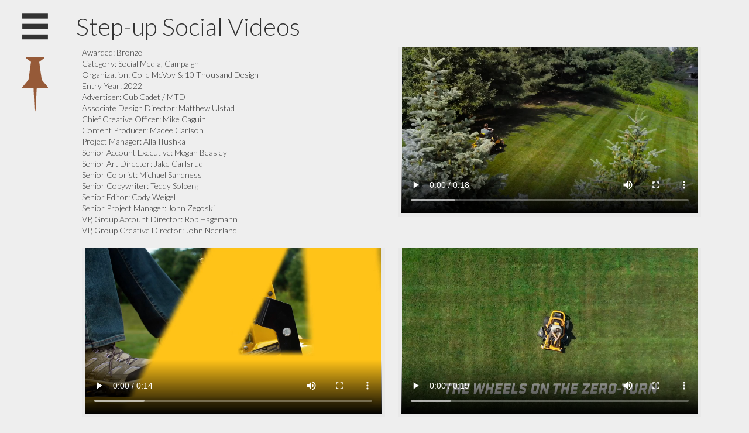

--- FILE ---
content_type: text/html; charset=UTF-8
request_url: https://thebook.theshowmn.org/2022/024B-401811-08-MNS
body_size: 22560
content:
<!DOCTYPE html>
<!--[if lt IE 7 ]><html class="ie ie6" lang="en"> <![endif]-->
<!--[if IE 7 ]><html class="ie ie7" lang="en"> <![endif]-->
<!--[if IE 8 ]><html class="ie ie8" lang="en"> <![endif]-->
<!--[if (gte IE 9)|!(IE)]><!--><html lang="en"> <!--<![endif]-->
<head>

	<!-- Basic Page Needs -->
	<meta charset="utf-8">
	<title>Step-up Social Videos - The Show MN Winners</title>

	<meta name="description" content="">

	<!-- Facebook Specific Metas -->

	<!-- Mobile Specific Metas -->
	<meta name="viewport" content="width=device-width, initial-scale=1, maximum-scale=1, user-scalable=no">
	<link rel="manifest" href="/manifest.webmanifest">
	<meta name="apple-mobile-web-app-status-bar-style" content="black">

	<link rel="apple-touch-icon" sizes="57x57" href="/assets/images/apple-touch-icon.png">
	<link rel="apple-touch-icon" sizes="152x152" href="/assets/images/apple-touch-icon-152x152.png">
	<link rel="apple-touch-icon" sizes="180x180" href="/assets/images/apple-touch-icon-180x180.png">

	<link rel="icon" type="image/png" sizes="96x96" href="/assets/images/favicon_96x96.png">
	<link rel="icon" type="image/png" sizes="32x32" href="/assets/images/favicon_32x32.png">
	<link rel="icon" type="image/png" sizes="16x16" href="/assets/images/favicon_16x16.png">

	<script type="text/javascript">
		(function(document,navigator,standalone) {
			// prevents links from apps from oppening in mobile safari
			// this javascript must be the first script in your <head>
			if ((standalone in navigator) && navigator[standalone]) {
				var curnode, location=document.location, stop=/^(a|html)$/i;
				document.addEventListener('click', function(e) {
					curnode=e.target;
					while (!(stop).test(curnode.nodeName)) {
						curnode = curnode.parentNode;
					}
					if ('href' in curnode && ( curnode.href.indexOf('http') || ~curnode.href.indexOf(location.host) ) ) {
						if (curnode.classList.contains('gallery-item')) {
							// Do nothing, this is the lightbox
						} else {
							e.preventDefault();
							location.href = curnode.href;
						}
					}
				},false);
			}
		})(document,window.navigator,'standalone');
	</script>

	<!-- CSS -->
	<link rel="stylesheet" href="/assets/css/styles.css">
	<link rel="stylesheet" href="/assets/swipebox/swipebox.css">
	<link rel="stylesheet" href="/assets/css/lazy.css">

	<script type="text/javascript">var isIE = false;</script>

	<!--[if lt IE 9]>
		<script src="http://html5shim.googlecode.com/svn/trunk/html5.js"></script>
		<link rel="stylesheet" href="/assets/css/ie.css">
	<![endif]-->

	<!-- Favicons -->
	<link rel="shortcut icon" href="favicon.ico">

	<!-- Global site tag (gtag.js) - Google Analytics -->
	<script async src="https://www.googletagmanager.com/gtag/js?id=UA-133799637-1"></script>
	<script>
		window.dataLayer = window.dataLayer || [];
		function gtag(){dataLayer.push(arguments);}
		gtag('js', new Date());

		gtag('config', 'UA-133799637-1');
	</script>
</head>
<body>
<div id="fb-root"></div>
	<div class='wrapper'>
		<!-- /.browser_alert -->
		<div class='nav'>
							<h2>2022 Show Winners</h2>
<a href='#' class="company_toggle">switch to <span class='company hidden'>company</span><span class='category'>category</span> view</a>

<div class='winner_list scroll'>
	<div class="list_block">
		<ul class="category hidden">
 					<li>
				<h3>Ad Club or Marketing Club</h3>
				<ul>
									<li>
						<a class="winner_link" href="/2022/108-408998-08-MNS">
							<span class='winner_type silver'></span>
							<span class="text">
								<span class='name'>The Show 2021</span>
								<span class='sub_text'>broadhead.</span>
							</span>
						</a>
					</li>
								</ul>
			</li>
					<li>
				<h3>Advertising Industry Self-Promotion Film, Video &amp; Sound</h3>
				<ul>
									<li>
						<a class="winner_link" href="/2022/107-390503-08-MNS">
							<span class='winner_type silver'></span>
							<span class="text">
								<span class='name'>The Minnesota Standoff</span>
								<span class='sub_text'>Cool Story</span>
							</span>
						</a>
					</li>
									<li>
						<a class="winner_link" href="/2022/107-411239-08-MNS">
							<span class='winner_type bronze'></span>
							<span class="text">
								<span class='name'>PadillaFest 21: Find Your Groove</span>
								<span class='sub_text'>Padilla</span>
							</span>
						</a>
					</li>
								</ul>
			</li>
					<li>
				<h3>Advertising Industry Self-Promotion Online/Interactive</h3>
				<ul>
									<li>
						<a class="winner_link" href="/2022/103-411293-08-MNS">
							<span class='winner_type silver'></span>
							<span class="text">
								<span class='name'>Holiday Card 2021</span>
								<span class='sub_text'>ICF Next</span>
							</span>
						</a>
					</li>
									<li>
						<a class="winner_link" href="/2022/103-396820-08-MNS">
							<span class='winner_type bronze'></span>
							<span class="text">
								<span class='name'>fallon.com</span>
								<span class='sub_text'>Fallon</span>
							</span>
						</a>
					</li>
									<li>
						<a class="winner_link" href="/2022/103-410622-08-MNS">
							<span class='winner_type bronze'></span>
							<span class="text">
								<span class='name'>Preston Spire website</span>
								<span class='sub_text'>Preston Spire</span>
							</span>
						</a>
					</li>
								</ul>
			</li>
					<li>
				<h3>Animation, Special Effects or Motion Graphics</h3>
				<ul>
									<li>
						<a class="winner_link" href="/2022/058A-413887-08-MNS">
							<span class='winner_type gold'></span>
							<span class="text">
								<span class='name'>More of This Lifelines</span>
								<span class='sub_text'>Wunderman Thompson</span>
							</span>
						</a>
					</li>
									<li>
						<a class="winner_link" href="/2022/058A-414205-08-MNS">
							<span class='winner_type gold'></span>
							<span class="text">
								<span class='name'>Olivia</span>
								<span class='sub_text'>Best Buy</span>
							</span>
						</a>
					</li>
									<li>
						<a class="winner_link" href="/2022/058A-414185-08-MNS">
							<span class='winner_type gold'></span>
							<span class="text">
								<span class='name'>Travon</span>
								<span class='sub_text'>Best Buy</span>
							</span>
						</a>
					</li>
									<li>
						<a class="winner_link" href="/2022/058A-414195-08-MNS">
							<span class='winner_type gold'></span>
							<span class="text">
								<span class='name'>Twinky</span>
								<span class='sub_text'>Best Buy</span>
							</span>
						</a>
					</li>
									<li>
						<a class="winner_link" href="/2022/058A-411489-08-MNS">
							<span class='winner_type silver'></span>
							<span class="text">
								<span class='name'>Acuron GT- The Arrival</span>
								<span class='sub_text'>Martin Williams</span>
							</span>
						</a>
					</li>
									<li>
						<a class="winner_link" href="/2022/058A-400368-08-MNS">
							<span class='winner_type silver'></span>
							<span class="text">
								<span class='name'>Elevate Your Air</span>
								<span class='sub_text'>Colle McVoy &amp; 10 Thousand Design</span>
							</span>
						</a>
					</li>
									<li>
						<a class="winner_link" href="/2022/058A-411289-08-MNS">
							<span class='winner_type bronze'></span>
							<span class="text">
								<span class='name'>3M Quiet Space Headphones</span>
								<span class='sub_text'>Shinebox</span>
							</span>
						</a>
					</li>
									<li>
						<a class="winner_link" href="/2022/058A-411468-08-MNS">
							<span class='winner_type bronze'></span>
							<span class="text">
								<span class='name'>Splash :30 TV</span>
								<span class='sub_text'>Griffin Archer</span>
							</span>
						</a>
					</li>
									<li>
						<a class="winner_link" href="/2022/058A-411626-08-MNS">
							<span class='winner_type bronze'></span>
							<span class="text">
								<span class='name'>Vikings Jared “Rally”</span>
								<span class='sub_text'>Periscope</span>
							</span>
						</a>
					</li>
								</ul>
			</li>
					<li>
				<h3>Art Direction—Campaign</h3>
				<ul>
									<li>
						<a class="winner_link" href="/2022/056B-411509-08-MNS">
							<span class='winner_type bronze'></span>
							<span class="text">
								<span class='name'>BFGoodrich Trail-Terrain Campaign</span>
								<span class='sub_text'>SixSpeed</span>
							</span>
						</a>
					</li>
									<li>
						<a class="winner_link" href="/2022/056B-411514-08-MNS">
							<span class='winner_type bronze'></span>
							<span class="text">
								<span class='name'>Fundays Hard Seltzer</span>
								<span class='sub_text'>The Stable</span>
							</span>
						</a>
					</li>
								</ul>
			</li>
					<li>
				<h3>Art Direction—Single</h3>
				<ul>
									<li>
						<a class="winner_link" href="/2022/056A-411490-08-MNS">
							<span class='winner_type silver'></span>
							<span class="text">
								<span class='name'>Acuron GT- The Arrival</span>
								<span class='sub_text'>Martin Williams</span>
							</span>
						</a>
					</li>
									<li>
						<a class="winner_link" href="/2022/056A-411581-08-MNS">
							<span class='winner_type silver'></span>
							<span class="text">
								<span class='name'>The First Tires to Orbit The Earth</span>
								<span class='sub_text'>SixSpeed</span>
							</span>
						</a>
					</li>
									<li>
						<a class="winner_link" href="/2022/056A-411515-08-MNS">
							<span class='winner_type bronze'></span>
							<span class="text">
								<span class='name'>BFGoodrich Trail-Terrain :60</span>
								<span class='sub_text'>SixSpeed</span>
							</span>
						</a>
					</li>
									<li>
						<a class="winner_link" href="/2022/056A-411195-08-MNS">
							<span class='winner_type bronze'></span>
							<span class="text">
								<span class='name'>InPen Launch Video</span>
								<span class='sub_text'>Don&#039;t Blink</span>
							</span>
						</a>
					</li>
									<li>
						<a class="winner_link" href="/2022/056A-413881-08-MNS">
							<span class='winner_type bronze'></span>
							<span class="text">
								<span class='name'>More of This Lifelines Art</span>
								<span class='sub_text'>Wunderman Thompson</span>
							</span>
						</a>
					</li>
								</ul>
			</li>
					<li>
				<h3>Audio/Video Sales Presentation</h3>
				<ul>
									<li>
						<a class="winner_link" href="/2022/045-411499-08-MNS">
							<span class='winner_type bronze'></span>
							<span class="text">
								<span class='name'>Wrappin&#039; with Coolio</span>
								<span class='sub_text'>BBDO</span>
							</span>
						</a>
					</li>
								</ul>
			</li>
					<li>
				<h3>Augmented Reality</h3>
				<ul>
									<li>
						<a class="winner_link" href="/2022/066-412875-08-MNS">
							<span class='winner_type gold'></span>
							<span class="text">
								<span class='name'>Cargill FR3 App</span>
								<span class='sub_text'>Gasket Studios</span>
							</span>
						</a>
					</li>
								</ul>
			</li>
					<li>
				<h3>Black &amp; White/Color/ Digitally Enhanced—Campaign</h3>
				<ul>
									<li>
						<a class="winner_link" href="/2022/055D-413785-08-MNS">
							<span class='winner_type gold'></span>
							<span class="text">
								<span class='name'>Take Stock Photography</span>
								<span class='sub_text'>Wunderman Thompson</span>
							</span>
						</a>
					</li>
									<li>
						<a class="winner_link" href="/2022/055D-411099-08-MNS">
							<span class='winner_type silver'></span>
							<span class="text">
								<span class='name'>Essence De Lawn</span>
								<span class='sub_text'>Colle McVoy &amp; 10 Thousand Design</span>
							</span>
						</a>
					</li>
									<li>
						<a class="winner_link" href="/2022/055D-411288-08-MNS">
							<span class='winner_type silver'></span>
							<span class="text">
								<span class='name'>Galleria Fall Campaign</span>
								<span class='sub_text'>Colleen Guenther Photography</span>
							</span>
						</a>
					</li>
									<li>
						<a class="winner_link" href="/2022/055D-387033-08-MNS">
							<span class='winner_type silver'></span>
							<span class="text">
								<span class='name'>Galleria Holiday Campaign</span>
								<span class='sub_text'>Colleen Guenther Photography</span>
							</span>
						</a>
					</li>
									<li>
						<a class="winner_link" href="/2022/055D-401952-08-MNS">
							<span class='winner_type silver'></span>
							<span class="text">
								<span class='name'>Houston White Photography</span>
								<span class='sub_text'>10 Thousand Design</span>
							</span>
						</a>
					</li>
									<li>
						<a class="winner_link" href="/2022/055D-411228-08-MNS">
							<span class='winner_type silver'></span>
							<span class="text">
								<span class='name'>Life is Extraordinary</span>
								<span class='sub_text'>Don&#039;t Blink</span>
							</span>
						</a>
					</li>
									<li>
						<a class="winner_link" href="/2022/055D-411727-08-MNS">
							<span class='winner_type silver'></span>
							<span class="text">
								<span class='name'>Negaunee - North Shore</span>
								<span class='sub_text'>Skully Rebels</span>
							</span>
						</a>
					</li>
									<li>
						<a class="winner_link" href="/2022/055D-414142-08-MNS">
							<span class='winner_type silver'></span>
							<span class="text">
								<span class='name'>Portraits: Gen/Realle/Kayla</span>
								<span class='sub_text'>Best Buy</span>
							</span>
						</a>
					</li>
									<li>
						<a class="winner_link" href="/2022/055D-408032-08-MNS">
							<span class='winner_type bronze'></span>
							<span class="text">
								<span class='name'>Columbus &quot;Like This&quot;</span>
								<span class='sub_text'>JT Mega</span>
							</span>
						</a>
					</li>
									<li>
						<a class="winner_link" href="/2022/055D-411077-08-MNS">
							<span class='winner_type bronze'></span>
							<span class="text">
								<span class='name'>Edward Jones- Still Photography</span>
								<span class='sub_text'>Martin Williams</span>
							</span>
						</a>
					</li>
									<li>
						<a class="winner_link" href="/2022/055D-411132-08-MNS">
							<span class='winner_type bronze'></span>
							<span class="text">
								<span class='name'>Good Silver Steak Company</span>
								<span class='sub_text'>Lundquist Advertising Photography</span>
							</span>
						</a>
					</li>
									<li>
						<a class="winner_link" href="/2022/055D-411182-08-MNS">
							<span class='winner_type bronze'></span>
							<span class="text">
								<span class='name'>Long Live the Horse Photography</span>
								<span class='sub_text'>Colle McVoy &amp; 10 Thousand Design</span>
							</span>
						</a>
					</li>
									<li>
						<a class="winner_link" href="/2022/055D-411485-08-MNS">
							<span class='winner_type bronze'></span>
							<span class="text">
								<span class='name'>Oscar-Mayer-Street Meat</span>
								<span class='sub_text'>ICF Next</span>
							</span>
						</a>
					</li>
								</ul>
			</li>
					<li>
				<h3>Brand Elements</h3>
				<ul>
									<li>
						<a class="winner_link" href="/2022/095-396916-08-MNS">
							<span class='winner_type bronze'></span>
							<span class="text">
								<span class='name'>The Come Up Logo Design</span>
								<span class='sub_text'>Fallon</span>
							</span>
						</a>
					</li>
								</ul>
			</li>
					<li>
				<h3>Brand Elements</h3>
				<ul>
									<li>
						<a class="winner_link" href="/2022/083A-411467-08-MNS">
							<span class='winner_type bronze'></span>
							<span class="text">
								<span class='name'>180 Degrees Rebrand</span>
								<span class='sub_text'>StoneArch</span>
							</span>
						</a>
					</li>
								</ul>
			</li>
					<li>
				<h3>Branded Content &amp; Entertainment - Non-Broadcast</h3>
				<ul>
									<li>
						<a class="winner_link" href="/2022/041-411580-08-MNS">
							<span class='winner_type gold'></span>
							<span class="text">
								<span class='name'>The First Tires to Orbit The Earth</span>
								<span class='sub_text'>SixSpeed</span>
							</span>
						</a>
					</li>
									<li>
						<a class="winner_link" href="/2022/041-411597-08-MNS">
							<span class='winner_type bronze'></span>
							<span class="text">
								<span class='name'>Own The Hunt</span>
								<span class='sub_text'>SixSpeed</span>
							</span>
						</a>
					</li>
									<li>
						<a class="winner_link" href="/2022/041-411470-08-MNS">
							<span class='winner_type bronze'></span>
							<span class="text">
								<span class='name'>Road to the NFL Trey Lance 1&amp;2</span>
								<span class='sub_text'>Griffin Archer</span>
							</span>
						</a>
					</li>
									<li>
						<a class="winner_link" href="/2022/041-396522-08-MNS">
							<span class='winner_type bronze'></span>
							<span class="text">
								<span class='name'>The Mistletoe Rover</span>
								<span class='sub_text'>Fallon</span>
							</span>
						</a>
					</li>
								</ul>
			</li>
					<li>
				<h3>Branded Content &amp; Entertainment – Any print medium</h3>
				<ul>
									<li>
						<a class="winner_link" href="/2022/014-408218-08-MNS">
							<span class='winner_type bronze'></span>
							<span class="text">
								<span class='name'>Essence De Lawn</span>
								<span class='sub_text'>Colle McVoy &amp; 10 Thousand Design</span>
							</span>
						</a>
					</li>
									<li>
						<a class="winner_link" href="/2022/014-411487-08-MNS">
							<span class='winner_type bronze'></span>
							<span class="text">
								<span class='name'>Gingerbread Dive Bar</span>
								<span class='sub_text'>ICF Next</span>
							</span>
						</a>
					</li>
								</ul>
			</li>
					<li>
				<h3>Branded Content &amp; Entertainment Campaign</h3>
				<ul>
									<li>
						<a class="winner_link" href="/2022/042-411520-08-MNS">
							<span class='winner_type gold'></span>
							<span class="text">
								<span class='name'>Hot Mess Season 1</span>
								<span class='sub_text'>Griffin Archer</span>
							</span>
						</a>
					</li>
									<li>
						<a class="winner_link" href="/2022/042-384206-08-MNS">
							<span class='winner_type silver'></span>
							<span class="text">
								<span class='name'>Duke Cannon Holiday Specials</span>
								<span class='sub_text'>Current Resident</span>
							</span>
						</a>
					</li>
									<li>
						<a class="winner_link" href="/2022/042-401819-08-MNS">
							<span class='winner_type bronze'></span>
							<span class="text">
								<span class='name'>Rise Before Sunrise with Luke Bryan</span>
								<span class='sub_text'>Colle McVoy &amp; 10 Thousand Design</span>
							</span>
						</a>
					</li>
								</ul>
			</li>
					<li>
				<h3>Branded Content &amp; Entertainment for Online/Interactive</h3>
				<ul>
									<li>
						<a class="winner_link" href="/2022/031-411518-08-MNS">
							<span class='winner_type silver'></span>
							<span class="text">
								<span class='name'>BFGoodrich Trail-Terrain Series</span>
								<span class='sub_text'>SixSpeed</span>
							</span>
						</a>
					</li>
									<li>
						<a class="winner_link" href="/2022/031-409027-08-MNS">
							<span class='winner_type silver'></span>
							<span class="text">
								<span class='name'>Dunkaroos NFT&#039;s</span>
								<span class='sub_text'>Martin Williams</span>
							</span>
						</a>
					</li>
									<li>
						<a class="winner_link" href="/2022/031-413799-08-MNS">
							<span class='winner_type bronze'></span>
							<span class="text">
								<span class='name'>&quot;What if&quot; Video Campaign</span>
								<span class='sub_text'>Yamamoto Agency</span>
							</span>
						</a>
					</li>
								</ul>
			</li>
					<li>
				<h3>Brochure</h3>
				<ul>
									<li>
						<a class="winner_link" href="/2022/007A-411714-08-MNS">
							<span class='winner_type bronze'></span>
							<span class="text">
								<span class='name'>Basic Is</span>
								<span class='sub_text'>Periscope</span>
							</span>
						</a>
					</li>
									<li>
						<a class="winner_link" href="/2022/007A-396535-08-MNS">
							<span class='winner_type bronze'></span>
							<span class="text">
								<span class='name'>The KamaSober</span>
								<span class='sub_text'>Solve</span>
							</span>
						</a>
					</li>
								</ul>
			</li>
					<li>
				<h3>Brochure/Sales Kit</h3>
				<ul>
									<li>
						<a class="winner_link" href="/2022/071C-402078-08-MNS">
							<span class='winner_type gold'></span>
							<span class="text">
								<span class='name'>Sappi Spectro Pop-up Book</span>
								<span class='sub_text'>10 Thousand Design</span>
							</span>
						</a>
					</li>
								</ul>
			</li>
					<li>
				<h3>Business-to-Business Website</h3>
				<ul>
									<li>
						<a class="winner_link" href="/2022/023B-409245-08-MNS">
							<span class='winner_type gold'></span>
							<span class="text">
								<span class='name'>LandAcuronGT.com website</span>
								<span class='sub_text'>Martin Williams</span>
							</span>
						</a>
					</li>
								</ul>
			</li>
					<li>
				<h3>Campaign</h3>
				<ul>
									<li>
						<a class="winner_link" href="/2022/002B-409745-08-MNS">
							<span class='winner_type gold'></span>
							<span class="text">
								<span class='name'>Big Watt</span>
								<span class='sub_text'>Little &amp; Company</span>
							</span>
						</a>
					</li>
									<li>
						<a class="winner_link" href="/2022/002B-400909-08-MNS">
							<span class='winner_type gold'></span>
							<span class="text">
								<span class='name'>Eel River Brewing 2021 Seasonals</span>
								<span class='sub_text'>Agency Squid</span>
							</span>
						</a>
					</li>
									<li>
						<a class="winner_link" href="/2022/002B-411461-08-MNS">
							<span class='winner_type silver'></span>
							<span class="text">
								<span class='name'>ARMRA</span>
								<span class='sub_text'>The Stable</span>
							</span>
						</a>
					</li>
									<li>
						<a class="winner_link" href="/2022/027-411582-08-MNS">
							<span class='winner_type silver'></span>
							<span class="text">
								<span class='name'>Big Hype for Tiny Wins</span>
								<span class='sub_text'>SixSpeed</span>
							</span>
						</a>
					</li>
									<li>
						<a class="winner_link" href="/2022/032C-411394-08-MNS">
							<span class='winner_type silver'></span>
							<span class="text">
								<span class='name'>Game for Excitement?</span>
								<span class='sub_text'>Periscope</span>
							</span>
						</a>
					</li>
									<li>
						<a class="winner_link" href="/2022/002B-409776-08-MNS">
							<span class='winner_type silver'></span>
							<span class="text">
								<span class='name'>Swinging Bridge Brewing Co.</span>
								<span class='sub_text'>Little &amp; Company</span>
							</span>
						</a>
					</li>
									<li>
						<a class="winner_link" href="/2022/002B-409758-08-MNS">
							<span class='winner_type silver'></span>
							<span class="text">
								<span class='name'>Thru Hemp</span>
								<span class='sub_text'>Little &amp; Company</span>
							</span>
						</a>
					</li>
									<li>
						<a class="winner_link" href="/2022/002B-414014-08-MNS">
							<span class='winner_type silver'></span>
							<span class="text">
								<span class='name'>Verist Product Packaging</span>
								<span class='sub_text'>Hunt Adkins</span>
							</span>
						</a>
					</li>
									<li>
						<a class="winner_link" href="/2022/002B-411226-08-MNS">
							<span class='winner_type bronze'></span>
							<span class="text">
								<span class='name'>Caribou Coffee’s Nordic Holiday Cup</span>
								<span class='sub_text'>Carmichael Lynch</span>
							</span>
						</a>
					</li>
									<li>
						<a class="winner_link" href="/2022/033C-409635-08-MNS">
							<span class='winner_type bronze'></span>
							<span class="text">
								<span class='name'>Today Is The Day</span>
								<span class='sub_text'>Preston Spire</span>
							</span>
						</a>
					</li>
								</ul>
			</li>
					<li>
				<h3>Campaign</h3>
				<ul>
									<li>
						<a class="winner_link" href="/2022/087B-402058-08-MNS">
							<span class='winner_type bronze'></span>
							<span class="text">
								<span class='name'>This Bag Can Change A Life</span>
								<span class='sub_text'>Colle McVoy &amp; 10 Thousand Design</span>
							</span>
						</a>
					</li>
								</ul>
			</li>
					<li>
				<h3>Campaign</h3>
				<ul>
									<li>
						<a class="winner_link" href="/2022/085B-402062-08-MNS">
							<span class='winner_type bronze'></span>
							<span class="text">
								<span class='name'>This Bag Can Change A Life</span>
								<span class='sub_text'>Colle McVoy &amp; 10 Thousand Design</span>
							</span>
						</a>
					</li>
								</ul>
			</li>
					<li>
				<h3>Campaign</h3>
				<ul>
									<li>
						<a class="winner_link" href="/2022/072B-413869-08-MNS">
							<span class='winner_type bronze'></span>
							<span class="text">
								<span class='name'>More of This</span>
								<span class='sub_text'>Wunderman Thompson</span>
							</span>
						</a>
					</li>
								</ul>
			</li>
					<li>
				<h3>Card, Invitation or Announcement</h3>
				<ul>
									<li>
						<a class="winner_link" href="/2022/009A-411359-08-MNS">
							<span class='winner_type gold'></span>
							<span class="text">
								<span class='name'>True North Influencer Invite</span>
								<span class='sub_text'>Periscope</span>
							</span>
						</a>
					</li>
								</ul>
			</li>
					<li>
				<h3>Card, Invitation or Announcement - Campaign</h3>
				<ul>
									<li>
						<a class="winner_link" href="/2022/009B-396642-08-MNS">
							<span class='winner_type bronze'></span>
							<span class="text">
								<span class='name'>Sober Sexperience</span>
								<span class='sub_text'>Solve</span>
							</span>
						</a>
					</li>
								</ul>
			</li>
					<li>
				<h3>Cinematography—Campaign</h3>
				<ul>
									<li>
						<a class="winner_link" href="/2022/057B-411713-08-MNS">
							<span class='winner_type gold'></span>
							<span class="text">
								<span class='name'>Heroes of Accountability</span>
								<span class='sub_text'>Periscope</span>
							</span>
						</a>
					</li>
									<li>
						<a class="winner_link" href="/2022/057B-411709-08-MNS">
							<span class='winner_type gold'></span>
							<span class="text">
								<span class='name'>The Accountable</span>
								<span class='sub_text'>Periscope</span>
							</span>
						</a>
					</li>
									<li>
						<a class="winner_link" href="/2022/057B-411532-08-MNS">
							<span class='winner_type silver'></span>
							<span class="text">
								<span class='name'>Make It</span>
								<span class='sub_text'>BBDO</span>
							</span>
						</a>
					</li>
									<li>
						<a class="winner_link" href="/2022/057B-410770-08-MNS">
							<span class='winner_type bronze'></span>
							<span class="text">
								<span class='name'>#peoplefirst</span>
								<span class='sub_text'>Media Bridge Advertising</span>
							</span>
						</a>
					</li>
									<li>
						<a class="winner_link" href="/2022/057B-411522-08-MNS">
							<span class='winner_type bronze'></span>
							<span class="text">
								<span class='name'>Edward Jones - Campaign</span>
								<span class='sub_text'>Martin Williams</span>
							</span>
						</a>
					</li>
								</ul>
			</li>
					<li>
				<h3>Cinematography—Single</h3>
				<ul>
									<li>
						<a class="winner_link" href="/2022/057A-411243-08-MNS">
							<span class='winner_type gold'></span>
							<span class="text">
								<span class='name'>Boots on the Ground</span>
								<span class='sub_text'>Don&#039;t Blink</span>
							</span>
						</a>
					</li>
									<li>
						<a class="winner_link" href="/2022/057A-402101-08-MNS">
							<span class='winner_type gold'></span>
							<span class="text">
								<span class='name'>Long Live The Horse (long form)</span>
								<span class='sub_text'>Colle McVoy &amp; 10 Thousand Design</span>
							</span>
						</a>
					</li>
									<li>
						<a class="winner_link" href="/2022/057A-411491-08-MNS">
							<span class='winner_type silver'></span>
							<span class="text">
								<span class='name'>Acuron GT- The Arrival</span>
								<span class='sub_text'>Martin Williams</span>
							</span>
						</a>
					</li>
									<li>
						<a class="winner_link" href="/2022/057A-410769-08-MNS">
							<span class='winner_type silver'></span>
							<span class="text">
								<span class='name'>Autobody</span>
								<span class='sub_text'>Media Bridge Advertising</span>
							</span>
						</a>
					</li>
									<li>
						<a class="winner_link" href="/2022/057A-411569-08-MNS">
							<span class='winner_type silver'></span>
							<span class="text">
								<span class='name'>Dak TV</span>
								<span class='sub_text'>Griffin Archer</span>
							</span>
						</a>
					</li>
									<li>
						<a class="winner_link" href="/2022/057A-411529-08-MNS">
							<span class='winner_type silver'></span>
							<span class="text">
								<span class='name'>Freezer Chest</span>
								<span class='sub_text'>BBDO</span>
							</span>
						</a>
					</li>
									<li>
						<a class="winner_link" href="/2022/057A-413898-08-MNS">
							<span class='winner_type silver'></span>
							<span class="text">
								<span class='name'>Texaco - Full Tanks Go Further</span>
								<span class='sub_text'>Wunderman Thompson</span>
							</span>
						</a>
					</li>
									<li>
						<a class="winner_link" href="/2022/057A-411506-08-MNS">
							<span class='winner_type bronze'></span>
							<span class="text">
								<span class='name'>Edward Jones- So Glad</span>
								<span class='sub_text'>Martin Williams</span>
							</span>
						</a>
					</li>
									<li>
						<a class="winner_link" href="/2022/057A-411551-08-MNS">
							<span class='winner_type bronze'></span>
							<span class="text">
								<span class='name'>Edward Jones- We Got This</span>
								<span class='sub_text'>Martin Williams</span>
							</span>
						</a>
					</li>
									<li>
						<a class="winner_link" href="/2022/057A-411527-08-MNS">
							<span class='winner_type bronze'></span>
							<span class="text">
								<span class='name'>Night Cap</span>
								<span class='sub_text'>BBDO</span>
							</span>
						</a>
					</li>
								</ul>
			</li>
					<li>
				<h3>Computer Generated Imagery (CGI)</h3>
				<ul>
									<li>
						<a class="winner_link" href="/2022/058B-411503-08-MNS">
							<span class='winner_type gold'></span>
							<span class="text">
								<span class='name'>Take On Anything Campaign</span>
								<span class='sub_text'>Pixel Farm</span>
							</span>
						</a>
					</li>
									<li>
						<a class="winner_link" href="/2022/058B-411254-08-MNS">
							<span class='winner_type silver'></span>
							<span class="text">
								<span class='name'>EKOS Product Animation</span>
								<span class='sub_text'>Shinebox</span>
							</span>
						</a>
					</li>
									<li>
						<a class="winner_link" href="/2022/058B-411259-08-MNS">
							<span class='winner_type bronze'></span>
							<span class="text">
								<span class='name'>Meguiar&#039;s Hybrid Ceramic Products</span>
								<span class='sub_text'>Shinebox</span>
							</span>
						</a>
					</li>
								</ul>
			</li>
					<li>
				<h3>Consumer Website</h3>
				<ul>
									<li>
						<a class="winner_link" href="/2022/023A-410692-08-MNS">
							<span class='winner_type gold'></span>
							<span class="text">
								<span class='name'>Gentleman Cuts</span>
								<span class='sub_text'>Deluxe Corporation</span>
							</span>
						</a>
					</li>
									<li>
						<a class="winner_link" href="/2022/023A-409790-08-MNS">
							<span class='winner_type silver'></span>
							<span class="text">
								<span class='name'>Electric Website</span>
								<span class='sub_text'>Electric</span>
							</span>
						</a>
					</li>
									<li>
						<a class="winner_link" href="/2022/023A-411472-08-MNS">
							<span class='winner_type bronze'></span>
							<span class="text">
								<span class='name'>ARMRA</span>
								<span class='sub_text'>The Stable</span>
							</span>
						</a>
					</li>
									<li>
						<a class="winner_link" href="/2022/023A-408345-08-MNS">
							<span class='winner_type bronze'></span>
							<span class="text">
								<span class='name'>GOOD SILVER E-COMMERCE SITE</span>
								<span class='sub_text'>We Creative Partners</span>
							</span>
						</a>
					</li>
									<li>
						<a class="winner_link" href="/2022/023A-409293-08-MNS">
							<span class='winner_type bronze'></span>
							<span class="text">
								<span class='name'>Instinct Website</span>
								<span class='sub_text'>Martin Williams</span>
							</span>
						</a>
					</li>
									<li>
						<a class="winner_link" href="/2022/023A-410629-08-MNS">
							<span class='winner_type bronze'></span>
							<span class="text">
								<span class='name'>Marriott Bonvoy Moments Launch</span>
								<span class='sub_text'>The Lacek Group</span>
							</span>
						</a>
					</li>
									<li>
						<a class="winner_link" href="/2022/023A-410310-08-MNS">
							<span class='winner_type bronze'></span>
							<span class="text">
								<span class='name'>Taste of Rondo</span>
								<span class='sub_text'>Deluxe Corporation</span>
							</span>
						</a>
					</li>
								</ul>
			</li>
					<li>
				<h3>Copywriting</h3>
				<ul>
									<li>
						<a class="winner_link" href="/2022/051-411712-08-MNS">
							<span class='winner_type silver'></span>
							<span class="text">
								<span class='name'>Heroes of Accountability</span>
								<span class='sub_text'>Periscope</span>
							</span>
						</a>
					</li>
									<li>
						<a class="winner_link" href="/2022/051-411708-08-MNS">
							<span class='winner_type silver'></span>
							<span class="text">
								<span class='name'>The Accountable</span>
								<span class='sub_text'>Periscope</span>
							</span>
						</a>
					</li>
									<li>
						<a class="winner_link" href="/2022/051-411476-08-MNS">
							<span class='winner_type silver'></span>
							<span class="text">
								<span class='name'>True Northisms</span>
								<span class='sub_text'>Periscope</span>
							</span>
						</a>
					</li>
									<li>
						<a class="winner_link" href="/2022/051-408077-08-MNS">
							<span class='winner_type bronze'></span>
							<span class="text">
								<span class='name'>All For Hockey</span>
								<span class='sub_text'>Fallon</span>
							</span>
						</a>
					</li>
									<li>
						<a class="winner_link" href="/2022/051-413929-08-MNS">
							<span class='winner_type bronze'></span>
							<span class="text">
								<span class='name'>Best Buy Essentials</span>
								<span class='sub_text'>Wunderman Thompson</span>
							</span>
						</a>
					</li>
									<li>
						<a class="winner_link" href="/2022/051-410760-08-MNS">
							<span class='winner_type bronze'></span>
							<span class="text">
								<span class='name'>MoT: Black History Month Anthem</span>
								<span class='sub_text'>Wunderman Thompson</span>
							</span>
						</a>
					</li>
									<li>
						<a class="winner_link" href="/2022/051-411596-08-MNS">
							<span class='winner_type bronze'></span>
							<span class="text">
								<span class='name'>Wrappin&#039; With Coolio</span>
								<span class='sub_text'>BBDO</span>
							</span>
						</a>
					</li>
								</ul>
			</li>
					<li>
				<h3>Corporate Social Responsibility Campaign</h3>
				<ul>
									<li>
						<a class="winner_link" href="/2022/082-409126-08-MNS">
							<span class='winner_type bronze'></span>
							<span class="text">
								<span class='name'>Nature Valley Recyclable Wrapper</span>
								<span class='sub_text'>Martin Williams</span>
							</span>
						</a>
					</li>
									<li>
						<a class="winner_link" href="/2022/082-411221-08-MNS">
							<span class='winner_type bronze'></span>
							<span class="text">
								<span class='name'>The Underdogs 2021</span>
								<span class='sub_text'>Carmichael Lynch</span>
							</span>
						</a>
					</li>
								</ul>
			</li>
					<li>
				<h3>Corporate Social Responsibility Film, Video &amp; Sound</h3>
				<ul>
									<li>
						<a class="winner_link" href="/2022/080-414222-08-MNS">
							<span class='winner_type gold'></span>
							<span class="text">
								<span class='name'>Dream Huge: Travon/Weslyn/Olivia</span>
								<span class='sub_text'>Best Buy</span>
							</span>
						</a>
					</li>
									<li>
						<a class="winner_link" href="/2022/080-411471-08-MNS">
							<span class='winner_type gold'></span>
							<span class="text">
								<span class='name'>Garden of Life Goes Carbon Neutral</span>
								<span class='sub_text'>Carmichael Lynch</span>
							</span>
						</a>
					</li>
									<li>
						<a class="winner_link" href="/2022/080-414215-08-MNS">
							<span class='winner_type gold'></span>
							<span class="text">
								<span class='name'>Olivia</span>
								<span class='sub_text'>Best Buy</span>
							</span>
						</a>
					</li>
									<li>
						<a class="winner_link" href="/2022/080-411753-08-MNS">
							<span class='winner_type gold'></span>
							<span class="text">
								<span class='name'>Travon</span>
								<span class='sub_text'>Best Buy</span>
							</span>
						</a>
					</li>
									<li>
						<a class="winner_link" href="/2022/080-411755-08-MNS">
							<span class='winner_type gold'></span>
							<span class="text">
								<span class='name'>Weslyn</span>
								<span class='sub_text'>Best Buy</span>
							</span>
						</a>
					</li>
									<li>
						<a class="winner_link" href="/2022/080-413888-08-MNS">
							<span class='winner_type silver'></span>
							<span class="text">
								<span class='name'>More of This Lifelines</span>
								<span class='sub_text'>Wunderman Thompson</span>
							</span>
						</a>
					</li>
								</ul>
			</li>
					<li>
				<h3>Corporate Social Responsibility Non-Broadcast Audio/Visual</h3>
				<ul>
									<li>
						<a class="winner_link" href="/2022/081-411644-08-MNS">
							<span class='winner_type silver'></span>
							<span class="text">
								<span class='name'>Comcast George Floyd Video</span>
								<span class='sub_text'>Drive Thru Production and Editorial</span>
							</span>
						</a>
					</li>
									<li>
						<a class="winner_link" href="/2022/081-411566-08-MNS">
							<span class='winner_type bronze'></span>
							<span class="text">
								<span class='name'>Proud to Be</span>
								<span class='sub_text'>BBDO</span>
							</span>
						</a>
					</li>
								</ul>
			</li>
					<li>
				<h3>Corporate Social Responsibility Television</h3>
				<ul>
									<li>
						<a class="winner_link" href="/2022/078-411222-08-MNS">
							<span class='winner_type bronze'></span>
							<span class="text">
								<span class='name'>Haven&#039;t Lost</span>
								<span class='sub_text'>Carmichael Lynch</span>
							</span>
						</a>
					</li>
								</ul>
			</li>
					<li>
				<h3>Data Driven Media</h3>
				<ul>
									<li>
						<a class="winner_link" href="/2022/069-411620-08-MNS">
							<span class='winner_type bronze'></span>
							<span class="text">
								<span class='name'>Celebrate with a FREEBIE</span>
								<span class='sub_text'>The Lacek Group</span>
							</span>
						</a>
					</li>
									<li>
						<a class="winner_link" href="/2022/069-411395-08-MNS">
							<span class='winner_type bronze'></span>
							<span class="text">
								<span class='name'>Marriott Bonvoy Welcome Series</span>
								<span class='sub_text'>The Lacek Group</span>
							</span>
						</a>
					</li>
									<li>
						<a class="winner_link" href="/2022/069-411665-08-MNS">
							<span class='winner_type bronze'></span>
							<span class="text">
								<span class='name'>Personalized Year in Review Email</span>
								<span class='sub_text'>The Lacek Group</span>
							</span>
						</a>
					</li>
									<li>
						<a class="winner_link" href="/2022/069-411625-08-MNS">
							<span class='winner_type bronze'></span>
							<span class="text">
								<span class='name'>We miss cleaning with you</span>
								<span class='sub_text'>The Lacek Group</span>
							</span>
						</a>
					</li>
								</ul>
			</li>
					<li>
				<h3>Direct Mail 3-D/Mixed</h3>
				<ul>
									<li>
						<a class="winner_link" href="/2022/010C-402083-08-MNS">
							<span class='winner_type gold'></span>
							<span class="text">
								<span class='name'>Sappi Spectro Pop-up Book</span>
								<span class='sub_text'>10 Thousand Design</span>
							</span>
						</a>
					</li>
									<li>
						<a class="winner_link" href="/2022/010C-411631-08-MNS">
							<span class='winner_type silver'></span>
							<span class="text">
								<span class='name'>A New Breed of Drone Bee</span>
								<span class='sub_text'>Periscope</span>
							</span>
						</a>
					</li>
								</ul>
			</li>
					<li>
				<h3>Direct Marketing &amp; Specialty Advertising (printed or digital)</h3>
				<ul>
									<li>
						<a class="winner_link" href="/2022/096-408826-08-MNS">
							<span class='winner_type silver'></span>
							<span class="text">
								<span class='name'>Holiday Scarf &amp; Card</span>
								<span class='sub_text'>BBDO</span>
							</span>
						</a>
					</li>
									<li>
						<a class="winner_link" href="/2022/096-409151-08-MNS">
							<span class='winner_type silver'></span>
							<span class="text">
								<span class='name'>Lemon Book</span>
								<span class='sub_text'>Christiansen Creative</span>
							</span>
						</a>
					</li>
									<li>
						<a class="winner_link" href="/2022/096-411600-08-MNS">
							<span class='winner_type silver'></span>
							<span class="text">
								<span class='name'>SixSpeed Promotional TShirt</span>
								<span class='sub_text'>SixSpeed</span>
							</span>
						</a>
					</li>
									<li>
						<a class="winner_link" href="/2022/096-411275-08-MNS">
							<span class='winner_type bronze'></span>
							<span class="text">
								<span class='name'>Holiday Card 2021</span>
								<span class='sub_text'>ICF Next</span>
							</span>
						</a>
					</li>
								</ul>
			</li>
					<li>
				<h3>Email</h3>
				<ul>
									<li>
						<a class="winner_link" href="/2022/028-411398-08-MNS">
							<span class='winner_type silver'></span>
							<span class="text">
								<span class='name'>Holiday Seasonal Scent Emails</span>
								<span class='sub_text'>The Lacek Group</span>
							</span>
						</a>
					</li>
									<li>
						<a class="winner_link" href="/2022/028-411396-08-MNS">
							<span class='winner_type bronze'></span>
							<span class="text">
								<span class='name'>Eucalyptus Launch Emails</span>
								<span class='sub_text'>The Lacek Group</span>
							</span>
						</a>
					</li>
								</ul>
			</li>
					<li>
				<h3>Event</h3>
				<ul>
									<li>
						<a class="winner_link" href="/2022/017A-411421-08-MNS">
							<span class='winner_type gold'></span>
							<span class="text">
								<span class='name'>Snack Sized Pub</span>
								<span class='sub_text'>CLAMOR Experiential</span>
							</span>
						</a>
					</li>
									<li>
						<a class="winner_link" href="/2022/017A-411209-08-MNS">
							<span class='winner_type silver'></span>
							<span class="text">
								<span class='name'>Sunday Night Football: canVS</span>
								<span class='sub_text'>X-FCTR</span>
							</span>
						</a>
					</li>
									<li>
						<a class="winner_link" href="/2022/017A-411587-08-MNS">
							<span class='winner_type bronze'></span>
							<span class="text">
								<span class='name'>National Fetch Day</span>
								<span class='sub_text'>X-FCTR</span>
							</span>
						</a>
					</li>
									<li>
						<a class="winner_link" href="/2022/017A-411599-08-MNS">
							<span class='winner_type bronze'></span>
							<span class="text">
								<span class='name'>Sitka Converge</span>
								<span class='sub_text'>SixSpeed</span>
							</span>
						</a>
					</li>
									<li>
						<a class="winner_link" href="/2022/017A-411641-08-MNS">
							<span class='winner_type bronze'></span>
							<span class="text">
								<span class='name'>The Perfect Parking Spot</span>
								<span class='sub_text'>Periscope</span>
							</span>
						</a>
					</li>
								</ul>
			</li>
					<li>
				<h3>Film/Video/Sound Branded Content, :60 Seconds or Less</h3>
				<ul>
									<li>
						<a class="winner_link" href="/2022/039A-411300-08-MNS">
							<span class='winner_type gold'></span>
							<span class="text">
								<span class='name'>200 Billion: Share The Wealth</span>
								<span class='sub_text'>Bold Orange</span>
							</span>
						</a>
					</li>
									<li>
						<a class="winner_link" href="/2022/039A-402011-08-MNS">
							<span class='winner_type gold'></span>
							<span class="text">
								<span class='name'>Leave It As It Is</span>
								<span class='sub_text'>Colle McVoy &amp; 10 Thousand Design</span>
							</span>
						</a>
					</li>
									<li>
						<a class="winner_link" href="/2022/039A-410080-08-MNS">
							<span class='winner_type bronze'></span>
							<span class="text">
								<span class='name'>More of This Lifelines</span>
								<span class='sub_text'>Wunderman Thompson</span>
							</span>
						</a>
					</li>
									<li>
						<a class="winner_link" href="/2022/039A-413627-08-MNS">
							<span class='winner_type bronze'></span>
							<span class="text">
								<span class='name'>Put the Egg Rolls In</span>
								<span class='sub_text'>Carmichael Lynch</span>
							</span>
						</a>
					</li>
									<li>
						<a class="winner_link" href="/2022/039A-401886-08-MNS">
							<span class='winner_type bronze'></span>
							<span class="text">
								<span class='name'>Rise Before Sunrise &quot;Blake Shelton&quot;</span>
								<span class='sub_text'>Colle McVoy &amp; 10 Thousand Design</span>
							</span>
						</a>
					</li>
									<li>
						<a class="winner_link" href="/2022/039A-401895-08-MNS">
							<span class='winner_type bronze'></span>
							<span class="text">
								<span class='name'>Rise Before Sunrise &quot;Katy Perry&quot;</span>
								<span class='sub_text'>Colle McVoy &amp; 10 Thousand Design</span>
							</span>
						</a>
					</li>
								</ul>
			</li>
					<li>
				<h3>Film/Video/Sound Branded Content, More Than :60 Seconds</h3>
				<ul>
									<li>
						<a class="winner_link" href="/2022/039B-393631-08-MNS">
							<span class='winner_type gold'></span>
							<span class="text">
								<span class='name'>Bean Song</span>
								<span class='sub_text'>Carmichael Lynch</span>
							</span>
						</a>
					</li>
									<li>
						<a class="winner_link" href="/2022/039B-384194-08-MNS">
							<span class='winner_type gold'></span>
							<span class="text">
								<span class='name'>The Boundry Waters Traverse</span>
								<span class='sub_text'>Current Resident</span>
							</span>
						</a>
					</li>
									<li>
						<a class="winner_link" href="/2022/039B-380939-08-MNS">
							<span class='winner_type silver'></span>
							<span class="text">
								<span class='name'>Horizon Focus</span>
								<span class='sub_text'>Current Resident</span>
							</span>
						</a>
					</li>
									<li>
						<a class="winner_link" href="/2022/039B-402098-08-MNS">
							<span class='winner_type silver'></span>
							<span class="text">
								<span class='name'>Long Live The Horse (long form)</span>
								<span class='sub_text'>Colle McVoy &amp; 10 Thousand Design</span>
							</span>
						</a>
					</li>
									<li>
						<a class="winner_link" href="/2022/039B-411570-08-MNS">
							<span class='winner_type silver'></span>
							<span class="text">
								<span class='name'>The First Tires to Orbit The Earth</span>
								<span class='sub_text'>SixSpeed</span>
							</span>
						</a>
					</li>
									<li>
						<a class="winner_link" href="/2022/039B-408535-08-MNS">
							<span class='winner_type silver'></span>
							<span class="text">
								<span class='name'>Wrappin&#039; with Coolio</span>
								<span class='sub_text'>BBDO</span>
							</span>
						</a>
					</li>
									<li>
						<a class="winner_link" href="/2022/039B-401900-08-MNS">
							<span class='winner_type bronze'></span>
							<span class="text">
								<span class='name'>Celebrity Farm Hands</span>
								<span class='sub_text'>Colle McVoy &amp; 10 Thousand Design</span>
							</span>
						</a>
					</li>
									<li>
						<a class="winner_link" href="/2022/039B-411247-08-MNS">
							<span class='winner_type bronze'></span>
							<span class="text">
								<span class='name'>Cranberry Swoop</span>
								<span class='sub_text'>Don&#039;t Blink</span>
							</span>
						</a>
					</li>
									<li>
						<a class="winner_link" href="/2022/039B-409568-08-MNS">
							<span class='winner_type bronze'></span>
							<span class="text">
								<span class='name'>Going South</span>
								<span class='sub_text'>Preston Spire</span>
							</span>
						</a>
					</li>
									<li>
						<a class="winner_link" href="/2022/039B-411595-08-MNS">
							<span class='winner_type bronze'></span>
							<span class="text">
								<span class='name'>Own The Hunt</span>
								<span class='sub_text'>SixSpeed</span>
							</span>
						</a>
					</li>
									<li>
						<a class="winner_link" href="/2022/039B-411466-08-MNS">
							<span class='winner_type bronze'></span>
							<span class="text">
								<span class='name'>Subaru MY22 RF6 Reveal Acts 1 - 5</span>
								<span class='sub_text'>Drive Thru Production and Editorial</span>
							</span>
						</a>
					</li>
								</ul>
			</li>
					<li>
				<h3>Guerrilla Marketing</h3>
				<ul>
									<li>
						<a class="winner_link" href="/2022/015-411479-08-MNS">
							<span class='winner_type gold'></span>
							<span class="text">
								<span class='name'>President Snack-Sized Pub</span>
								<span class='sub_text'>Solve</span>
							</span>
						</a>
					</li>
									<li>
						<a class="winner_link" href="/2022/015-412471-08-MNS">
							<span class='winner_type gold'></span>
							<span class="text">
								<span class='name'>President Snack-Sized Pub</span>
								<span class='sub_text'>Solve</span>
							</span>
						</a>
					</li>
									<li>
						<a class="winner_link" href="/2022/015-411640-08-MNS">
							<span class='winner_type silver'></span>
							<span class="text">
								<span class='name'>The Perfect Parking Spot</span>
								<span class='sub_text'>Periscope</span>
							</span>
						</a>
					</li>
									<li>
						<a class="winner_link" href="/2022/015-401974-08-MNS">
							<span class='winner_type silver'></span>
							<span class="text">
								<span class='name'>Tread on the Trail</span>
								<span class='sub_text'>Colle McVoy &amp; 10 Thousand Design</span>
							</span>
						</a>
					</li>
								</ul>
			</li>
					<li>
				<h3>Illustration</h3>
				<ul>
									<li>
						<a class="winner_link" href="/2022/054A-411976-08-MNS">
							<span class='winner_type silver'></span>
							<span class="text">
								<span class='name'>More of This Lifelines Art</span>
								<span class='sub_text'>Wunderman Thompson</span>
							</span>
						</a>
					</li>
								</ul>
			</li>
					<li>
				<h3>Illustration Series</h3>
				<ul>
									<li>
						<a class="winner_link" href="/2022/054B-411445-08-MNS">
							<span class='winner_type bronze'></span>
							<span class="text">
								<span class='name'>Caribou Coffee’s Nordic Holiday Cup</span>
								<span class='sub_text'>Carmichael Lynch</span>
							</span>
						</a>
					</li>
									<li>
						<a class="winner_link" href="/2022/054B-400387-08-MNS">
							<span class='winner_type bronze'></span>
							<span class="text">
								<span class='name'>Elevate Your Air Campaign</span>
								<span class='sub_text'>Colle McVoy &amp; 10 Thousand Design</span>
							</span>
						</a>
					</li>
									<li>
						<a class="winner_link" href="/2022/054B-409879-08-MNS">
							<span class='winner_type bronze'></span>
							<span class="text">
								<span class='name'>Esembly Diaper Patterns</span>
								<span class='sub_text'>TREAT AND COMPANY</span>
							</span>
						</a>
					</li>
									<li>
						<a class="winner_link" href="/2022/054B-414015-08-MNS">
							<span class='winner_type bronze'></span>
							<span class="text">
								<span class='name'>Illustrations Series</span>
								<span class='sub_text'>Hunt Adkins</span>
							</span>
						</a>
					</li>
									<li>
						<a class="winner_link" href="/2022/054B-402084-08-MNS">
							<span class='winner_type bronze'></span>
							<span class="text">
								<span class='name'>Sappi Spectro Book Illustrations</span>
								<span class='sub_text'>10 Thousand Design</span>
							</span>
						</a>
					</li>
									<li>
						<a class="winner_link" href="/2022/054B-411619-08-MNS">
							<span class='winner_type bronze'></span>
							<span class="text">
								<span class='name'>True Northisms</span>
								<span class='sub_text'>Periscope</span>
							</span>
						</a>
					</li>
								</ul>
			</li>
					<li>
				<h3>Infographic</h3>
				<ul>
									<li>
						<a class="winner_link" href="/2022/053-411544-08-MNS">
							<span class='winner_type gold'></span>
							<span class="text">
								<span class='name'>Holiday Scarf</span>
								<span class='sub_text'>BBDO</span>
							</span>
						</a>
					</li>
								</ul>
			</li>
					<li>
				<h3>Innovative Use of Interactive/Technology</h3>
				<ul>
									<li>
						<a class="winner_link" href="/2022/070-411695-08-MNS">
							<span class='winner_type bronze'></span>
							<span class="text">
								<span class='name'>A holiday recipe from us to you</span>
								<span class='sub_text'>The Lacek Group</span>
							</span>
						</a>
					</li>
									<li>
						<a class="winner_link" href="/2022/070-411697-08-MNS">
							<span class='winner_type bronze'></span>
							<span class="text">
								<span class='name'>Free Donut Wednesday</span>
								<span class='sub_text'>The Lacek Group</span>
							</span>
						</a>
					</li>
								</ul>
			</li>
					<li>
				<h3>Integrated Advertising Campaign - Local - Consumer</h3>
				<ul>
									<li>
						<a class="winner_link" href="/2022/047C-411443-08-MNS">
							<span class='winner_type gold'></span>
							<span class="text">
								<span class='name'>Game for Excitement?</span>
								<span class='sub_text'>Periscope</span>
							</span>
						</a>
					</li>
									<li>
						<a class="winner_link" href="/2022/047C-411469-08-MNS">
							<span class='winner_type silver'></span>
							<span class="text">
								<span class='name'>The Perfect Gift</span>
								<span class='sub_text'>Periscope</span>
							</span>
						</a>
					</li>
									<li>
						<a class="winner_link" href="/2022/047C-413879-08-MNS">
							<span class='winner_type bronze'></span>
							<span class="text">
								<span class='name'>Vermont Symphony Orchestra</span>
								<span class='sub_text'>The Art of Good</span>
							</span>
						</a>
					</li>
								</ul>
			</li>
					<li>
				<h3>Integrated Advertising Campaign - Regional/National - Consumer</h3>
				<ul>
									<li>
						<a class="winner_link" href="/2022/047D-413631-08-MNS">
							<span class='winner_type gold'></span>
							<span class="text">
								<span class='name'>Return of the Well Adventured</span>
								<span class='sub_text'>Carmichael Lynch</span>
							</span>
						</a>
					</li>
									<li>
						<a class="winner_link" href="/2022/047D-395938-08-MNS">
							<span class='winner_type bronze'></span>
							<span class="text">
								<span class='name'>Arby&#039;s Crinkle Fries Launch</span>
								<span class='sub_text'>Fallon</span>
							</span>
						</a>
					</li>
									<li>
						<a class="winner_link" href="/2022/047D-410608-08-MNS">
							<span class='winner_type bronze'></span>
							<span class="text">
								<span class='name'>Texaco - Full Tanks Go Further</span>
								<span class='sub_text'>Wunderman Thompson</span>
							</span>
						</a>
					</li>
								</ul>
			</li>
					<li>
				<h3>Integrated Advertising Campaign - Regional/National B-to-B</h3>
				<ul>
									<li>
						<a class="winner_link" href="/2022/047B-411707-08-MNS">
							<span class='winner_type gold'></span>
							<span class="text">
								<span class='name'>The Accountable</span>
								<span class='sub_text'>Periscope</span>
							</span>
						</a>
					</li>
									<li>
						<a class="winner_link" href="/2022/047B-411711-08-MNS">
							<span class='winner_type silver'></span>
							<span class="text">
								<span class='name'>Heroes of Accountability</span>
								<span class='sub_text'>Periscope</span>
							</span>
						</a>
					</li>
									<li>
						<a class="winner_link" href="/2022/047B-414030-08-MNS">
							<span class='winner_type bronze'></span>
							<span class="text">
								<span class='name'>Bet On Better Campaign</span>
								<span class='sub_text'>Hunt Adkins</span>
							</span>
						</a>
					</li>
									<li>
						<a class="winner_link" href="/2022/047B-411731-08-MNS">
							<span class='winner_type bronze'></span>
							<span class="text">
								<span class='name'>New Shirt. Old Soul.</span>
								<span class='sub_text'>Periscope</span>
							</span>
						</a>
					</li>
								</ul>
			</li>
					<li>
				<h3>Integrated Brand Identity Campaign</h3>
				<ul>
									<li>
						<a class="winner_link" href="/2022/048-411839-08-MNS">
							<span class='winner_type gold'></span>
							<span class="text">
								<span class='name'>AIGA MN - Design Camp 2021</span>
								<span class='sub_text'>Superhuman</span>
							</span>
						</a>
					</li>
									<li>
						<a class="winner_link" href="/2022/048-411838-08-MNS">
							<span class='winner_type gold'></span>
							<span class="text">
								<span class='name'>Northern State</span>
								<span class='sub_text'>Superhuman</span>
							</span>
						</a>
					</li>
									<li>
						<a class="winner_link" href="/2022/048-408374-08-MNS">
							<span class='winner_type silver'></span>
							<span class="text">
								<span class='name'>GOOD SILVER INTEGRATED CAMPAIGN</span>
								<span class='sub_text'>We Creative Partners</span>
							</span>
						</a>
					</li>
									<li>
						<a class="winner_link" href="/2022/048-411473-08-MNS">
							<span class='winner_type bronze'></span>
							<span class="text">
								<span class='name'>ARMRA</span>
								<span class='sub_text'>The Stable</span>
							</span>
						</a>
					</li>
									<li>
						<a class="winner_link" href="/2022/048-409748-08-MNS">
							<span class='winner_type bronze'></span>
							<span class="text">
								<span class='name'>Big Watt</span>
								<span class='sub_text'>Little &amp; Company</span>
							</span>
						</a>
					</li>
									<li>
						<a class="winner_link" href="/2022/048-410748-08-MNS">
							<span class='winner_type bronze'></span>
							<span class="text">
								<span class='name'>City Center Brand Identity</span>
								<span class='sub_text'>Sussner Design Company</span>
							</span>
						</a>
					</li>
									<li>
						<a class="winner_link" href="/2022/048-411513-08-MNS">
							<span class='winner_type bronze'></span>
							<span class="text">
								<span class='name'>Fundays Hard Seltzer</span>
								<span class='sub_text'>The Stable</span>
							</span>
						</a>
					</li>
									<li>
						<a class="winner_link" href="/2022/048-400672-08-MNS">
							<span class='winner_type bronze'></span>
							<span class="text">
								<span class='name'>Luce Line Brewing | Brand Identity</span>
								<span class='sub_text'>Agency Squid</span>
							</span>
						</a>
					</li>
									<li>
						<a class="winner_link" href="/2022/048-411846-08-MNS">
							<span class='winner_type bronze'></span>
							<span class="text">
								<span class='name'>Onboard</span>
								<span class='sub_text'>Superhuman</span>
							</span>
						</a>
					</li>
									<li>
						<a class="winner_link" href="/2022/048-411303-08-MNS">
							<span class='winner_type bronze'></span>
							<span class="text">
								<span class='name'>Scales Plus</span>
								<span class='sub_text'>Perrill</span>
							</span>
						</a>
					</li>
									<li>
						<a class="winner_link" href="/2022/048-411836-08-MNS">
							<span class='winner_type bronze'></span>
							<span class="text">
								<span class='name'>The Optimists</span>
								<span class='sub_text'>Superhuman</span>
							</span>
						</a>
					</li>
									<li>
						<a class="winner_link" href="/2022/048-411434-08-MNS">
							<span class='winner_type bronze'></span>
							<span class="text">
								<span class='name'>Tribe Global</span>
								<span class='sub_text'>Bolin Agency</span>
							</span>
						</a>
					</li>
									<li>
						<a class="winner_link" href="/2022/048-411493-08-MNS">
							<span class='winner_type bronze'></span>
							<span class="text">
								<span class='name'>True Grace</span>
								<span class='sub_text'>The Stable</span>
							</span>
						</a>
					</li>
									<li>
						<a class="winner_link" href="/2022/048-409318-08-MNS">
							<span class='winner_type bronze'></span>
							<span class="text">
								<span class='name'>World View Launch Campaign</span>
								<span class='sub_text'>Adventure Creative</span>
							</span>
						</a>
					</li>
								</ul>
			</li>
					<li>
				<h3>Integrated Branded Content Campaign</h3>
				<ul>
									<li>
						<a class="winner_link" href="/2022/049-409314-08-MNS">
							<span class='winner_type silver'></span>
							<span class="text">
								<span class='name'>The Minnesota Scoop</span>
								<span class='sub_text'>Adventure Creative</span>
							</span>
						</a>
					</li>
									<li>
						<a class="winner_link" href="/2022/049-411588-08-MNS">
							<span class='winner_type silver'></span>
							<span class="text">
								<span class='name'>Wrappin&#039; With Coolio</span>
								<span class='sub_text'>BBDO</span>
							</span>
						</a>
					</li>
									<li>
						<a class="winner_link" href="/2022/049-411274-08-MNS">
							<span class='winner_type bronze'></span>
							<span class="text">
								<span class='name'>Scotch Electrical 75th Anniversary</span>
								<span class='sub_text'>Shinebox</span>
							</span>
						</a>
					</li>
								</ul>
			</li>
					<li>
				<h3>Integrated Media Campaign</h3>
				<ul>
									<li>
						<a class="winner_link" href="/2022/109B-410595-08-MNS">
							<span class='winner_type bronze'></span>
							<span class="text">
								<span class='name'>Preston Spire rebrand</span>
								<span class='sub_text'>Preston Spire</span>
							</span>
						</a>
					</li>
									<li>
						<a class="winner_link" href="/2022/109B-389041-08-MNS">
							<span class='winner_type bronze'></span>
							<span class="text">
								<span class='name'>Year of the Ox</span>
								<span class='sub_text'>TREAT AND COMPANY</span>
							</span>
						</a>
					</li>
								</ul>
			</li>
					<li>
				<h3>Integrated Media Corporate Social Responsibility Campaign</h3>
				<ul>
									<li>
						<a class="winner_link" href="/2022/076-410092-08-MNS">
							<span class='winner_type gold'></span>
							<span class="text">
								<span class='name'>Take Stock Photography</span>
								<span class='sub_text'>Wunderman Thompson</span>
							</span>
						</a>
					</li>
								</ul>
			</li>
					<li>
				<h3>Integrated Media Public Service Campaign</h3>
				<ul>
									<li>
						<a class="winner_link" href="/2022/094-409639-08-MNS">
							<span class='winner_type bronze'></span>
							<span class="text">
								<span class='name'>enough 2 share</span>
								<span class='sub_text'>Preston Spire</span>
							</span>
						</a>
					</li>
								</ul>
			</li>
					<li>
				<h3>Internet Commercial</h3>
				<ul>
									<li>
						<a class="winner_link" href="/2022/036A-393623-08-MNS">
							<span class='winner_type gold'></span>
							<span class="text">
								<span class='name'>Bean Song</span>
								<span class='sub_text'>Carmichael Lynch</span>
							</span>
						</a>
					</li>
									<li>
						<a class="winner_link" href="/2022/036A-400380-08-MNS">
							<span class='winner_type gold'></span>
							<span class="text">
								<span class='name'>Mask Up America &quot;Book Club&quot;</span>
								<span class='sub_text'>Colle McVoy &amp; 10 Thousand Design</span>
							</span>
						</a>
					</li>
									<li>
						<a class="winner_link" href="/2022/036A-414127-08-MNS">
							<span class='winner_type silver'></span>
							<span class="text">
								<span class='name'>Bernie Conducts</span>
								<span class='sub_text'>The Art of Good</span>
							</span>
						</a>
					</li>
									<li>
						<a class="winner_link" href="/2022/036A-408094-08-MNS">
							<span class='winner_type silver'></span>
							<span class="text">
								<span class='name'>Carol</span>
								<span class='sub_text'>Fallon</span>
							</span>
						</a>
					</li>
									<li>
						<a class="winner_link" href="/2022/036A-411057-08-MNS">
							<span class='winner_type silver'></span>
							<span class="text">
								<span class='name'>DLX, It&#039;s What&#039;s Next</span>
								<span class='sub_text'>Deluxe</span>
							</span>
						</a>
					</li>
									<li>
						<a class="winner_link" href="/2022/036A-402002-08-MNS">
							<span class='winner_type silver'></span>
							<span class="text">
								<span class='name'>Leave It As It Is</span>
								<span class='sub_text'>Colle McVoy &amp; 10 Thousand Design</span>
							</span>
						</a>
					</li>
									<li>
						<a class="winner_link" href="/2022/036A-411429-08-MNS">
							<span class='winner_type silver'></span>
							<span class="text">
								<span class='name'>Made From Scratch</span>
								<span class='sub_text'>Periscope</span>
							</span>
						</a>
					</li>
									<li>
						<a class="winner_link" href="/2022/036A-400712-08-MNS">
							<span class='winner_type silver'></span>
							<span class="text">
								<span class='name'>Mask Up America &quot;Concert&quot;</span>
								<span class='sub_text'>Colle McVoy &amp; 10 Thousand Design</span>
							</span>
						</a>
					</li>
									<li>
						<a class="winner_link" href="/2022/036A-400665-08-MNS">
							<span class='winner_type silver'></span>
							<span class="text">
								<span class='name'>Smith &amp; Wesson Brand Anthem</span>
								<span class='sub_text'>Ptchwrk LLC</span>
							</span>
						</a>
					</li>
									<li>
						<a class="winner_link" href="/2022/036A-384390-08-MNS">
							<span class='winner_type silver'></span>
							<span class="text">
								<span class='name'>Yoor Air - Brand Video</span>
								<span class='sub_text'>Current Resident</span>
							</span>
						</a>
					</li>
									<li>
						<a class="winner_link" href="/2022/036A-411186-08-MNS">
							<span class='winner_type bronze'></span>
							<span class="text">
								<span class='name'>Boots on the Ground</span>
								<span class='sub_text'>Don&#039;t Blink</span>
							</span>
						</a>
					</li>
									<li>
						<a class="winner_link" href="/2022/036A-411908-08-MNS">
							<span class='winner_type bronze'></span>
							<span class="text">
								<span class='name'>Cargill: Horizons</span>
								<span class='sub_text'>Superhuman</span>
							</span>
						</a>
					</li>
									<li>
						<a class="winner_link" href="/2022/036A-413127-08-MNS">
							<span class='winner_type bronze'></span>
							<span class="text">
								<span class='name'>Dry Ice Kitchen</span>
								<span class='sub_text'>Hunt Adkins</span>
							</span>
						</a>
					</li>
									<li>
						<a class="winner_link" href="/2022/036A-413986-08-MNS">
							<span class='winner_type bronze'></span>
							<span class="text">
								<span class='name'>Dry Ice Office</span>
								<span class='sub_text'>Hunt Adkins</span>
							</span>
						</a>
					</li>
									<li>
						<a class="winner_link" href="/2022/036A-380155-08-MNS">
							<span class='winner_type bronze'></span>
							<span class="text">
								<span class='name'>Great CX Doesn&#039;t Happen by Accident</span>
								<span class='sub_text'>Blue Key Media</span>
							</span>
						</a>
					</li>
									<li>
						<a class="winner_link" href="/2022/036A-408182-08-MNS">
							<span class='winner_type bronze'></span>
							<span class="text">
								<span class='name'>PPNCS | This Space is for You</span>
								<span class='sub_text'>KNOCK</span>
							</span>
						</a>
					</li>
									<li>
						<a class="winner_link" href="/2022/036A-413623-08-MNS">
							<span class='winner_type bronze'></span>
							<span class="text">
								<span class='name'>Put the Egg Rolls In</span>
								<span class='sub_text'>Carmichael Lynch</span>
							</span>
						</a>
					</li>
									<li>
						<a class="winner_link" href="/2022/036A-414149-08-MNS">
							<span class='winner_type bronze'></span>
							<span class="text">
								<span class='name'>Running Buddies</span>
								<span class='sub_text'>Best Buy</span>
							</span>
						</a>
					</li>
									<li>
						<a class="winner_link" href="/2022/036A-411553-08-MNS">
							<span class='winner_type bronze'></span>
							<span class="text">
								<span class='name'>Squeeze it Everywhere</span>
								<span class='sub_text'>BBDO</span>
							</span>
						</a>
					</li>
									<li>
						<a class="winner_link" href="/2022/036A-413896-08-MNS">
							<span class='winner_type bronze'></span>
							<span class="text">
								<span class='name'>Texaco - Full Tanks Go Further</span>
								<span class='sub_text'>Wunderman Thompson</span>
							</span>
						</a>
					</li>
								</ul>
			</li>
					<li>
				<h3>Internet Commercial Campaign</h3>
				<ul>
									<li>
						<a class="winner_link" href="/2022/036B-409361-08-MNS">
							<span class='winner_type gold'></span>
							<span class="text">
								<span class='name'>In the Rough Season 2</span>
								<span class='sub_text'>Carmichael Lynch</span>
							</span>
						</a>
					</li>
									<li>
						<a class="winner_link" href="/2022/036B-408904-08-MNS">
							<span class='winner_type gold'></span>
							<span class="text">
								<span class='name'>Just Yesterday</span>
								<span class='sub_text'>Solve</span>
							</span>
						</a>
					</li>
									<li>
						<a class="winner_link" href="/2022/036B-411706-08-MNS">
							<span class='winner_type gold'></span>
							<span class="text">
								<span class='name'>The Accountable</span>
								<span class='sub_text'>Periscope</span>
							</span>
						</a>
					</li>
									<li>
						<a class="winner_link" href="/2022/036B-413978-08-MNS">
							<span class='winner_type silver'></span>
							<span class="text">
								<span class='name'>Dry Ice Campaign</span>
								<span class='sub_text'>Hunt Adkins</span>
							</span>
						</a>
					</li>
									<li>
						<a class="winner_link" href="/2022/036B-411710-08-MNS">
							<span class='winner_type silver'></span>
							<span class="text">
								<span class='name'>Heroes of Accountability</span>
								<span class='sub_text'>Periscope</span>
							</span>
						</a>
					</li>
									<li>
						<a class="winner_link" href="/2022/036B-400384-08-MNS">
							<span class='winner_type silver'></span>
							<span class="text">
								<span class='name'>Mask Up America Campaign</span>
								<span class='sub_text'>Colle McVoy &amp; 10 Thousand Design</span>
							</span>
						</a>
					</li>
									<li>
						<a class="winner_link" href="/2022/036B-409827-08-MNS">
							<span class='winner_type bronze'></span>
							<span class="text">
								<span class='name'>3M Work From Anywhere - Campaign</span>
								<span class='sub_text'>KC Truth</span>
							</span>
						</a>
					</li>
									<li>
						<a class="winner_link" href="/2022/036B-399558-08-MNS">
							<span class='winner_type bronze'></span>
							<span class="text">
								<span class='name'>Drink Responsibly</span>
								<span class='sub_text'>BS Advertising</span>
							</span>
						</a>
					</li>
									<li>
						<a class="winner_link" href="/2022/036B-408426-08-MNS">
							<span class='winner_type bronze'></span>
							<span class="text">
								<span class='name'>Gilbert&#039;s Chicken Sausages</span>
								<span class='sub_text'>Current Resident</span>
							</span>
						</a>
					</li>
									<li>
						<a class="winner_link" href="/2022/036B-411658-08-MNS">
							<span class='winner_type bronze'></span>
							<span class="text">
								<span class='name'>Phillips 76 Jean &amp; Gene TV 2021</span>
								<span class='sub_text'>Drive Thru Production and Editorial</span>
							</span>
						</a>
					</li>
								</ul>
			</li>
					<li>
				<h3>Local Radio Commercial :30 Seconds or Less</h3>
				<ul>
									<li>
						<a class="winner_link" href="/2022/032A-411399-08-MNS">
							<span class='winner_type silver'></span>
							<span class="text">
								<span class='name'>Game for Excitement?</span>
								<span class='sub_text'>Periscope</span>
							</span>
						</a>
					</li>
									<li>
						<a class="winner_link" href="/2022/032A-411380-08-MNS">
							<span class='winner_type bronze'></span>
							<span class="text">
								<span class='name'>Game for Excitement?</span>
								<span class='sub_text'>Periscope</span>
							</span>
						</a>
					</li>
									<li>
						<a class="winner_link" href="/2022/032A-411401-08-MNS">
							<span class='winner_type bronze'></span>
							<span class="text">
								<span class='name'>The Perfect Radio</span>
								<span class='sub_text'>Periscope</span>
							</span>
						</a>
					</li>
								</ul>
			</li>
					<li>
				<h3>Local Television Commercial Campaign</h3>
				<ul>
									<li>
						<a class="winner_link" href="/2022/034D-411425-08-MNS">
							<span class='winner_type silver'></span>
							<span class="text">
								<span class='name'>Game for Excitement?</span>
								<span class='sub_text'>Periscope</span>
							</span>
						</a>
					</li>
									<li>
						<a class="winner_link" href="/2022/034D-411699-08-MNS">
							<span class='winner_type silver'></span>
							<span class="text">
								<span class='name'>The Accountable</span>
								<span class='sub_text'>Periscope</span>
							</span>
						</a>
					</li>
									<li>
						<a class="winner_link" href="/2022/034D-411691-08-MNS">
							<span class='winner_type bronze'></span>
							<span class="text">
								<span class='name'>Heroes of Accountability</span>
								<span class='sub_text'>Periscope</span>
							</span>
						</a>
					</li>
								</ul>
			</li>
					<li>
				<h3>Local TelevisionCommercial :30 Seconds</h3>
				<ul>
									<li>
						<a class="winner_link" href="/2022/034B-411426-08-MNS">
							<span class='winner_type silver'></span>
							<span class="text">
								<span class='name'>Game for Excitement?</span>
								<span class='sub_text'>Periscope</span>
							</span>
						</a>
					</li>
									<li>
						<a class="winner_link" href="/2022/034B-406030-08-MNS">
							<span class='winner_type bronze'></span>
							<span class="text">
								<span class='name'>Game for Excitement?</span>
								<span class='sub_text'>Periscope</span>
							</span>
						</a>
					</li>
								</ul>
			</li>
					<li>
				<h3>Logo Design</h3>
				<ul>
									<li>
						<a class="winner_link" href="/2022/052-414125-08-MNS">
							<span class='winner_type silver'></span>
							<span class="text">
								<span class='name'>Verist Brand Identity</span>
								<span class='sub_text'>Hunt Adkins</span>
							</span>
						</a>
					</li>
									<li>
						<a class="winner_link" href="/2022/052-409808-08-MNS">
							<span class='winner_type bronze'></span>
							<span class="text">
								<span class='name'>Albion Ridges Golf Club Logo</span>
								<span class='sub_text'>Sussner Design Company</span>
							</span>
						</a>
					</li>
									<li>
						<a class="winner_link" href="/2022/052-411262-08-MNS">
							<span class='winner_type bronze'></span>
							<span class="text">
								<span class='name'>Camp Chef Rebrand</span>
								<span class='sub_text'>Latitude</span>
							</span>
						</a>
					</li>
									<li>
						<a class="winner_link" href="/2022/052-408298-08-MNS">
							<span class='winner_type bronze'></span>
							<span class="text">
								<span class='name'>GOOD SILVER LOGO</span>
								<span class='sub_text'>We Creative Partners</span>
							</span>
						</a>
					</li>
									<li>
						<a class="winner_link" href="/2022/052-411740-08-MNS">
							<span class='winner_type bronze'></span>
							<span class="text">
								<span class='name'>Negaunee - Identity</span>
								<span class='sub_text'>Skully Rebels</span>
							</span>
						</a>
					</li>
									<li>
						<a class="winner_link" href="/2022/052-401909-08-MNS">
							<span class='winner_type bronze'></span>
							<span class="text">
								<span class='name'>The Get Down Logo</span>
								<span class='sub_text'>10 Thousand Design</span>
							</span>
						</a>
					</li>
									<li>
						<a class="winner_link" href="/2022/052-414112-08-MNS">
							<span class='winner_type bronze'></span>
							<span class="text">
								<span class='name'>Verist Single-Origin CBD Logo</span>
								<span class='sub_text'>Hunt Adkins</span>
							</span>
						</a>
					</li>
								</ul>
			</li>
					<li>
				<h3>Microsite</h3>
				<ul>
									<li>
						<a class="winner_link" href="/2022/023C-411418-08-MNS">
							<span class='winner_type bronze'></span>
							<span class="text">
								<span class='name'>Saltro Grow Off</span>
								<span class='sub_text'>Martin Williams</span>
							</span>
						</a>
					</li>
								</ul>
			</li>
					<li>
				<h3>Mobile Interaction</h3>
				<ul>
									<li>
						<a class="winner_link" href="/2022/067-411655-08-MNS">
							<span class='winner_type silver'></span>
							<span class="text">
								<span class='name'>Sunday Night Football: canVS</span>
								<span class='sub_text'>X-FCTR</span>
							</span>
						</a>
					</li>
								</ul>
			</li>
					<li>
				<h3>Multiple Events</h3>
				<ul>
									<li>
						<a class="winner_link" href="/2022/017B-411717-08-MNS">
							<span class='winner_type silver'></span>
							<span class="text">
								<span class='name'>Sunday Night Football: canVS</span>
								<span class='sub_text'>X-FCTR</span>
							</span>
						</a>
					</li>
								</ul>
			</li>
					<li>
				<h3>Music Video</h3>
				<ul>
									<li>
						<a class="winner_link" href="/2022/046-411540-08-MNS">
							<span class='winner_type bronze'></span>
							<span class="text">
								<span class='name'>Dunked in Love</span>
								<span class='sub_text'>Black Label Music</span>
							</span>
						</a>
					</li>
								</ul>
			</li>
					<li>
				<h3>Music With Lyrics—Single</h3>
				<ul>
									<li>
						<a class="winner_link" href="/2022/060B-393632-08-MNS">
							<span class='winner_type gold'></span>
							<span class="text">
								<span class='name'>Bean Song</span>
								<span class='sub_text'>Carmichael Lynch</span>
							</span>
						</a>
					</li>
									<li>
						<a class="winner_link" href="/2022/060B-408095-08-MNS">
							<span class='winner_type gold'></span>
							<span class="text">
								<span class='name'>Carol</span>
								<span class='sub_text'>Fallon</span>
							</span>
						</a>
					</li>
									<li>
						<a class="winner_link" href="/2022/060B-402102-08-MNS">
							<span class='winner_type silver'></span>
							<span class="text">
								<span class='name'>Long Live The Horse (long form)</span>
								<span class='sub_text'>Colle McVoy &amp; 10 Thousand Design</span>
							</span>
						</a>
					</li>
									<li>
						<a class="winner_link" href="/2022/060B-411630-08-MNS">
							<span class='winner_type silver'></span>
							<span class="text">
								<span class='name'>The Perfect Radio</span>
								<span class='sub_text'>Periscope</span>
							</span>
						</a>
					</li>
									<li>
						<a class="winner_link" href="/2022/060B-411672-08-MNS">
							<span class='winner_type bronze'></span>
							<span class="text">
								<span class='name'>A Frozen Brand with Hot Moves</span>
								<span class='sub_text'>Periscope</span>
							</span>
						</a>
					</li>
								</ul>
			</li>
					<li>
				<h3>Music With/Without Lyrics—Campaign</h3>
				<ul>
									<li>
						<a class="winner_link" href="/2022/060C-411516-08-MNS">
							<span class='winner_type silver'></span>
							<span class="text">
								<span class='name'>BFGoodrich Trail-Terrain :60</span>
								<span class='sub_text'>SixSpeed</span>
							</span>
						</a>
					</li>
									<li>
						<a class="winner_link" href="/2022/060C-411523-08-MNS">
							<span class='winner_type bronze'></span>
							<span class="text">
								<span class='name'>Edward Jones - Campaign</span>
								<span class='sub_text'>Martin Williams</span>
							</span>
						</a>
					</li>
								</ul>
			</li>
					<li>
				<h3>Music Without Lyrics—Single</h3>
				<ul>
									<li>
						<a class="winner_link" href="/2022/060A-384061-08-MNS">
							<span class='winner_type bronze'></span>
							<span class="text">
								<span class='name'>AMEX</span>
								<span class='sub_text'>In The Groove Music</span>
							</span>
						</a>
					</li>
									<li>
						<a class="winner_link" href="/2022/060A-399483-08-MNS">
							<span class='winner_type bronze'></span>
							<span class="text">
								<span class='name'>Elevate Your Air</span>
								<span class='sub_text'>Colle McVoy &amp; 10 Thousand Design</span>
							</span>
						</a>
					</li>
									<li>
						<a class="winner_link" href="/2022/060A-384060-08-MNS">
							<span class='winner_type bronze'></span>
							<span class="text">
								<span class='name'>Maserati &quot;A Love Letter to Miami&quot;</span>
								<span class='sub_text'>In The Groove Music</span>
							</span>
						</a>
					</li>
								</ul>
			</li>
					<li>
				<h3>Online/Interactive Campaign</h3>
				<ul>
									<li>
						<a class="winner_link" href="/2022/050-401863-08-MNS">
							<span class='winner_type silver'></span>
							<span class="text">
								<span class='name'>Rise Before Sunrise Campaign</span>
								<span class='sub_text'>Colle McVoy &amp; 10 Thousand Design</span>
							</span>
						</a>
					</li>
								</ul>
			</li>
					<li>
				<h3>Out-Of-Home</h3>
				<ul>
									<li>
						<a class="winner_link" href="/2022/086B-410859-08-MNS">
							<span class='winner_type gold'></span>
							<span class="text">
								<span class='name'>Just Yesterday Exhibit</span>
								<span class='sub_text'>Solve</span>
							</span>
						</a>
					</li>
								</ul>
			</li>
					<li>
				<h3>Out-Of-Home</h3>
				<ul>
									<li>
						<a class="winner_link" href="/2022/074B-411229-08-MNS">
							<span class='winner_type gold'></span>
							<span class="text">
								<span class='name'>Garden of Life Goes Carbon Neutral</span>
								<span class='sub_text'>Carmichael Lynch</span>
							</span>
						</a>
					</li>
									<li>
						<a class="winner_link" href="/2022/074B-411565-08-MNS">
							<span class='winner_type silver'></span>
							<span class="text">
								<span class='name'>Proud to Be</span>
								<span class='sub_text'>BBDO</span>
							</span>
						</a>
					</li>
								</ul>
			</li>
					<li>
				<h3>Out-Of-Home Campaign</h3>
				<ul>
									<li>
						<a class="winner_link" href="/2022/022-396240-08-MNS">
							<span class='winner_type gold'></span>
							<span class="text">
								<span class='name'>Just Yesterday Promo</span>
								<span class='sub_text'>Solve</span>
							</span>
						</a>
					</li>
									<li>
						<a class="winner_link" href="/2022/022-411372-08-MNS">
							<span class='winner_type bronze'></span>
							<span class="text">
								<span class='name'>Game for Excitement?</span>
								<span class='sub_text'>Periscope</span>
							</span>
						</a>
					</li>
								</ul>
			</li>
					<li>
				<h3>Out-Of-Home Installation</h3>
				<ul>
									<li>
						<a class="winner_link" href="/2022/016A-396167-08-MNS">
							<span class='winner_type gold'></span>
							<span class="text">
								<span class='name'>Just Yesterday</span>
								<span class='sub_text'>Solve</span>
							</span>
						</a>
					</li>
									<li>
						<a class="winner_link" href="/2022/016A-408088-08-MNS">
							<span class='winner_type bronze'></span>
							<span class="text">
								<span class='name'>Bokser Home Trade Show</span>
								<span class='sub_text'>Modern Climate</span>
							</span>
						</a>
					</li>
								</ul>
			</li>
					<li>
				<h3>Out-Of-Home Multiple Installations</h3>
				<ul>
									<li>
						<a class="winner_link" href="/2022/016B-411419-08-MNS">
							<span class='winner_type bronze'></span>
							<span class="text">
								<span class='name'>The Big Spill</span>
								<span class='sub_text'>CLAMOR Experiential</span>
							</span>
						</a>
					</li>
								</ul>
			</li>
					<li>
				<h3>Packaging</h3>
				<ul>
									<li>
						<a class="winner_link" href="/2022/002A-384343-08-MNS">
							<span class='winner_type gold'></span>
							<span class="text">
								<span class='name'>Big Watt</span>
								<span class='sub_text'>Little &amp; Company</span>
							</span>
						</a>
					</li>
									<li>
						<a class="winner_link" href="/2022/002A-411357-08-MNS">
							<span class='winner_type gold'></span>
							<span class="text">
								<span class='name'>True North Influencer Kit</span>
								<span class='sub_text'>Periscope</span>
							</span>
						</a>
					</li>
									<li>
						<a class="winner_link" href="/2022/002A-408227-08-MNS">
							<span class='winner_type silver'></span>
							<span class="text">
								<span class='name'>Essence De Lawn</span>
								<span class='sub_text'>Colle McVoy &amp; 10 Thousand Design</span>
							</span>
						</a>
					</li>
									<li>
						<a class="winner_link" href="/2022/002A-395941-08-MNS">
							<span class='winner_type silver'></span>
							<span class="text">
								<span class='name'>French Fry Vodka Bottles</span>
								<span class='sub_text'>Fallon</span>
							</span>
						</a>
					</li>
									<li>
						<a class="winner_link" href="/2022/002A-413942-08-MNS">
							<span class='winner_type silver'></span>
							<span class="text">
								<span class='name'>Select X Bites Packaging</span>
								<span class='sub_text'>Capsule</span>
							</span>
						</a>
					</li>
									<li>
						<a class="winner_link" href="/2022/002A-413971-08-MNS">
							<span class='winner_type silver'></span>
							<span class="text">
								<span class='name'>Soli Packaging</span>
								<span class='sub_text'>Capsule</span>
							</span>
						</a>
					</li>
									<li>
						<a class="winner_link" href="/2022/002A-409755-08-MNS">
							<span class='winner_type silver'></span>
							<span class="text">
								<span class='name'>Thru Hemp</span>
								<span class='sub_text'>Little &amp; Company</span>
							</span>
						</a>
					</li>
									<li>
						<a class="winner_link" href="/2022/002A-408325-08-MNS">
							<span class='winner_type bronze'></span>
							<span class="text">
								<span class='name'>GOOD SILVER PACKAGING</span>
								<span class='sub_text'>We Creative Partners</span>
							</span>
						</a>
					</li>
									<li>
						<a class="winner_link" href="/2022/002A-409772-08-MNS">
							<span class='winner_type bronze'></span>
							<span class="text">
								<span class='name'>Swinging Bridge Brewing Co.</span>
								<span class='sub_text'>Little &amp; Company</span>
							</span>
						</a>
					</li>
									<li>
						<a class="winner_link" href="/2022/002A-408086-08-MNS">
							<span class='winner_type bronze'></span>
							<span class="text">
								<span class='name'>Utepils Decision Fatigue Packaging</span>
								<span class='sub_text'>Modern Climate</span>
							</span>
						</a>
					</li>
								</ul>
			</li>
					<li>
				<h3>Photography, Color</h3>
				<ul>
									<li>
						<a class="winner_link" href="/2022/055B-411833-08-MNS">
							<span class='winner_type gold'></span>
							<span class="text">
								<span class='name'>Take Stock Photography</span>
								<span class='sub_text'>Wunderman Thompson</span>
							</span>
						</a>
					</li>
									<li>
						<a class="winner_link" href="/2022/055B-414118-08-MNS">
							<span class='winner_type gold'></span>
							<span class="text">
								<span class='name'>Verist Field Photography</span>
								<span class='sub_text'>Hunt Adkins</span>
							</span>
						</a>
					</li>
									<li>
						<a class="winner_link" href="/2022/055B-409281-08-MNS">
							<span class='winner_type bronze'></span>
							<span class="text">
								<span class='name'>Edward Jones- Still Photography (1)</span>
								<span class='sub_text'>Martin Williams</span>
							</span>
						</a>
					</li>
									<li>
						<a class="winner_link" href="/2022/055B-411376-08-MNS">
							<span class='winner_type bronze'></span>
							<span class="text">
								<span class='name'>Edward Jones- Still Photography (2)</span>
								<span class='sub_text'>Martin Williams</span>
							</span>
						</a>
					</li>
									<li>
						<a class="winner_link" href="/2022/055B-411387-08-MNS">
							<span class='winner_type bronze'></span>
							<span class="text">
								<span class='name'>Edward Jones- Still Photography (3)</span>
								<span class='sub_text'>Martin Williams</span>
							</span>
						</a>
					</li>
									<li>
						<a class="winner_link" href="/2022/055B-411225-08-MNS">
							<span class='winner_type bronze'></span>
							<span class="text">
								<span class='name'>Little Miss, Piggy</span>
								<span class='sub_text'>Don&#039;t Blink</span>
							</span>
						</a>
					</li>
								</ul>
			</li>
					<li>
				<h3>Point of Purchase - Free Standing</h3>
				<ul>
									<li>
						<a class="winner_link" href="/2022/003B-406311-08-MNS">
							<span class='winner_type silver'></span>
							<span class="text">
								<span class='name'>The Perfect Parking Spot</span>
								<span class='sub_text'>Periscope</span>
							</span>
						</a>
					</li>
								</ul>
			</li>
					<li>
				<h3>Point of Purchase Campaign</h3>
				<ul>
									<li>
						<a class="winner_link" href="/2022/003C-402081-08-MNS">
							<span class='winner_type bronze'></span>
							<span class="text">
								<span class='name'>Target - Project Pomme</span>
								<span class='sub_text'>10 Thousand Design</span>
							</span>
						</a>
					</li>
								</ul>
			</li>
					<li>
				<h3>Public Service Campaign</h3>
				<ul>
									<li>
						<a class="winner_link" href="/2022/093-410335-08-MNS">
							<span class='winner_type bronze'></span>
							<span class="text">
								<span class='name'>enough 2 share</span>
								<span class='sub_text'>Preston Spire</span>
							</span>
						</a>
					</li>
								</ul>
			</li>
					<li>
				<h3>Public Service Online Film, Video &amp; Sound</h3>
				<ul>
									<li>
						<a class="winner_link" href="/2022/091-410352-08-MNS">
							<span class='winner_type gold'></span>
							<span class="text">
								<span class='name'>enough 2 share</span>
								<span class='sub_text'>Preston Spire</span>
							</span>
						</a>
					</li>
								</ul>
			</li>
					<li>
				<h3>Public Service Radio</h3>
				<ul>
									<li>
						<a class="winner_link" href="/2022/090-410338-08-MNS">
							<span class='winner_type bronze'></span>
							<span class="text">
								<span class='name'>enough 2 share, Miss Muffet</span>
								<span class='sub_text'>Preston Spire</span>
							</span>
						</a>
					</li>
									<li>
						<a class="winner_link" href="/2022/090-410341-08-MNS">
							<span class='winner_type bronze'></span>
							<span class="text">
								<span class='name'>enough 2 share, Peter Piper</span>
								<span class='sub_text'>Preston Spire</span>
							</span>
						</a>
					</li>
								</ul>
			</li>
					<li>
				<h3>Public Service Television</h3>
				<ul>
									<li>
						<a class="winner_link" href="/2022/089-410343-08-MNS">
							<span class='winner_type silver'></span>
							<span class="text">
								<span class='name'>enough 2 share</span>
								<span class='sub_text'>Preston Spire</span>
							</span>
						</a>
					</li>
								</ul>
			</li>
					<li>
				<h3>Regional/National Radio Commercial :30 Seconds or Less</h3>
				<ul>
									<li>
						<a class="winner_link" href="/2022/033A-395917-08-MNS">
							<span class='winner_type silver'></span>
							<span class="text">
								<span class='name'>Imagine Real Country Style Ribs</span>
								<span class='sub_text'>Fallon</span>
							</span>
						</a>
					</li>
								</ul>
			</li>
					<li>
				<h3>Regional/National Television Commercial</h3>
				<ul>
									<li>
						<a class="winner_link" href="/2022/035A-396409-08-MNS">
							<span class='winner_type gold'></span>
							<span class="text">
								<span class='name'>Last Day</span>
								<span class='sub_text'>Fallon</span>
							</span>
						</a>
					</li>
									<li>
						<a class="winner_link" href="/2022/035A-400677-08-MNS">
							<span class='winner_type gold'></span>
							<span class="text">
								<span class='name'>Mask Up America &quot;Book Club&quot;</span>
								<span class='sub_text'>Colle McVoy &amp; 10 Thousand Design</span>
							</span>
						</a>
					</li>
									<li>
						<a class="winner_link" href="/2022/035A-386874-08-MNS">
							<span class='winner_type silver'></span>
							<span class="text">
								<span class='name'>All For Hockey</span>
								<span class='sub_text'>Fallon</span>
							</span>
						</a>
					</li>
									<li>
						<a class="winner_link" href="/2022/035A-410640-08-MNS">
							<span class='winner_type silver'></span>
							<span class="text">
								<span class='name'>Involuntary Sounds</span>
								<span class='sub_text'>Carmichael Lynch</span>
							</span>
						</a>
					</li>
									<li>
						<a class="winner_link" href="/2022/035A-411742-08-MNS">
							<span class='winner_type bronze'></span>
							<span class="text">
								<span class='name'>Almost Didn&#039;t</span>
								<span class='sub_text'>Best Buy</span>
							</span>
						</a>
					</li>
									<li>
						<a class="winner_link" href="/2022/035A-401471-08-MNS">
							<span class='winner_type bronze'></span>
							<span class="text">
								<span class='name'>Crosstown Rivals</span>
								<span class='sub_text'>Colle McVoy &amp; 10 Thousand Design</span>
							</span>
						</a>
					</li>
									<li>
						<a class="winner_link" href="/2022/035A-401385-08-MNS">
							<span class='winner_type bronze'></span>
							<span class="text">
								<span class='name'>Local Entertainment</span>
								<span class='sub_text'>Colle McVoy &amp; 10 Thousand Design</span>
							</span>
						</a>
					</li>
									<li>
						<a class="winner_link" href="/2022/035A-410112-08-MNS">
							<span class='winner_type bronze'></span>
							<span class="text">
								<span class='name'>Look Like A Farmer</span>
								<span class='sub_text'>broadhead.</span>
							</span>
						</a>
					</li>
									<li>
						<a class="winner_link" href="/2022/035A-400808-08-MNS">
							<span class='winner_type bronze'></span>
							<span class="text">
								<span class='name'>Mask Up America &quot;Concert&quot;</span>
								<span class='sub_text'>Colle McVoy &amp; 10 Thousand Design</span>
							</span>
						</a>
					</li>
									<li>
						<a class="winner_link" href="/2022/035A-395918-08-MNS">
							<span class='winner_type bronze'></span>
							<span class="text">
								<span class='name'>One Winter in Scottsdale</span>
								<span class='sub_text'>Fallon</span>
							</span>
						</a>
					</li>
									<li>
						<a class="winner_link" href="/2022/035A-409933-08-MNS">
							<span class='winner_type bronze'></span>
							<span class="text">
								<span class='name'>Well Adventured</span>
								<span class='sub_text'>Carmichael Lynch</span>
							</span>
						</a>
					</li>
								</ul>
			</li>
					<li>
				<h3>Regional/National Television Commercial Campaign</h3>
				<ul>
									<li>
						<a class="winner_link" href="/2022/035B-396370-08-MNS">
							<span class='winner_type gold'></span>
							<span class="text">
								<span class='name'>Book Beyond Your Wildest Means</span>
								<span class='sub_text'>Fallon</span>
							</span>
						</a>
					</li>
									<li>
						<a class="winner_link" href="/2022/035B-396366-08-MNS">
							<span class='winner_type gold'></span>
							<span class="text">
								<span class='name'>Hotels Are Back</span>
								<span class='sub_text'>Fallon</span>
							</span>
						</a>
					</li>
									<li>
						<a class="winner_link" href="/2022/035B-408684-08-MNS">
							<span class='winner_type gold'></span>
							<span class="text">
								<span class='name'>In the Rough Season 2</span>
								<span class='sub_text'>Carmichael Lynch</span>
							</span>
						</a>
					</li>
									<li>
						<a class="winner_link" href="/2022/035B-409169-08-MNS">
							<span class='winner_type silver'></span>
							<span class="text">
								<span class='name'>Closer to What Matters</span>
								<span class='sub_text'>Solve</span>
							</span>
						</a>
					</li>
									<li>
						<a class="winner_link" href="/2022/035B-396003-08-MNS">
							<span class='winner_type silver'></span>
							<span class="text">
								<span class='name'>Floor Love</span>
								<span class='sub_text'>Fallon</span>
							</span>
						</a>
					</li>
									<li>
						<a class="winner_link" href="/2022/035B-396416-08-MNS">
							<span class='winner_type silver'></span>
							<span class="text">
								<span class='name'>You Influence You</span>
								<span class='sub_text'>Fallon</span>
							</span>
						</a>
					</li>
									<li>
						<a class="winner_link" href="/2022/035B-401351-08-MNS">
							<span class='winner_type bronze'></span>
							<span class="text">
								<span class='name'>Cenex 2021 TV Campaigns</span>
								<span class='sub_text'>Colle McVoy &amp; 10 Thousand Design</span>
							</span>
						</a>
					</li>
								</ul>
			</li>
					<li>
				<h3>Sales Kit or Product Information Sheets</h3>
				<ul>
									<li>
						<a class="winner_link" href="/2022/001B-402051-08-MNS">
							<span class='winner_type gold'></span>
							<span class="text">
								<span class='name'>Sappi Spectro Pop-up Book</span>
								<span class='sub_text'>10 Thousand Design</span>
							</span>
						</a>
					</li>
									<li>
						<a class="winner_link" href="/2022/001B-406216-08-MNS">
							<span class='winner_type gold'></span>
							<span class="text">
								<span class='name'>True North Influencer Kit</span>
								<span class='sub_text'>Periscope</span>
							</span>
						</a>
					</li>
								</ul>
			</li>
					<li>
				<h3>Single</h3>
				<ul>
									<li>
						<a class="winner_link" href="/2022/088A-409812-08-MNS">
							<span class='winner_type gold'></span>
							<span class="text">
								<span class='name'>Break Your Bias</span>
								<span class='sub_text'>Preston Spire</span>
							</span>
						</a>
					</li>
									<li>
						<a class="winner_link" href="/2022/088A-410464-08-MNS">
							<span class='winner_type gold'></span>
							<span class="text">
								<span class='name'>enough 2 share</span>
								<span class='sub_text'>Preston Spire</span>
							</span>
						</a>
					</li>
								</ul>
			</li>
					<li>
				<h3>Single Occurrence</h3>
				<ul>
									<li>
						<a class="winner_link" href="/2022/087A-401956-08-MNS">
							<span class='winner_type bronze'></span>
							<span class="text">
								<span class='name'>This Bag Can Change A Life</span>
								<span class='sub_text'>Colle McVoy &amp; 10 Thousand Design</span>
							</span>
						</a>
					</li>
								</ul>
			</li>
					<li>
				<h3>Single Occurrence</h3>
				<ul>
									<li>
						<a class="winner_link" href="/2022/075A-401981-08-MNS">
							<span class='winner_type bronze'></span>
							<span class="text">
								<span class='name'>Tread on the Trail</span>
								<span class='sub_text'>Colle McVoy &amp; 10 Thousand Design</span>
							</span>
						</a>
					</li>
								</ul>
			</li>
					<li>
				<h3>Single Unit</h3>
				<ul>
									<li>
						<a class="winner_link" href="/2022/072A-411638-08-MNS">
							<span class='winner_type silver'></span>
							<span class="text">
								<span class='name'>A New Breed of Drone Bee</span>
								<span class='sub_text'>Periscope</span>
							</span>
						</a>
					</li>
									<li>
						<a class="winner_link" href="/2022/072A-411558-08-MNS">
							<span class='winner_type bronze'></span>
							<span class="text">
								<span class='name'>Proud to Be</span>
								<span class='sub_text'>BBDO</span>
							</span>
						</a>
					</li>
								</ul>
			</li>
					<li>
				<h3>Single Unit - Any Size</h3>
				<ul>
									<li>
						<a class="winner_link" href="/2022/098A-411246-08-MNS">
							<span class='winner_type gold'></span>
							<span class="text">
								<span class='name'>Creative Handbook</span>
								<span class='sub_text'>ICF Next</span>
							</span>
						</a>
					</li>
								</ul>
			</li>
					<li>
				<h3>Single-Medium Campaign</h3>
				<ul>
									<li>
						<a class="winner_link" href="/2022/109A-413950-08-MNS">
							<span class='winner_type silver'></span>
							<span class="text">
								<span class='name'>Fulton Gran Fondo T-Shirts</span>
								<span class='sub_text'>Capsule</span>
							</span>
						</a>
					</li>
								</ul>
			</li>
					<li>
				<h3>Social Media, Campaign</h3>
				<ul>
									<li>
						<a class="winner_link" href="/2022/024B-411643-08-MNS">
							<span class='winner_type gold'></span>
							<span class="text">
								<span class='name'>I&#039;MN.</span>
								<span class='sub_text'>Periscope</span>
							</span>
						</a>
					</li>
									<li>
						<a class="winner_link" href="/2022/024B-395935-08-MNS">
							<span class='winner_type gold'></span>
							<span class="text">
								<span class='name'>RBs</span>
								<span class='sub_text'>Fallon</span>
							</span>
						</a>
					</li>
									<li>
						<a class="winner_link" href="/2022/024B-411477-08-MNS">
							<span class='winner_type silver'></span>
							<span class="text">
								<span class='name'>Calves like Phil&#039;s</span>
								<span class='sub_text'>Carmichael Lynch</span>
							</span>
						</a>
					</li>
									<li>
						<a class="winner_link" href="/2022/024B-401878-08-MNS">
							<span class='winner_type silver'></span>
							<span class="text">
								<span class='name'>Rise Before Sunrise with Luke Bryan</span>
								<span class='sub_text'>Colle McVoy &amp; 10 Thousand Design</span>
							</span>
						</a>
					</li>
									<li>
						<a class="winner_link" href="/2022/024B-411729-08-MNS">
							<span class='winner_type bronze'></span>
							<span class="text">
								<span class='name'>New Shirt. Old Soul.</span>
								<span class='sub_text'>Periscope</span>
							</span>
						</a>
					</li>
									<li>
						<a class="winner_link" href="/2022/024B-413166-08-MNS">
							<span class='winner_type bronze'></span>
							<span class="text">
								<span class='name'>Put the Egg Rolls In</span>
								<span class='sub_text'>Carmichael Lynch</span>
							</span>
						</a>
					</li>
									<li>
						<a class="winner_link" href="/2022/024B-401811-08-MNS">
							<span class='winner_type bronze'></span>
							<span class="text">
								<span class='name'>Step-up Social Videos</span>
								<span class='sub_text'>Colle McVoy &amp; 10 Thousand Design</span>
							</span>
						</a>
					</li>
								</ul>
			</li>
					<li>
				<h3>Social Media, Single Execution</h3>
				<ul>
									<li>
						<a class="winner_link" href="/2022/024A-411670-08-MNS">
							<span class='winner_type gold'></span>
							<span class="text">
								<span class='name'>A Frozen Brand with Hot Moves</span>
								<span class='sub_text'>Periscope</span>
							</span>
						</a>
					</li>
									<li>
						<a class="winner_link" href="/2022/024A-411375-08-MNS">
							<span class='winner_type gold'></span>
							<span class="text">
								<span class='name'>Made From Scratch</span>
								<span class='sub_text'>Periscope</span>
							</span>
						</a>
					</li>
									<li>
						<a class="winner_link" href="/2022/024A-411636-08-MNS">
							<span class='winner_type silver'></span>
							<span class="text">
								<span class='name'>A New Breed of Drone Bee</span>
								<span class='sub_text'>Periscope</span>
							</span>
						</a>
					</li>
									<li>
						<a class="winner_link" href="/2022/024A-396511-08-MNS">
							<span class='winner_type silver'></span>
							<span class="text">
								<span class='name'>Carol</span>
								<span class='sub_text'>Fallon</span>
							</span>
						</a>
					</li>
									<li>
						<a class="winner_link" href="/2022/024A-401795-08-MNS">
							<span class='winner_type silver'></span>
							<span class="text">
								<span class='name'>Round and Round</span>
								<span class='sub_text'>Colle McVoy &amp; 10 Thousand Design</span>
							</span>
						</a>
					</li>
									<li>
						<a class="winner_link" href="/2022/024A-396533-08-MNS">
							<span class='winner_type bronze'></span>
							<span class="text">
								<span class='name'>Sober Booty Boost</span>
								<span class='sub_text'>Solve</span>
							</span>
						</a>
					</li>
									<li>
						<a class="winner_link" href="/2022/024A-402016-08-MNS">
							<span class='winner_type bronze'></span>
							<span class="text">
								<span class='name'>Tread on the Trail</span>
								<span class='sub_text'>Colle McVoy &amp; 10 Thousand Design</span>
							</span>
						</a>
					</li>
								</ul>
			</li>
					<li>
				<h3>Sound Design—Single</h3>
				<ul>
									<li>
						<a class="winner_link" href="/2022/062A-411492-08-MNS">
							<span class='winner_type silver'></span>
							<span class="text">
								<span class='name'>Acuron GT- The Arrival</span>
								<span class='sub_text'>Martin Williams</span>
							</span>
						</a>
					</li>
								</ul>
			</li>
					<li>
				<h3>Special Event Materials (printed or digital)</h3>
				<ul>
									<li>
						<a class="winner_link" href="/2022/097-411539-08-MNS">
							<span class='winner_type gold'></span>
							<span class="text">
								<span class='name'>Holiday Scarf &amp; Card</span>
								<span class='sub_text'>BBDO</span>
							</span>
						</a>
					</li>
									<li>
						<a class="winner_link" href="/2022/097-411629-08-MNS">
							<span class='winner_type silver'></span>
							<span class="text">
								<span class='name'>Achievers 2021: Camp Lacek</span>
								<span class='sub_text'>The Lacek Group</span>
							</span>
						</a>
					</li>
								</ul>
			</li>
					<li>
				<h3>Specialty Advertising - Apparel</h3>
				<ul>
									<li>
						<a class="winner_link" href="/2022/011A-395931-08-MNS">
							<span class='winner_type gold'></span>
							<span class="text">
								<span class='name'>Smoked Sweats</span>
								<span class='sub_text'>Fallon</span>
							</span>
						</a>
					</li>
									<li>
						<a class="winner_link" href="/2022/011A-411547-08-MNS">
							<span class='winner_type silver'></span>
							<span class="text">
								<span class='name'>Holiday Scarf</span>
								<span class='sub_text'>BBDO</span>
							</span>
						</a>
					</li>
									<li>
						<a class="winner_link" href="/2022/011A-411405-08-MNS">
							<span class='winner_type bronze'></span>
							<span class="text">
								<span class='name'>Oscar-Mayer-Street Meat</span>
								<span class='sub_text'>ICF Next</span>
							</span>
						</a>
					</li>
								</ul>
			</li>
					<li>
				<h3>Specialty Advertising - Other Merchandise</h3>
				<ul>
									<li>
						<a class="winner_link" href="/2022/011B-411502-08-MNS">
							<span class='winner_type silver'></span>
							<span class="text">
								<span class='name'>Black Label Bacon Wrapping Paper</span>
								<span class='sub_text'>BBDO</span>
							</span>
						</a>
					</li>
									<li>
						<a class="winner_link" href="/2022/011B-395949-08-MNS">
							<span class='winner_type silver'></span>
							<span class="text">
								<span class='name'>French Fry Vodka</span>
								<span class='sub_text'>Fallon</span>
							</span>
						</a>
					</li>
									<li>
						<a class="winner_link" href="/2022/011B-408239-08-MNS">
							<span class='winner_type bronze'></span>
							<span class="text">
								<span class='name'>Essence De Lawn</span>
								<span class='sub_text'>Colle McVoy &amp; 10 Thousand Design</span>
							</span>
						</a>
					</li>
									<li>
						<a class="winner_link" href="/2022/011B-413565-08-MNS">
							<span class='winner_type bronze'></span>
							<span class="text">
								<span class='name'>The Kentucky Derby Box</span>
								<span class='sub_text'>CLAMOR Experiential</span>
							</span>
						</a>
					</li>
								</ul>
			</li>
					<li>
				<h3>Specialty Advertising Campaign</h3>
				<ul>
									<li>
						<a class="winner_link" href="/2022/011C-411223-08-MNS">
							<span class='winner_type silver'></span>
							<span class="text">
								<span class='name'>Calves like Phil&#039;s</span>
								<span class='sub_text'>Carmichael Lynch</span>
							</span>
						</a>
					</li>
									<li>
						<a class="winner_link" href="/2022/011C-411208-08-MNS">
							<span class='winner_type silver'></span>
							<span class="text">
								<span class='name'>Sunday Night Football: canVS</span>
								<span class='sub_text'>X-FCTR</span>
							</span>
						</a>
					</li>
								</ul>
			</li>
					<li>
				<h3>Student - Campaign</h3>
				<ul>
									<li>
						<a class="winner_link" href="/2022/S15B-412709-08-MNS">
							<span class='winner_type silver'></span>
							<span class="text">
								<span class='name'>Recast Campaign</span>
								<span class='sub_text'>Student</span>
							</span>
						</a>
					</li>
									<li>
						<a class="winner_link" href="/2022/S15B-414234-08-MNS">
							<span class='winner_type bronze'></span>
							<span class="text">
								<span class='name'>Upcycled Bikes</span>
								<span class='sub_text'>Student</span>
							</span>
						</a>
					</li>
								</ul>
			</li>
					<li>
				<h3>Student - Consumer Campaign</h3>
				<ul>
									<li>
						<a class="winner_link" href="/2022/S21-407462-08-MNS">
							<span class='winner_type gold'></span>
							<span class="text">
								<span class='name'>Upcycled Bikes</span>
								<span class='sub_text'>Student</span>
							</span>
						</a>
					</li>
									<li>
						<a class="winner_link" href="/2022/S21-385672-08-MNS">
							<span class='winner_type silver'></span>
							<span class="text">
								<span class='name'>Throw Throw Burrito Ad Campaign</span>
								<span class='sub_text'>Student</span>
							</span>
						</a>
					</li>
								</ul>
			</li>
					<li>
				<h3>Student - Cover/Editorial Spread or Feature - Series</h3>
				<ul>
									<li>
						<a class="winner_link" href="/2022/S05C-407652-08-MNS">
							<span class='winner_type bronze'></span>
							<span class="text">
								<span class='name'>Sorry, We&#039;re Closed</span>
								<span class='sub_text'>Student</span>
							</span>
						</a>
					</li>
								</ul>
			</li>
					<li>
				<h3>Student - Illustration – Single</h3>
				<ul>
									<li>
						<a class="winner_link" href="/2022/S25A-385447-08-MNS">
							<span class='winner_type silver'></span>
							<span class="text">
								<span class='name'>Idiom Playing Cards</span>
								<span class='sub_text'>Student</span>
							</span>
						</a>
					</li>
									<li>
						<a class="winner_link" href="/2022/S25A-385451-08-MNS">
							<span class='winner_type bronze'></span>
							<span class="text">
								<span class='name'>Iconic Places</span>
								<span class='sub_text'>Student</span>
							</span>
						</a>
					</li>
								</ul>
			</li>
					<li>
				<h3>Student - Logo Design</h3>
				<ul>
									<li>
						<a class="winner_link" href="/2022/S24A-411058-08-MNS">
							<span class='winner_type silver'></span>
							<span class="text">
								<span class='name'>Carter King Graphic Design Logo</span>
								<span class='sub_text'>Student</span>
							</span>
						</a>
					</li>
								</ul>
			</li>
					<li>
				<h3>Student - Packaging</h3>
				<ul>
									<li>
						<a class="winner_link" href="/2022/S01A-411745-08-MNS">
							<span class='winner_type gold'></span>
							<span class="text">
								<span class='name'>Saint Tropez Hard Seltzer</span>
								<span class='sub_text'>Student</span>
							</span>
						</a>
					</li>
								</ul>
			</li>
					<li>
				<h3>Video Editing</h3>
				<ul>
									<li>
						<a class="winner_link" href="/2022/059-411615-08-MNS">
							<span class='winner_type gold'></span>
							<span class="text">
								<span class='name'>Subaru RF6 / WRX Teaser</span>
								<span class='sub_text'>Drive Thru Production and Editorial</span>
							</span>
						</a>
					</li>
									<li>
						<a class="winner_link" href="/2022/059-411385-08-MNS">
							<span class='winner_type gold'></span>
							<span class="text">
								<span class='name'>Take On Anything :30</span>
								<span class='sub_text'>Pixel Farm</span>
							</span>
						</a>
					</li>
									<li>
						<a class="winner_link" href="/2022/059-413885-08-MNS">
							<span class='winner_type silver'></span>
							<span class="text">
								<span class='name'>More of This Lifelines</span>
								<span class='sub_text'>Wunderman Thompson</span>
							</span>
						</a>
					</li>
									<li>
						<a class="winner_link" href="/2022/059-413897-08-MNS">
							<span class='winner_type silver'></span>
							<span class="text">
								<span class='name'>Texaco - Full Tanks Go Further</span>
								<span class='sub_text'>Wunderman Thompson</span>
							</span>
						</a>
					</li>
									<li>
						<a class="winner_link" href="/2022/059-410768-08-MNS">
							<span class='winner_type bronze'></span>
							<span class="text">
								<span class='name'>Autobody</span>
								<span class='sub_text'>Media Bridge Advertising</span>
							</span>
						</a>
					</li>
									<li>
						<a class="winner_link" href="/2022/059-411231-08-MNS">
							<span class='winner_type bronze'></span>
							<span class="text">
								<span class='name'>Better Without You</span>
								<span class='sub_text'>Don&#039;t Blink</span>
							</span>
						</a>
					</li>
									<li>
						<a class="winner_link" href="/2022/059-411253-08-MNS">
							<span class='winner_type bronze'></span>
							<span class="text">
								<span class='name'>Cranberry Swoop - Action Edit</span>
								<span class='sub_text'>Don&#039;t Blink</span>
							</span>
						</a>
					</li>
									<li>
						<a class="winner_link" href="/2022/059-411504-08-MNS">
							<span class='winner_type bronze'></span>
							<span class="text">
								<span class='name'>Edward Jones- So Glad</span>
								<span class='sub_text'>Martin Williams</span>
							</span>
						</a>
					</li>
									<li>
						<a class="winner_link" href="/2022/059-411549-08-MNS">
							<span class='winner_type bronze'></span>
							<span class="text">
								<span class='name'>Edward Jones- We Got This</span>
								<span class='sub_text'>Martin Williams</span>
							</span>
						</a>
					</li>
									<li>
						<a class="winner_link" href="/2022/059-402027-08-MNS">
							<span class='winner_type bronze'></span>
							<span class="text">
								<span class='name'>Leave It As It Is</span>
								<span class='sub_text'>Colle McVoy &amp; 10 Thousand Design</span>
							</span>
						</a>
					</li>
									<li>
						<a class="winner_link" href="/2022/059-411197-08-MNS">
							<span class='winner_type bronze'></span>
							<span class="text">
								<span class='name'>Pritchard EV - NYC Recap</span>
								<span class='sub_text'>Don&#039;t Blink</span>
							</span>
						</a>
					</li>
									<li>
						<a class="winner_link" href="/2022/059-401212-08-MNS">
							<span class='winner_type bronze'></span>
							<span class="text">
								<span class='name'>Real AF :30 TV</span>
								<span class='sub_text'>Colle McVoy &amp; 10 Thousand Design</span>
							</span>
						</a>
					</li>
									<li>
						<a class="winner_link" href="/2022/059-411601-08-MNS">
							<span class='winner_type bronze'></span>
							<span class="text">
								<span class='name'>Subaru MY22 RF6 Reveal Acts 1 - 5</span>
								<span class='sub_text'>Drive Thru Production and Editorial</span>
							</span>
						</a>
					</li>
								</ul>
			</li>
					<li>
				<h3>Voiceover</h3>
				<ul>
									<li>
						<a class="winner_link" href="/2022/061-413813-08-MNS">
							<span class='winner_type bronze'></span>
							<span class="text">
								<span class='name'>&quot;What if&quot; Video Campaign</span>
								<span class='sub_text'>Yamamoto Agency</span>
							</span>
						</a>
					</li>
								</ul>
			</li>
					<li>
				<h3>Webisode</h3>
				<ul>
									<li>
						<a class="winner_link" href="/2022/038A-413814-08-MNS">
							<span class='winner_type silver'></span>
							<span class="text">
								<span class='name'>&quot;Flockumentary&quot;</span>
								<span class='sub_text'>Yamamoto Agency</span>
							</span>
						</a>
					</li>
									<li>
						<a class="winner_link" href="/2022/038A-411603-08-MNS">
							<span class='winner_type silver'></span>
							<span class="text">
								<span class='name'>Wrappin&#039; With Coolio</span>
								<span class='sub_text'>BBDO</span>
							</span>
						</a>
					</li>
									<li>
						<a class="winner_link" href="/2022/038A-411598-08-MNS">
							<span class='winner_type bronze'></span>
							<span class="text">
								<span class='name'>Own The Hunt</span>
								<span class='sub_text'>SixSpeed</span>
							</span>
						</a>
					</li>
								</ul>
			</li>
					<li>
				<h3>Webisode Series</h3>
				<ul>
									<li>
						<a class="winner_link" href="/2022/038B-412799-08-MNS">
							<span class='winner_type gold'></span>
							<span class="text">
								<span class='name'>Be The Match - Bone Marrow Videos</span>
								<span class='sub_text'>Gasket Studios</span>
							</span>
						</a>
					</li>
									<li>
						<a class="winner_link" href="/2022/038B-411488-08-MNS">
							<span class='winner_type gold'></span>
							<span class="text">
								<span class='name'>Hot Mess Season 1</span>
								<span class='sub_text'>Griffin Archer</span>
							</span>
						</a>
					</li>
									<li>
						<a class="winner_link" href="/2022/038B-411286-08-MNS">
							<span class='winner_type bronze'></span>
							<span class="text">
								<span class='name'>eBay Oh, Ship! Series</span>
								<span class='sub_text'>Bold Orange</span>
							</span>
						</a>
					</li>
								</ul>
			</li>
				</ul>
		<ul class="company">
					<li>
				<h3>10 Thousand Design</h3>
				<ul>
									<li>
						<a class="winner_link" href="/2022/001B-402051-08-MNS">
							<span class='winner_type gold'></span>
							<span class="text">
								<span class='name'>Sappi Spectro Pop-up Book</span>
								<span class='sub_text'>Sales Kit or Product Information Sheets</span>
							</span>
						</a>
					</li>
									<li>
						<a class="winner_link" href="/2022/071C-402078-08-MNS">
							<span class='winner_type gold'></span>
							<span class="text">
								<span class='name'>Sappi Spectro Pop-up Book</span>
								<span class='sub_text'>Brochure/Sales Kit</span>
							</span>
						</a>
					</li>
									<li>
						<a class="winner_link" href="/2022/010C-402083-08-MNS">
							<span class='winner_type gold'></span>
							<span class="text">
								<span class='name'>Sappi Spectro Pop-up Book</span>
								<span class='sub_text'>Direct Mail 3-D/Mixed</span>
							</span>
						</a>
					</li>
									<li>
						<a class="winner_link" href="/2022/055D-401952-08-MNS">
							<span class='winner_type silver'></span>
							<span class="text">
								<span class='name'>Houston White Photography</span>
								<span class='sub_text'>Black &amp; White/Color/ Digitally Enhanced—Campaign</span>
							</span>
						</a>
					</li>
									<li>
						<a class="winner_link" href="/2022/054B-402084-08-MNS">
							<span class='winner_type bronze'></span>
							<span class="text">
								<span class='name'>Sappi Spectro Book Illustrations</span>
								<span class='sub_text'>Illustration Series</span>
							</span>
						</a>
					</li>
									<li>
						<a class="winner_link" href="/2022/003C-402081-08-MNS">
							<span class='winner_type bronze'></span>
							<span class="text">
								<span class='name'>Target - Project Pomme</span>
								<span class='sub_text'>Point of Purchase Campaign</span>
							</span>
						</a>
					</li>
									<li>
						<a class="winner_link" href="/2022/052-401909-08-MNS">
							<span class='winner_type bronze'></span>
							<span class="text">
								<span class='name'>The Get Down Logo</span>
								<span class='sub_text'>Logo Design</span>
							</span>
						</a>
					</li>
								</ul>
			</li>
					<li>
				<h3>Adventure Creative</h3>
				<ul>
									<li>
						<a class="winner_link" href="/2022/049-409314-08-MNS">
							<span class='winner_type silver'></span>
							<span class="text">
								<span class='name'>The Minnesota Scoop</span>
								<span class='sub_text'>Integrated Branded Content Campaign</span>
							</span>
						</a>
					</li>
									<li>
						<a class="winner_link" href="/2022/048-409318-08-MNS">
							<span class='winner_type bronze'></span>
							<span class="text">
								<span class='name'>World View Launch Campaign</span>
								<span class='sub_text'>Integrated Brand Identity Campaign</span>
							</span>
						</a>
					</li>
								</ul>
			</li>
					<li>
				<h3>Agency Squid</h3>
				<ul>
									<li>
						<a class="winner_link" href="/2022/002B-400909-08-MNS">
							<span class='winner_type gold'></span>
							<span class="text">
								<span class='name'>Eel River Brewing 2021 Seasonals</span>
								<span class='sub_text'>Campaign</span>
							</span>
						</a>
					</li>
									<li>
						<a class="winner_link" href="/2022/048-400672-08-MNS">
							<span class='winner_type bronze'></span>
							<span class="text">
								<span class='name'>Luce Line Brewing | Brand Identity</span>
								<span class='sub_text'>Integrated Brand Identity Campaign</span>
							</span>
						</a>
					</li>
								</ul>
			</li>
					<li>
				<h3>BBDO</h3>
				<ul>
									<li>
						<a class="winner_link" href="/2022/053-411544-08-MNS">
							<span class='winner_type gold'></span>
							<span class="text">
								<span class='name'>Holiday Scarf</span>
								<span class='sub_text'>Infographic</span>
							</span>
						</a>
					</li>
									<li>
						<a class="winner_link" href="/2022/097-411539-08-MNS">
							<span class='winner_type gold'></span>
							<span class="text">
								<span class='name'>Holiday Scarf &amp; Card</span>
								<span class='sub_text'>Special Event Materials (printed or digital)</span>
							</span>
						</a>
					</li>
									<li>
						<a class="winner_link" href="/2022/011B-411502-08-MNS">
							<span class='winner_type silver'></span>
							<span class="text">
								<span class='name'>Black Label Bacon Wrapping Paper</span>
								<span class='sub_text'>Specialty Advertising - Other Merchandise</span>
							</span>
						</a>
					</li>
									<li>
						<a class="winner_link" href="/2022/057A-411529-08-MNS">
							<span class='winner_type silver'></span>
							<span class="text">
								<span class='name'>Freezer Chest</span>
								<span class='sub_text'>Cinematography—Single</span>
							</span>
						</a>
					</li>
									<li>
						<a class="winner_link" href="/2022/011A-411547-08-MNS">
							<span class='winner_type silver'></span>
							<span class="text">
								<span class='name'>Holiday Scarf</span>
								<span class='sub_text'>Specialty Advertising - Apparel</span>
							</span>
						</a>
					</li>
									<li>
						<a class="winner_link" href="/2022/096-408826-08-MNS">
							<span class='winner_type silver'></span>
							<span class="text">
								<span class='name'>Holiday Scarf &amp; Card</span>
								<span class='sub_text'>Direct Marketing &amp; Specialty Advertising (printed or digital)</span>
							</span>
						</a>
					</li>
									<li>
						<a class="winner_link" href="/2022/057B-411532-08-MNS">
							<span class='winner_type silver'></span>
							<span class="text">
								<span class='name'>Make It</span>
								<span class='sub_text'>Cinematography—Campaign</span>
							</span>
						</a>
					</li>
									<li>
						<a class="winner_link" href="/2022/074B-411565-08-MNS">
							<span class='winner_type silver'></span>
							<span class="text">
								<span class='name'>Proud to Be</span>
								<span class='sub_text'>Out-Of-Home</span>
							</span>
						</a>
					</li>
									<li>
						<a class="winner_link" href="/2022/039B-408535-08-MNS">
							<span class='winner_type silver'></span>
							<span class="text">
								<span class='name'>Wrappin&#039; with Coolio</span>
								<span class='sub_text'>Film/Video/Sound Branded Content, More Than :60 Seconds</span>
							</span>
						</a>
					</li>
									<li>
						<a class="winner_link" href="/2022/049-411588-08-MNS">
							<span class='winner_type silver'></span>
							<span class="text">
								<span class='name'>Wrappin&#039; With Coolio</span>
								<span class='sub_text'>Integrated Branded Content Campaign</span>
							</span>
						</a>
					</li>
									<li>
						<a class="winner_link" href="/2022/038A-411603-08-MNS">
							<span class='winner_type silver'></span>
							<span class="text">
								<span class='name'>Wrappin&#039; With Coolio</span>
								<span class='sub_text'>Webisode</span>
							</span>
						</a>
					</li>
									<li>
						<a class="winner_link" href="/2022/057A-411527-08-MNS">
							<span class='winner_type bronze'></span>
							<span class="text">
								<span class='name'>Night Cap</span>
								<span class='sub_text'>Cinematography—Single</span>
							</span>
						</a>
					</li>
									<li>
						<a class="winner_link" href="/2022/072A-411558-08-MNS">
							<span class='winner_type bronze'></span>
							<span class="text">
								<span class='name'>Proud to Be</span>
								<span class='sub_text'>Single Unit</span>
							</span>
						</a>
					</li>
									<li>
						<a class="winner_link" href="/2022/081-411566-08-MNS">
							<span class='winner_type bronze'></span>
							<span class="text">
								<span class='name'>Proud to Be</span>
								<span class='sub_text'>Corporate Social Responsibility Non-Broadcast Audio/Visual</span>
							</span>
						</a>
					</li>
									<li>
						<a class="winner_link" href="/2022/036A-411553-08-MNS">
							<span class='winner_type bronze'></span>
							<span class="text">
								<span class='name'>Squeeze it Everywhere</span>
								<span class='sub_text'>Internet Commercial</span>
							</span>
						</a>
					</li>
									<li>
						<a class="winner_link" href="/2022/045-411499-08-MNS">
							<span class='winner_type bronze'></span>
							<span class="text">
								<span class='name'>Wrappin&#039; with Coolio</span>
								<span class='sub_text'>Audio/Video Sales Presentation</span>
							</span>
						</a>
					</li>
									<li>
						<a class="winner_link" href="/2022/051-411596-08-MNS">
							<span class='winner_type bronze'></span>
							<span class="text">
								<span class='name'>Wrappin&#039; With Coolio</span>
								<span class='sub_text'>Copywriting</span>
							</span>
						</a>
					</li>
								</ul>
			</li>
					<li>
				<h3>Best Buy</h3>
				<ul>
									<li>
						<a class="winner_link" href="/2022/080-414222-08-MNS">
							<span class='winner_type gold'></span>
							<span class="text">
								<span class='name'>Dream Huge: Travon/Weslyn/Olivia</span>
								<span class='sub_text'>Corporate Social Responsibility Film, Video &amp; Sound</span>
							</span>
						</a>
					</li>
									<li>
						<a class="winner_link" href="/2022/058A-414205-08-MNS">
							<span class='winner_type gold'></span>
							<span class="text">
								<span class='name'>Olivia</span>
								<span class='sub_text'>Animation, Special Effects or Motion Graphics</span>
							</span>
						</a>
					</li>
									<li>
						<a class="winner_link" href="/2022/080-414215-08-MNS">
							<span class='winner_type gold'></span>
							<span class="text">
								<span class='name'>Olivia</span>
								<span class='sub_text'>Corporate Social Responsibility Film, Video &amp; Sound</span>
							</span>
						</a>
					</li>
									<li>
						<a class="winner_link" href="/2022/080-411753-08-MNS">
							<span class='winner_type gold'></span>
							<span class="text">
								<span class='name'>Travon</span>
								<span class='sub_text'>Corporate Social Responsibility Film, Video &amp; Sound</span>
							</span>
						</a>
					</li>
									<li>
						<a class="winner_link" href="/2022/058A-414185-08-MNS">
							<span class='winner_type gold'></span>
							<span class="text">
								<span class='name'>Travon</span>
								<span class='sub_text'>Animation, Special Effects or Motion Graphics</span>
							</span>
						</a>
					</li>
									<li>
						<a class="winner_link" href="/2022/058A-414195-08-MNS">
							<span class='winner_type gold'></span>
							<span class="text">
								<span class='name'>Twinky</span>
								<span class='sub_text'>Animation, Special Effects or Motion Graphics</span>
							</span>
						</a>
					</li>
									<li>
						<a class="winner_link" href="/2022/080-411755-08-MNS">
							<span class='winner_type gold'></span>
							<span class="text">
								<span class='name'>Weslyn</span>
								<span class='sub_text'>Corporate Social Responsibility Film, Video &amp; Sound</span>
							</span>
						</a>
					</li>
									<li>
						<a class="winner_link" href="/2022/055D-414142-08-MNS">
							<span class='winner_type silver'></span>
							<span class="text">
								<span class='name'>Portraits: Gen/Realle/Kayla</span>
								<span class='sub_text'>Black &amp; White/Color/ Digitally Enhanced—Campaign</span>
							</span>
						</a>
					</li>
									<li>
						<a class="winner_link" href="/2022/035A-411742-08-MNS">
							<span class='winner_type bronze'></span>
							<span class="text">
								<span class='name'>Almost Didn&#039;t</span>
								<span class='sub_text'>Regional/National Television Commercial</span>
							</span>
						</a>
					</li>
									<li>
						<a class="winner_link" href="/2022/036A-414149-08-MNS">
							<span class='winner_type bronze'></span>
							<span class="text">
								<span class='name'>Running Buddies</span>
								<span class='sub_text'>Internet Commercial</span>
							</span>
						</a>
					</li>
								</ul>
			</li>
					<li>
				<h3>Black Label Music</h3>
				<ul>
									<li>
						<a class="winner_link" href="/2022/046-411540-08-MNS">
							<span class='winner_type bronze'></span>
							<span class="text">
								<span class='name'>Dunked in Love</span>
								<span class='sub_text'>Music Video</span>
							</span>
						</a>
					</li>
								</ul>
			</li>
					<li>
				<h3>Blue Key Media</h3>
				<ul>
									<li>
						<a class="winner_link" href="/2022/036A-380155-08-MNS">
							<span class='winner_type bronze'></span>
							<span class="text">
								<span class='name'>Great CX Doesn&#039;t Happen by Accident</span>
								<span class='sub_text'>Internet Commercial</span>
							</span>
						</a>
					</li>
								</ul>
			</li>
					<li>
				<h3>Bold Orange</h3>
				<ul>
									<li>
						<a class="winner_link" href="/2022/039A-411300-08-MNS">
							<span class='winner_type gold'></span>
							<span class="text">
								<span class='name'>200 Billion: Share The Wealth</span>
								<span class='sub_text'>Film/Video/Sound Branded Content, :60 Seconds or Less</span>
							</span>
						</a>
					</li>
									<li>
						<a class="winner_link" href="/2022/038B-411286-08-MNS">
							<span class='winner_type bronze'></span>
							<span class="text">
								<span class='name'>eBay Oh, Ship! Series</span>
								<span class='sub_text'>Webisode Series</span>
							</span>
						</a>
					</li>
								</ul>
			</li>
					<li>
				<h3>Bolin Agency</h3>
				<ul>
									<li>
						<a class="winner_link" href="/2022/048-411434-08-MNS">
							<span class='winner_type bronze'></span>
							<span class="text">
								<span class='name'>Tribe Global</span>
								<span class='sub_text'>Integrated Brand Identity Campaign</span>
							</span>
						</a>
					</li>
								</ul>
			</li>
					<li>
				<h3>broadhead.</h3>
				<ul>
									<li>
						<a class="winner_link" href="/2022/108-408998-08-MNS">
							<span class='winner_type silver'></span>
							<span class="text">
								<span class='name'>The Show 2021</span>
								<span class='sub_text'>Ad Club or Marketing Club</span>
							</span>
						</a>
					</li>
									<li>
						<a class="winner_link" href="/2022/035A-410112-08-MNS">
							<span class='winner_type bronze'></span>
							<span class="text">
								<span class='name'>Look Like A Farmer</span>
								<span class='sub_text'>Regional/National Television Commercial</span>
							</span>
						</a>
					</li>
								</ul>
			</li>
					<li>
				<h3>BS Advertising</h3>
				<ul>
									<li>
						<a class="winner_link" href="/2022/036B-399558-08-MNS">
							<span class='winner_type bronze'></span>
							<span class="text">
								<span class='name'>Drink Responsibly</span>
								<span class='sub_text'>Internet Commercial Campaign</span>
							</span>
						</a>
					</li>
								</ul>
			</li>
					<li>
				<h3>Capsule</h3>
				<ul>
									<li>
						<a class="winner_link" href="/2022/109A-413950-08-MNS">
							<span class='winner_type silver'></span>
							<span class="text">
								<span class='name'>Fulton Gran Fondo T-Shirts</span>
								<span class='sub_text'>Single-Medium Campaign</span>
							</span>
						</a>
					</li>
									<li>
						<a class="winner_link" href="/2022/002A-413942-08-MNS">
							<span class='winner_type silver'></span>
							<span class="text">
								<span class='name'>Select X Bites Packaging</span>
								<span class='sub_text'>Packaging</span>
							</span>
						</a>
					</li>
									<li>
						<a class="winner_link" href="/2022/002A-413971-08-MNS">
							<span class='winner_type silver'></span>
							<span class="text">
								<span class='name'>Soli Packaging</span>
								<span class='sub_text'>Packaging</span>
							</span>
						</a>
					</li>
								</ul>
			</li>
					<li>
				<h3>Carmichael Lynch</h3>
				<ul>
									<li>
						<a class="winner_link" href="/2022/039B-393631-08-MNS">
							<span class='winner_type gold'></span>
							<span class="text">
								<span class='name'>Bean Song</span>
								<span class='sub_text'>Film/Video/Sound Branded Content, More Than :60 Seconds</span>
							</span>
						</a>
					</li>
									<li>
						<a class="winner_link" href="/2022/060B-393632-08-MNS">
							<span class='winner_type gold'></span>
							<span class="text">
								<span class='name'>Bean Song</span>
								<span class='sub_text'>Music With Lyrics—Single</span>
							</span>
						</a>
					</li>
									<li>
						<a class="winner_link" href="/2022/036A-393623-08-MNS">
							<span class='winner_type gold'></span>
							<span class="text">
								<span class='name'>Bean Song</span>
								<span class='sub_text'>Internet Commercial</span>
							</span>
						</a>
					</li>
									<li>
						<a class="winner_link" href="/2022/080-411471-08-MNS">
							<span class='winner_type gold'></span>
							<span class="text">
								<span class='name'>Garden of Life Goes Carbon Neutral</span>
								<span class='sub_text'>Corporate Social Responsibility Film, Video &amp; Sound</span>
							</span>
						</a>
					</li>
									<li>
						<a class="winner_link" href="/2022/074B-411229-08-MNS">
							<span class='winner_type gold'></span>
							<span class="text">
								<span class='name'>Garden of Life Goes Carbon Neutral</span>
								<span class='sub_text'>Out-Of-Home</span>
							</span>
						</a>
					</li>
									<li>
						<a class="winner_link" href="/2022/035B-408684-08-MNS">
							<span class='winner_type gold'></span>
							<span class="text">
								<span class='name'>In the Rough Season 2</span>
								<span class='sub_text'>Regional/National Television Commercial Campaign</span>
							</span>
						</a>
					</li>
									<li>
						<a class="winner_link" href="/2022/036B-409361-08-MNS">
							<span class='winner_type gold'></span>
							<span class="text">
								<span class='name'>In the Rough Season 2</span>
								<span class='sub_text'>Internet Commercial Campaign</span>
							</span>
						</a>
					</li>
									<li>
						<a class="winner_link" href="/2022/047D-413631-08-MNS">
							<span class='winner_type gold'></span>
							<span class="text">
								<span class='name'>Return of the Well Adventured</span>
								<span class='sub_text'>Integrated Advertising Campaign - Regional/National - Consumer</span>
							</span>
						</a>
					</li>
									<li>
						<a class="winner_link" href="/2022/011C-411223-08-MNS">
							<span class='winner_type silver'></span>
							<span class="text">
								<span class='name'>Calves like Phil&#039;s</span>
								<span class='sub_text'>Specialty Advertising Campaign</span>
							</span>
						</a>
					</li>
									<li>
						<a class="winner_link" href="/2022/024B-411477-08-MNS">
							<span class='winner_type silver'></span>
							<span class="text">
								<span class='name'>Calves like Phil&#039;s</span>
								<span class='sub_text'>Social Media, Campaign</span>
							</span>
						</a>
					</li>
									<li>
						<a class="winner_link" href="/2022/035A-410640-08-MNS">
							<span class='winner_type silver'></span>
							<span class="text">
								<span class='name'>Involuntary Sounds</span>
								<span class='sub_text'>Regional/National Television Commercial</span>
							</span>
						</a>
					</li>
									<li>
						<a class="winner_link" href="/2022/002B-411226-08-MNS">
							<span class='winner_type bronze'></span>
							<span class="text">
								<span class='name'>Caribou Coffee’s Nordic Holiday Cup</span>
								<span class='sub_text'>Campaign</span>
							</span>
						</a>
					</li>
									<li>
						<a class="winner_link" href="/2022/054B-411445-08-MNS">
							<span class='winner_type bronze'></span>
							<span class="text">
								<span class='name'>Caribou Coffee’s Nordic Holiday Cup</span>
								<span class='sub_text'>Illustration Series</span>
							</span>
						</a>
					</li>
									<li>
						<a class="winner_link" href="/2022/078-411222-08-MNS">
							<span class='winner_type bronze'></span>
							<span class="text">
								<span class='name'>Haven&#039;t Lost</span>
								<span class='sub_text'>Corporate Social Responsibility Television</span>
							</span>
						</a>
					</li>
									<li>
						<a class="winner_link" href="/2022/024B-413166-08-MNS">
							<span class='winner_type bronze'></span>
							<span class="text">
								<span class='name'>Put the Egg Rolls In</span>
								<span class='sub_text'>Social Media, Campaign</span>
							</span>
						</a>
					</li>
									<li>
						<a class="winner_link" href="/2022/036A-413623-08-MNS">
							<span class='winner_type bronze'></span>
							<span class="text">
								<span class='name'>Put the Egg Rolls In</span>
								<span class='sub_text'>Internet Commercial</span>
							</span>
						</a>
					</li>
									<li>
						<a class="winner_link" href="/2022/039A-413627-08-MNS">
							<span class='winner_type bronze'></span>
							<span class="text">
								<span class='name'>Put the Egg Rolls In</span>
								<span class='sub_text'>Film/Video/Sound Branded Content, :60 Seconds or Less</span>
							</span>
						</a>
					</li>
									<li>
						<a class="winner_link" href="/2022/082-411221-08-MNS">
							<span class='winner_type bronze'></span>
							<span class="text">
								<span class='name'>The Underdogs 2021</span>
								<span class='sub_text'>Corporate Social Responsibility Campaign</span>
							</span>
						</a>
					</li>
									<li>
						<a class="winner_link" href="/2022/035A-409933-08-MNS">
							<span class='winner_type bronze'></span>
							<span class="text">
								<span class='name'>Well Adventured</span>
								<span class='sub_text'>Regional/National Television Commercial</span>
							</span>
						</a>
					</li>
								</ul>
			</li>
					<li>
				<h3>Christiansen Creative</h3>
				<ul>
									<li>
						<a class="winner_link" href="/2022/096-409151-08-MNS">
							<span class='winner_type silver'></span>
							<span class="text">
								<span class='name'>Lemon Book</span>
								<span class='sub_text'>Direct Marketing &amp; Specialty Advertising (printed or digital)</span>
							</span>
						</a>
					</li>
								</ul>
			</li>
					<li>
				<h3>CLAMOR Experiential</h3>
				<ul>
									<li>
						<a class="winner_link" href="/2022/017A-411421-08-MNS">
							<span class='winner_type gold'></span>
							<span class="text">
								<span class='name'>Snack Sized Pub</span>
								<span class='sub_text'>Event</span>
							</span>
						</a>
					</li>
									<li>
						<a class="winner_link" href="/2022/016B-411419-08-MNS">
							<span class='winner_type bronze'></span>
							<span class="text">
								<span class='name'>The Big Spill</span>
								<span class='sub_text'>Out-Of-Home Multiple Installations</span>
							</span>
						</a>
					</li>
									<li>
						<a class="winner_link" href="/2022/011B-413565-08-MNS">
							<span class='winner_type bronze'></span>
							<span class="text">
								<span class='name'>The Kentucky Derby Box</span>
								<span class='sub_text'>Specialty Advertising - Other Merchandise</span>
							</span>
						</a>
					</li>
								</ul>
			</li>
					<li>
				<h3>Colle McVoy &amp; 10 Thousand Design</h3>
				<ul>
									<li>
						<a class="winner_link" href="/2022/039A-402011-08-MNS">
							<span class='winner_type gold'></span>
							<span class="text">
								<span class='name'>Leave It As It Is</span>
								<span class='sub_text'>Film/Video/Sound Branded Content, :60 Seconds or Less</span>
							</span>
						</a>
					</li>
									<li>
						<a class="winner_link" href="/2022/057A-402101-08-MNS">
							<span class='winner_type gold'></span>
							<span class="text">
								<span class='name'>Long Live The Horse (long form)</span>
								<span class='sub_text'>Cinematography—Single</span>
							</span>
						</a>
					</li>
									<li>
						<a class="winner_link" href="/2022/036A-400380-08-MNS">
							<span class='winner_type gold'></span>
							<span class="text">
								<span class='name'>Mask Up America &quot;Book Club&quot;</span>
								<span class='sub_text'>Internet Commercial</span>
							</span>
						</a>
					</li>
									<li>
						<a class="winner_link" href="/2022/035A-400677-08-MNS">
							<span class='winner_type gold'></span>
							<span class="text">
								<span class='name'>Mask Up America &quot;Book Club&quot;</span>
								<span class='sub_text'>Regional/National Television Commercial</span>
							</span>
						</a>
					</li>
									<li>
						<a class="winner_link" href="/2022/058A-400368-08-MNS">
							<span class='winner_type silver'></span>
							<span class="text">
								<span class='name'>Elevate Your Air</span>
								<span class='sub_text'>Animation, Special Effects or Motion Graphics</span>
							</span>
						</a>
					</li>
									<li>
						<a class="winner_link" href="/2022/055D-411099-08-MNS">
							<span class='winner_type silver'></span>
							<span class="text">
								<span class='name'>Essence De Lawn</span>
								<span class='sub_text'>Black &amp; White/Color/ Digitally Enhanced—Campaign</span>
							</span>
						</a>
					</li>
									<li>
						<a class="winner_link" href="/2022/002A-408227-08-MNS">
							<span class='winner_type silver'></span>
							<span class="text">
								<span class='name'>Essence De Lawn</span>
								<span class='sub_text'>Packaging</span>
							</span>
						</a>
					</li>
									<li>
						<a class="winner_link" href="/2022/036A-402002-08-MNS">
							<span class='winner_type silver'></span>
							<span class="text">
								<span class='name'>Leave It As It Is</span>
								<span class='sub_text'>Internet Commercial</span>
							</span>
						</a>
					</li>
									<li>
						<a class="winner_link" href="/2022/060B-402102-08-MNS">
							<span class='winner_type silver'></span>
							<span class="text">
								<span class='name'>Long Live The Horse (long form)</span>
								<span class='sub_text'>Music With Lyrics—Single</span>
							</span>
						</a>
					</li>
									<li>
						<a class="winner_link" href="/2022/039B-402098-08-MNS">
							<span class='winner_type silver'></span>
							<span class="text">
								<span class='name'>Long Live The Horse (long form)</span>
								<span class='sub_text'>Film/Video/Sound Branded Content, More Than :60 Seconds</span>
							</span>
						</a>
					</li>
									<li>
						<a class="winner_link" href="/2022/036A-400712-08-MNS">
							<span class='winner_type silver'></span>
							<span class="text">
								<span class='name'>Mask Up America &quot;Concert&quot;</span>
								<span class='sub_text'>Internet Commercial</span>
							</span>
						</a>
					</li>
									<li>
						<a class="winner_link" href="/2022/036B-400384-08-MNS">
							<span class='winner_type silver'></span>
							<span class="text">
								<span class='name'>Mask Up America Campaign</span>
								<span class='sub_text'>Internet Commercial Campaign</span>
							</span>
						</a>
					</li>
									<li>
						<a class="winner_link" href="/2022/050-401863-08-MNS">
							<span class='winner_type silver'></span>
							<span class="text">
								<span class='name'>Rise Before Sunrise Campaign</span>
								<span class='sub_text'>Online/Interactive Campaign</span>
							</span>
						</a>
					</li>
									<li>
						<a class="winner_link" href="/2022/024B-401878-08-MNS">
							<span class='winner_type silver'></span>
							<span class="text">
								<span class='name'>Rise Before Sunrise with Luke Bryan</span>
								<span class='sub_text'>Social Media, Campaign</span>
							</span>
						</a>
					</li>
									<li>
						<a class="winner_link" href="/2022/024A-401795-08-MNS">
							<span class='winner_type silver'></span>
							<span class="text">
								<span class='name'>Round and Round</span>
								<span class='sub_text'>Social Media, Single Execution</span>
							</span>
						</a>
					</li>
									<li>
						<a class="winner_link" href="/2022/015-401974-08-MNS">
							<span class='winner_type silver'></span>
							<span class="text">
								<span class='name'>Tread on the Trail</span>
								<span class='sub_text'>Guerrilla Marketing</span>
							</span>
						</a>
					</li>
									<li>
						<a class="winner_link" href="/2022/039B-401900-08-MNS">
							<span class='winner_type bronze'></span>
							<span class="text">
								<span class='name'>Celebrity Farm Hands</span>
								<span class='sub_text'>Film/Video/Sound Branded Content, More Than :60 Seconds</span>
							</span>
						</a>
					</li>
									<li>
						<a class="winner_link" href="/2022/035B-401351-08-MNS">
							<span class='winner_type bronze'></span>
							<span class="text">
								<span class='name'>Cenex 2021 TV Campaigns</span>
								<span class='sub_text'>Regional/National Television Commercial Campaign</span>
							</span>
						</a>
					</li>
									<li>
						<a class="winner_link" href="/2022/035A-401471-08-MNS">
							<span class='winner_type bronze'></span>
							<span class="text">
								<span class='name'>Crosstown Rivals</span>
								<span class='sub_text'>Regional/National Television Commercial</span>
							</span>
						</a>
					</li>
									<li>
						<a class="winner_link" href="/2022/060A-399483-08-MNS">
							<span class='winner_type bronze'></span>
							<span class="text">
								<span class='name'>Elevate Your Air</span>
								<span class='sub_text'>Music Without Lyrics—Single</span>
							</span>
						</a>
					</li>
									<li>
						<a class="winner_link" href="/2022/054B-400387-08-MNS">
							<span class='winner_type bronze'></span>
							<span class="text">
								<span class='name'>Elevate Your Air Campaign</span>
								<span class='sub_text'>Illustration Series</span>
							</span>
						</a>
					</li>
									<li>
						<a class="winner_link" href="/2022/011B-408239-08-MNS">
							<span class='winner_type bronze'></span>
							<span class="text">
								<span class='name'>Essence De Lawn</span>
								<span class='sub_text'>Specialty Advertising - Other Merchandise</span>
							</span>
						</a>
					</li>
									<li>
						<a class="winner_link" href="/2022/014-408218-08-MNS">
							<span class='winner_type bronze'></span>
							<span class="text">
								<span class='name'>Essence De Lawn</span>
								<span class='sub_text'>Branded Content &amp; Entertainment – Any print medium</span>
							</span>
						</a>
					</li>
									<li>
						<a class="winner_link" href="/2022/059-402027-08-MNS">
							<span class='winner_type bronze'></span>
							<span class="text">
								<span class='name'>Leave It As It Is</span>
								<span class='sub_text'>Video Editing</span>
							</span>
						</a>
					</li>
									<li>
						<a class="winner_link" href="/2022/035A-401385-08-MNS">
							<span class='winner_type bronze'></span>
							<span class="text">
								<span class='name'>Local Entertainment</span>
								<span class='sub_text'>Regional/National Television Commercial</span>
							</span>
						</a>
					</li>
									<li>
						<a class="winner_link" href="/2022/055D-411182-08-MNS">
							<span class='winner_type bronze'></span>
							<span class="text">
								<span class='name'>Long Live the Horse Photography</span>
								<span class='sub_text'>Black &amp; White/Color/ Digitally Enhanced—Campaign</span>
							</span>
						</a>
					</li>
									<li>
						<a class="winner_link" href="/2022/035A-400808-08-MNS">
							<span class='winner_type bronze'></span>
							<span class="text">
								<span class='name'>Mask Up America &quot;Concert&quot;</span>
								<span class='sub_text'>Regional/National Television Commercial</span>
							</span>
						</a>
					</li>
									<li>
						<a class="winner_link" href="/2022/059-401212-08-MNS">
							<span class='winner_type bronze'></span>
							<span class="text">
								<span class='name'>Real AF :30 TV</span>
								<span class='sub_text'>Video Editing</span>
							</span>
						</a>
					</li>
									<li>
						<a class="winner_link" href="/2022/039A-401886-08-MNS">
							<span class='winner_type bronze'></span>
							<span class="text">
								<span class='name'>Rise Before Sunrise &quot;Blake Shelton&quot;</span>
								<span class='sub_text'>Film/Video/Sound Branded Content, :60 Seconds or Less</span>
							</span>
						</a>
					</li>
									<li>
						<a class="winner_link" href="/2022/039A-401895-08-MNS">
							<span class='winner_type bronze'></span>
							<span class="text">
								<span class='name'>Rise Before Sunrise &quot;Katy Perry&quot;</span>
								<span class='sub_text'>Film/Video/Sound Branded Content, :60 Seconds or Less</span>
							</span>
						</a>
					</li>
									<li>
						<a class="winner_link" href="/2022/042-401819-08-MNS">
							<span class='winner_type bronze'></span>
							<span class="text">
								<span class='name'>Rise Before Sunrise with Luke Bryan</span>
								<span class='sub_text'>Branded Content &amp; Entertainment Campaign</span>
							</span>
						</a>
					</li>
									<li>
						<a class="winner_link" href="/2022/024B-401811-08-MNS">
							<span class='winner_type bronze'></span>
							<span class="text">
								<span class='name'>Step-up Social Videos</span>
								<span class='sub_text'>Social Media, Campaign</span>
							</span>
						</a>
					</li>
									<li>
						<a class="winner_link" href="/2022/087B-402058-08-MNS">
							<span class='winner_type bronze'></span>
							<span class="text">
								<span class='name'>This Bag Can Change A Life</span>
								<span class='sub_text'>Campaign</span>
							</span>
						</a>
					</li>
									<li>
						<a class="winner_link" href="/2022/085B-402062-08-MNS">
							<span class='winner_type bronze'></span>
							<span class="text">
								<span class='name'>This Bag Can Change A Life</span>
								<span class='sub_text'>Campaign</span>
							</span>
						</a>
					</li>
									<li>
						<a class="winner_link" href="/2022/087A-401956-08-MNS">
							<span class='winner_type bronze'></span>
							<span class="text">
								<span class='name'>This Bag Can Change A Life</span>
								<span class='sub_text'>Single Occurrence</span>
							</span>
						</a>
					</li>
									<li>
						<a class="winner_link" href="/2022/024A-402016-08-MNS">
							<span class='winner_type bronze'></span>
							<span class="text">
								<span class='name'>Tread on the Trail</span>
								<span class='sub_text'>Social Media, Single Execution</span>
							</span>
						</a>
					</li>
									<li>
						<a class="winner_link" href="/2022/075A-401981-08-MNS">
							<span class='winner_type bronze'></span>
							<span class="text">
								<span class='name'>Tread on the Trail</span>
								<span class='sub_text'>Single Occurrence</span>
							</span>
						</a>
					</li>
								</ul>
			</li>
					<li>
				<h3>Colleen Guenther Photography</h3>
				<ul>
									<li>
						<a class="winner_link" href="/2022/055D-411288-08-MNS">
							<span class='winner_type silver'></span>
							<span class="text">
								<span class='name'>Galleria Fall Campaign</span>
								<span class='sub_text'>Black &amp; White/Color/ Digitally Enhanced—Campaign</span>
							</span>
						</a>
					</li>
									<li>
						<a class="winner_link" href="/2022/055D-387033-08-MNS">
							<span class='winner_type silver'></span>
							<span class="text">
								<span class='name'>Galleria Holiday Campaign</span>
								<span class='sub_text'>Black &amp; White/Color/ Digitally Enhanced—Campaign</span>
							</span>
						</a>
					</li>
								</ul>
			</li>
					<li>
				<h3>Cool Story</h3>
				<ul>
									<li>
						<a class="winner_link" href="/2022/107-390503-08-MNS">
							<span class='winner_type silver'></span>
							<span class="text">
								<span class='name'>The Minnesota Standoff</span>
								<span class='sub_text'>Advertising Industry Self-Promotion Film, Video &amp; Sound</span>
							</span>
						</a>
					</li>
								</ul>
			</li>
					<li>
				<h3>Current Resident</h3>
				<ul>
									<li>
						<a class="winner_link" href="/2022/039B-384194-08-MNS">
							<span class='winner_type gold'></span>
							<span class="text">
								<span class='name'>The Boundry Waters Traverse</span>
								<span class='sub_text'>Film/Video/Sound Branded Content, More Than :60 Seconds</span>
							</span>
						</a>
					</li>
									<li>
						<a class="winner_link" href="/2022/042-384206-08-MNS">
							<span class='winner_type silver'></span>
							<span class="text">
								<span class='name'>Duke Cannon Holiday Specials</span>
								<span class='sub_text'>Branded Content &amp; Entertainment Campaign</span>
							</span>
						</a>
					</li>
									<li>
						<a class="winner_link" href="/2022/039B-380939-08-MNS">
							<span class='winner_type silver'></span>
							<span class="text">
								<span class='name'>Horizon Focus</span>
								<span class='sub_text'>Film/Video/Sound Branded Content, More Than :60 Seconds</span>
							</span>
						</a>
					</li>
									<li>
						<a class="winner_link" href="/2022/036A-384390-08-MNS">
							<span class='winner_type silver'></span>
							<span class="text">
								<span class='name'>Yoor Air - Brand Video</span>
								<span class='sub_text'>Internet Commercial</span>
							</span>
						</a>
					</li>
									<li>
						<a class="winner_link" href="/2022/036B-408426-08-MNS">
							<span class='winner_type bronze'></span>
							<span class="text">
								<span class='name'>Gilbert&#039;s Chicken Sausages</span>
								<span class='sub_text'>Internet Commercial Campaign</span>
							</span>
						</a>
					</li>
								</ul>
			</li>
					<li>
				<h3>Deluxe</h3>
				<ul>
									<li>
						<a class="winner_link" href="/2022/036A-411057-08-MNS">
							<span class='winner_type silver'></span>
							<span class="text">
								<span class='name'>DLX, It&#039;s What&#039;s Next</span>
								<span class='sub_text'>Internet Commercial</span>
							</span>
						</a>
					</li>
								</ul>
			</li>
					<li>
				<h3>Deluxe Corporation</h3>
				<ul>
									<li>
						<a class="winner_link" href="/2022/023A-410692-08-MNS">
							<span class='winner_type gold'></span>
							<span class="text">
								<span class='name'>Gentleman Cuts</span>
								<span class='sub_text'>Consumer Website</span>
							</span>
						</a>
					</li>
									<li>
						<a class="winner_link" href="/2022/023A-410310-08-MNS">
							<span class='winner_type bronze'></span>
							<span class="text">
								<span class='name'>Taste of Rondo</span>
								<span class='sub_text'>Consumer Website</span>
							</span>
						</a>
					</li>
								</ul>
			</li>
					<li>
				<h3>Don&#039;t Blink</h3>
				<ul>
									<li>
						<a class="winner_link" href="/2022/057A-411243-08-MNS">
							<span class='winner_type gold'></span>
							<span class="text">
								<span class='name'>Boots on the Ground</span>
								<span class='sub_text'>Cinematography—Single</span>
							</span>
						</a>
					</li>
									<li>
						<a class="winner_link" href="/2022/055D-411228-08-MNS">
							<span class='winner_type silver'></span>
							<span class="text">
								<span class='name'>Life is Extraordinary</span>
								<span class='sub_text'>Black &amp; White/Color/ Digitally Enhanced—Campaign</span>
							</span>
						</a>
					</li>
									<li>
						<a class="winner_link" href="/2022/059-411231-08-MNS">
							<span class='winner_type bronze'></span>
							<span class="text">
								<span class='name'>Better Without You</span>
								<span class='sub_text'>Video Editing</span>
							</span>
						</a>
					</li>
									<li>
						<a class="winner_link" href="/2022/036A-411186-08-MNS">
							<span class='winner_type bronze'></span>
							<span class="text">
								<span class='name'>Boots on the Ground</span>
								<span class='sub_text'>Internet Commercial</span>
							</span>
						</a>
					</li>
									<li>
						<a class="winner_link" href="/2022/039B-411247-08-MNS">
							<span class='winner_type bronze'></span>
							<span class="text">
								<span class='name'>Cranberry Swoop</span>
								<span class='sub_text'>Film/Video/Sound Branded Content, More Than :60 Seconds</span>
							</span>
						</a>
					</li>
									<li>
						<a class="winner_link" href="/2022/059-411253-08-MNS">
							<span class='winner_type bronze'></span>
							<span class="text">
								<span class='name'>Cranberry Swoop - Action Edit</span>
								<span class='sub_text'>Video Editing</span>
							</span>
						</a>
					</li>
									<li>
						<a class="winner_link" href="/2022/056A-411195-08-MNS">
							<span class='winner_type bronze'></span>
							<span class="text">
								<span class='name'>InPen Launch Video</span>
								<span class='sub_text'>Art Direction—Single</span>
							</span>
						</a>
					</li>
									<li>
						<a class="winner_link" href="/2022/055B-411225-08-MNS">
							<span class='winner_type bronze'></span>
							<span class="text">
								<span class='name'>Little Miss, Piggy</span>
								<span class='sub_text'>Photography, Color</span>
							</span>
						</a>
					</li>
									<li>
						<a class="winner_link" href="/2022/059-411197-08-MNS">
							<span class='winner_type bronze'></span>
							<span class="text">
								<span class='name'>Pritchard EV - NYC Recap</span>
								<span class='sub_text'>Video Editing</span>
							</span>
						</a>
					</li>
								</ul>
			</li>
					<li>
				<h3>Drive Thru Production and Editorial</h3>
				<ul>
									<li>
						<a class="winner_link" href="/2022/059-411615-08-MNS">
							<span class='winner_type gold'></span>
							<span class="text">
								<span class='name'>Subaru RF6 / WRX Teaser</span>
								<span class='sub_text'>Video Editing</span>
							</span>
						</a>
					</li>
									<li>
						<a class="winner_link" href="/2022/081-411644-08-MNS">
							<span class='winner_type silver'></span>
							<span class="text">
								<span class='name'>Comcast George Floyd Video</span>
								<span class='sub_text'>Corporate Social Responsibility Non-Broadcast Audio/Visual</span>
							</span>
						</a>
					</li>
									<li>
						<a class="winner_link" href="/2022/036B-411658-08-MNS">
							<span class='winner_type bronze'></span>
							<span class="text">
								<span class='name'>Phillips 76 Jean &amp; Gene TV 2021</span>
								<span class='sub_text'>Internet Commercial Campaign</span>
							</span>
						</a>
					</li>
									<li>
						<a class="winner_link" href="/2022/039B-411466-08-MNS">
							<span class='winner_type bronze'></span>
							<span class="text">
								<span class='name'>Subaru MY22 RF6 Reveal Acts 1 - 5</span>
								<span class='sub_text'>Film/Video/Sound Branded Content, More Than :60 Seconds</span>
							</span>
						</a>
					</li>
									<li>
						<a class="winner_link" href="/2022/059-411601-08-MNS">
							<span class='winner_type bronze'></span>
							<span class="text">
								<span class='name'>Subaru MY22 RF6 Reveal Acts 1 - 5</span>
								<span class='sub_text'>Video Editing</span>
							</span>
						</a>
					</li>
								</ul>
			</li>
					<li>
				<h3>Electric</h3>
				<ul>
									<li>
						<a class="winner_link" href="/2022/023A-409790-08-MNS">
							<span class='winner_type silver'></span>
							<span class="text">
								<span class='name'>Electric Website</span>
								<span class='sub_text'>Consumer Website</span>
							</span>
						</a>
					</li>
								</ul>
			</li>
					<li>
				<h3>Fallon</h3>
				<ul>
									<li>
						<a class="winner_link" href="/2022/035B-396370-08-MNS">
							<span class='winner_type gold'></span>
							<span class="text">
								<span class='name'>Book Beyond Your Wildest Means</span>
								<span class='sub_text'>Regional/National Television Commercial Campaign</span>
							</span>
						</a>
					</li>
									<li>
						<a class="winner_link" href="/2022/060B-408095-08-MNS">
							<span class='winner_type gold'></span>
							<span class="text">
								<span class='name'>Carol</span>
								<span class='sub_text'>Music With Lyrics—Single</span>
							</span>
						</a>
					</li>
									<li>
						<a class="winner_link" href="/2022/035B-396366-08-MNS">
							<span class='winner_type gold'></span>
							<span class="text">
								<span class='name'>Hotels Are Back</span>
								<span class='sub_text'>Regional/National Television Commercial Campaign</span>
							</span>
						</a>
					</li>
									<li>
						<a class="winner_link" href="/2022/035A-396409-08-MNS">
							<span class='winner_type gold'></span>
							<span class="text">
								<span class='name'>Last Day</span>
								<span class='sub_text'>Regional/National Television Commercial</span>
							</span>
						</a>
					</li>
									<li>
						<a class="winner_link" href="/2022/024B-395935-08-MNS">
							<span class='winner_type gold'></span>
							<span class="text">
								<span class='name'>RBs</span>
								<span class='sub_text'>Social Media, Campaign</span>
							</span>
						</a>
					</li>
									<li>
						<a class="winner_link" href="/2022/011A-395931-08-MNS">
							<span class='winner_type gold'></span>
							<span class="text">
								<span class='name'>Smoked Sweats</span>
								<span class='sub_text'>Specialty Advertising - Apparel</span>
							</span>
						</a>
					</li>
									<li>
						<a class="winner_link" href="/2022/035A-386874-08-MNS">
							<span class='winner_type silver'></span>
							<span class="text">
								<span class='name'>All For Hockey</span>
								<span class='sub_text'>Regional/National Television Commercial</span>
							</span>
						</a>
					</li>
									<li>
						<a class="winner_link" href="/2022/024A-396511-08-MNS">
							<span class='winner_type silver'></span>
							<span class="text">
								<span class='name'>Carol</span>
								<span class='sub_text'>Social Media, Single Execution</span>
							</span>
						</a>
					</li>
									<li>
						<a class="winner_link" href="/2022/036A-408094-08-MNS">
							<span class='winner_type silver'></span>
							<span class="text">
								<span class='name'>Carol</span>
								<span class='sub_text'>Internet Commercial</span>
							</span>
						</a>
					</li>
									<li>
						<a class="winner_link" href="/2022/035B-396003-08-MNS">
							<span class='winner_type silver'></span>
							<span class="text">
								<span class='name'>Floor Love</span>
								<span class='sub_text'>Regional/National Television Commercial Campaign</span>
							</span>
						</a>
					</li>
									<li>
						<a class="winner_link" href="/2022/011B-395949-08-MNS">
							<span class='winner_type silver'></span>
							<span class="text">
								<span class='name'>French Fry Vodka</span>
								<span class='sub_text'>Specialty Advertising - Other Merchandise</span>
							</span>
						</a>
					</li>
									<li>
						<a class="winner_link" href="/2022/002A-395941-08-MNS">
							<span class='winner_type silver'></span>
							<span class="text">
								<span class='name'>French Fry Vodka Bottles</span>
								<span class='sub_text'>Packaging</span>
							</span>
						</a>
					</li>
									<li>
						<a class="winner_link" href="/2022/033A-395917-08-MNS">
							<span class='winner_type silver'></span>
							<span class="text">
								<span class='name'>Imagine Real Country Style Ribs</span>
								<span class='sub_text'>Regional/National Radio Commercial :30 Seconds or Less</span>
							</span>
						</a>
					</li>
									<li>
						<a class="winner_link" href="/2022/035B-396416-08-MNS">
							<span class='winner_type silver'></span>
							<span class="text">
								<span class='name'>You Influence You</span>
								<span class='sub_text'>Regional/National Television Commercial Campaign</span>
							</span>
						</a>
					</li>
									<li>
						<a class="winner_link" href="/2022/051-408077-08-MNS">
							<span class='winner_type bronze'></span>
							<span class="text">
								<span class='name'>All For Hockey</span>
								<span class='sub_text'>Copywriting</span>
							</span>
						</a>
					</li>
									<li>
						<a class="winner_link" href="/2022/047D-395938-08-MNS">
							<span class='winner_type bronze'></span>
							<span class="text">
								<span class='name'>Arby&#039;s Crinkle Fries Launch</span>
								<span class='sub_text'>Integrated Advertising Campaign - Regional/National - Consumer</span>
							</span>
						</a>
					</li>
									<li>
						<a class="winner_link" href="/2022/103-396820-08-MNS">
							<span class='winner_type bronze'></span>
							<span class="text">
								<span class='name'>fallon.com</span>
								<span class='sub_text'>Advertising Industry Self-Promotion Online/Interactive</span>
							</span>
						</a>
					</li>
									<li>
						<a class="winner_link" href="/2022/035A-395918-08-MNS">
							<span class='winner_type bronze'></span>
							<span class="text">
								<span class='name'>One Winter in Scottsdale</span>
								<span class='sub_text'>Regional/National Television Commercial</span>
							</span>
						</a>
					</li>
									<li>
						<a class="winner_link" href="/2022/095-396916-08-MNS">
							<span class='winner_type bronze'></span>
							<span class="text">
								<span class='name'>The Come Up Logo Design</span>
								<span class='sub_text'>Brand Elements</span>
							</span>
						</a>
					</li>
									<li>
						<a class="winner_link" href="/2022/041-396522-08-MNS">
							<span class='winner_type bronze'></span>
							<span class="text">
								<span class='name'>The Mistletoe Rover</span>
								<span class='sub_text'>Branded Content &amp; Entertainment - Non-Broadcast</span>
							</span>
						</a>
					</li>
								</ul>
			</li>
					<li>
				<h3>Gasket Studios</h3>
				<ul>
									<li>
						<a class="winner_link" href="/2022/038B-412799-08-MNS">
							<span class='winner_type gold'></span>
							<span class="text">
								<span class='name'>Be The Match - Bone Marrow Videos</span>
								<span class='sub_text'>Webisode Series</span>
							</span>
						</a>
					</li>
									<li>
						<a class="winner_link" href="/2022/066-412875-08-MNS">
							<span class='winner_type gold'></span>
							<span class="text">
								<span class='name'>Cargill FR3 App</span>
								<span class='sub_text'>Augmented Reality</span>
							</span>
						</a>
					</li>
								</ul>
			</li>
					<li>
				<h3>Griffin Archer</h3>
				<ul>
									<li>
						<a class="winner_link" href="/2022/038B-411488-08-MNS">
							<span class='winner_type gold'></span>
							<span class="text">
								<span class='name'>Hot Mess Season 1</span>
								<span class='sub_text'>Webisode Series</span>
							</span>
						</a>
					</li>
									<li>
						<a class="winner_link" href="/2022/042-411520-08-MNS">
							<span class='winner_type gold'></span>
							<span class="text">
								<span class='name'>Hot Mess Season 1</span>
								<span class='sub_text'>Branded Content &amp; Entertainment Campaign</span>
							</span>
						</a>
					</li>
									<li>
						<a class="winner_link" href="/2022/057A-411569-08-MNS">
							<span class='winner_type silver'></span>
							<span class="text">
								<span class='name'>Dak TV</span>
								<span class='sub_text'>Cinematography—Single</span>
							</span>
						</a>
					</li>
									<li>
						<a class="winner_link" href="/2022/041-411470-08-MNS">
							<span class='winner_type bronze'></span>
							<span class="text">
								<span class='name'>Road to the NFL Trey Lance 1&amp;2</span>
								<span class='sub_text'>Branded Content &amp; Entertainment - Non-Broadcast</span>
							</span>
						</a>
					</li>
									<li>
						<a class="winner_link" href="/2022/058A-411468-08-MNS">
							<span class='winner_type bronze'></span>
							<span class="text">
								<span class='name'>Splash :30 TV</span>
								<span class='sub_text'>Animation, Special Effects or Motion Graphics</span>
							</span>
						</a>
					</li>
								</ul>
			</li>
					<li>
				<h3>Hunt Adkins</h3>
				<ul>
									<li>
						<a class="winner_link" href="/2022/055B-414118-08-MNS">
							<span class='winner_type gold'></span>
							<span class="text">
								<span class='name'>Verist Field Photography</span>
								<span class='sub_text'>Photography, Color</span>
							</span>
						</a>
					</li>
									<li>
						<a class="winner_link" href="/2022/036B-413978-08-MNS">
							<span class='winner_type silver'></span>
							<span class="text">
								<span class='name'>Dry Ice Campaign</span>
								<span class='sub_text'>Internet Commercial Campaign</span>
							</span>
						</a>
					</li>
									<li>
						<a class="winner_link" href="/2022/052-414125-08-MNS">
							<span class='winner_type silver'></span>
							<span class="text">
								<span class='name'>Verist Brand Identity</span>
								<span class='sub_text'>Logo Design</span>
							</span>
						</a>
					</li>
									<li>
						<a class="winner_link" href="/2022/002B-414014-08-MNS">
							<span class='winner_type silver'></span>
							<span class="text">
								<span class='name'>Verist Product Packaging</span>
								<span class='sub_text'>Campaign</span>
							</span>
						</a>
					</li>
									<li>
						<a class="winner_link" href="/2022/047B-414030-08-MNS">
							<span class='winner_type bronze'></span>
							<span class="text">
								<span class='name'>Bet On Better Campaign</span>
								<span class='sub_text'>Integrated Advertising Campaign - Regional/National B-to-B</span>
							</span>
						</a>
					</li>
									<li>
						<a class="winner_link" href="/2022/036A-413127-08-MNS">
							<span class='winner_type bronze'></span>
							<span class="text">
								<span class='name'>Dry Ice Kitchen</span>
								<span class='sub_text'>Internet Commercial</span>
							</span>
						</a>
					</li>
									<li>
						<a class="winner_link" href="/2022/036A-413986-08-MNS">
							<span class='winner_type bronze'></span>
							<span class="text">
								<span class='name'>Dry Ice Office</span>
								<span class='sub_text'>Internet Commercial</span>
							</span>
						</a>
					</li>
									<li>
						<a class="winner_link" href="/2022/054B-414015-08-MNS">
							<span class='winner_type bronze'></span>
							<span class="text">
								<span class='name'>Illustrations Series</span>
								<span class='sub_text'>Illustration Series</span>
							</span>
						</a>
					</li>
									<li>
						<a class="winner_link" href="/2022/052-414112-08-MNS">
							<span class='winner_type bronze'></span>
							<span class="text">
								<span class='name'>Verist Single-Origin CBD Logo</span>
								<span class='sub_text'>Logo Design</span>
							</span>
						</a>
					</li>
								</ul>
			</li>
					<li>
				<h3>ICF Next</h3>
				<ul>
									<li>
						<a class="winner_link" href="/2022/098A-411246-08-MNS">
							<span class='winner_type gold'></span>
							<span class="text">
								<span class='name'>Creative Handbook</span>
								<span class='sub_text'>Single Unit - Any Size</span>
							</span>
						</a>
					</li>
									<li>
						<a class="winner_link" href="/2022/103-411293-08-MNS">
							<span class='winner_type silver'></span>
							<span class="text">
								<span class='name'>Holiday Card 2021</span>
								<span class='sub_text'>Advertising Industry Self-Promotion Online/Interactive</span>
							</span>
						</a>
					</li>
									<li>
						<a class="winner_link" href="/2022/014-411487-08-MNS">
							<span class='winner_type bronze'></span>
							<span class="text">
								<span class='name'>Gingerbread Dive Bar</span>
								<span class='sub_text'>Branded Content &amp; Entertainment – Any print medium</span>
							</span>
						</a>
					</li>
									<li>
						<a class="winner_link" href="/2022/096-411275-08-MNS">
							<span class='winner_type bronze'></span>
							<span class="text">
								<span class='name'>Holiday Card 2021</span>
								<span class='sub_text'>Direct Marketing &amp; Specialty Advertising (printed or digital)</span>
							</span>
						</a>
					</li>
									<li>
						<a class="winner_link" href="/2022/011A-411405-08-MNS">
							<span class='winner_type bronze'></span>
							<span class="text">
								<span class='name'>Oscar-Mayer-Street Meat</span>
								<span class='sub_text'>Specialty Advertising - Apparel</span>
							</span>
						</a>
					</li>
									<li>
						<a class="winner_link" href="/2022/055D-411485-08-MNS">
							<span class='winner_type bronze'></span>
							<span class="text">
								<span class='name'>Oscar-Mayer-Street Meat</span>
								<span class='sub_text'>Black &amp; White/Color/ Digitally Enhanced—Campaign</span>
							</span>
						</a>
					</li>
								</ul>
			</li>
					<li>
				<h3>In The Groove Music</h3>
				<ul>
									<li>
						<a class="winner_link" href="/2022/060A-384061-08-MNS">
							<span class='winner_type bronze'></span>
							<span class="text">
								<span class='name'>AMEX</span>
								<span class='sub_text'>Music Without Lyrics—Single</span>
							</span>
						</a>
					</li>
									<li>
						<a class="winner_link" href="/2022/060A-384060-08-MNS">
							<span class='winner_type bronze'></span>
							<span class="text">
								<span class='name'>Maserati &quot;A Love Letter to Miami&quot;</span>
								<span class='sub_text'>Music Without Lyrics—Single</span>
							</span>
						</a>
					</li>
								</ul>
			</li>
					<li>
				<h3>JT Mega</h3>
				<ul>
									<li>
						<a class="winner_link" href="/2022/055D-408032-08-MNS">
							<span class='winner_type bronze'></span>
							<span class="text">
								<span class='name'>Columbus &quot;Like This&quot;</span>
								<span class='sub_text'>Black &amp; White/Color/ Digitally Enhanced—Campaign</span>
							</span>
						</a>
					</li>
								</ul>
			</li>
					<li>
				<h3>KC Truth</h3>
				<ul>
									<li>
						<a class="winner_link" href="/2022/036B-409827-08-MNS">
							<span class='winner_type bronze'></span>
							<span class="text">
								<span class='name'>3M Work From Anywhere - Campaign</span>
								<span class='sub_text'>Internet Commercial Campaign</span>
							</span>
						</a>
					</li>
								</ul>
			</li>
					<li>
				<h3>KNOCK</h3>
				<ul>
									<li>
						<a class="winner_link" href="/2022/036A-408182-08-MNS">
							<span class='winner_type bronze'></span>
							<span class="text">
								<span class='name'>PPNCS | This Space is for You</span>
								<span class='sub_text'>Internet Commercial</span>
							</span>
						</a>
					</li>
								</ul>
			</li>
					<li>
				<h3>Latitude</h3>
				<ul>
									<li>
						<a class="winner_link" href="/2022/052-411262-08-MNS">
							<span class='winner_type bronze'></span>
							<span class="text">
								<span class='name'>Camp Chef Rebrand</span>
								<span class='sub_text'>Logo Design</span>
							</span>
						</a>
					</li>
								</ul>
			</li>
					<li>
				<h3>Little &amp; Company</h3>
				<ul>
									<li>
						<a class="winner_link" href="/2022/002A-384343-08-MNS">
							<span class='winner_type gold'></span>
							<span class="text">
								<span class='name'>Big Watt</span>
								<span class='sub_text'>Packaging</span>
							</span>
						</a>
					</li>
									<li>
						<a class="winner_link" href="/2022/002B-409745-08-MNS">
							<span class='winner_type gold'></span>
							<span class="text">
								<span class='name'>Big Watt</span>
								<span class='sub_text'>Campaign</span>
							</span>
						</a>
					</li>
									<li>
						<a class="winner_link" href="/2022/002B-409776-08-MNS">
							<span class='winner_type silver'></span>
							<span class="text">
								<span class='name'>Swinging Bridge Brewing Co.</span>
								<span class='sub_text'>Campaign</span>
							</span>
						</a>
					</li>
									<li>
						<a class="winner_link" href="/2022/002A-409755-08-MNS">
							<span class='winner_type silver'></span>
							<span class="text">
								<span class='name'>Thru Hemp</span>
								<span class='sub_text'>Packaging</span>
							</span>
						</a>
					</li>
									<li>
						<a class="winner_link" href="/2022/002B-409758-08-MNS">
							<span class='winner_type silver'></span>
							<span class="text">
								<span class='name'>Thru Hemp</span>
								<span class='sub_text'>Campaign</span>
							</span>
						</a>
					</li>
									<li>
						<a class="winner_link" href="/2022/048-409748-08-MNS">
							<span class='winner_type bronze'></span>
							<span class="text">
								<span class='name'>Big Watt</span>
								<span class='sub_text'>Integrated Brand Identity Campaign</span>
							</span>
						</a>
					</li>
									<li>
						<a class="winner_link" href="/2022/002A-409772-08-MNS">
							<span class='winner_type bronze'></span>
							<span class="text">
								<span class='name'>Swinging Bridge Brewing Co.</span>
								<span class='sub_text'>Packaging</span>
							</span>
						</a>
					</li>
								</ul>
			</li>
					<li>
				<h3>Lundquist Advertising Photography</h3>
				<ul>
									<li>
						<a class="winner_link" href="/2022/055D-411132-08-MNS">
							<span class='winner_type bronze'></span>
							<span class="text">
								<span class='name'>Good Silver Steak Company</span>
								<span class='sub_text'>Black &amp; White/Color/ Digitally Enhanced—Campaign</span>
							</span>
						</a>
					</li>
								</ul>
			</li>
					<li>
				<h3>Martin Williams</h3>
				<ul>
									<li>
						<a class="winner_link" href="/2022/023B-409245-08-MNS">
							<span class='winner_type gold'></span>
							<span class="text">
								<span class='name'>LandAcuronGT.com website</span>
								<span class='sub_text'>Business-to-Business Website</span>
							</span>
						</a>
					</li>
									<li>
						<a class="winner_link" href="/2022/058A-411489-08-MNS">
							<span class='winner_type silver'></span>
							<span class="text">
								<span class='name'>Acuron GT- The Arrival</span>
								<span class='sub_text'>Animation, Special Effects or Motion Graphics</span>
							</span>
						</a>
					</li>
									<li>
						<a class="winner_link" href="/2022/056A-411490-08-MNS">
							<span class='winner_type silver'></span>
							<span class="text">
								<span class='name'>Acuron GT- The Arrival</span>
								<span class='sub_text'>Art Direction—Single</span>
							</span>
						</a>
					</li>
									<li>
						<a class="winner_link" href="/2022/057A-411491-08-MNS">
							<span class='winner_type silver'></span>
							<span class="text">
								<span class='name'>Acuron GT- The Arrival</span>
								<span class='sub_text'>Cinematography—Single</span>
							</span>
						</a>
					</li>
									<li>
						<a class="winner_link" href="/2022/062A-411492-08-MNS">
							<span class='winner_type silver'></span>
							<span class="text">
								<span class='name'>Acuron GT- The Arrival</span>
								<span class='sub_text'>Sound Design—Single</span>
							</span>
						</a>
					</li>
									<li>
						<a class="winner_link" href="/2022/031-409027-08-MNS">
							<span class='winner_type silver'></span>
							<span class="text">
								<span class='name'>Dunkaroos NFT&#039;s</span>
								<span class='sub_text'>Branded Content &amp; Entertainment for Online/Interactive</span>
							</span>
						</a>
					</li>
									<li>
						<a class="winner_link" href="/2022/060C-411523-08-MNS">
							<span class='winner_type bronze'></span>
							<span class="text">
								<span class='name'>Edward Jones - Campaign</span>
								<span class='sub_text'>Music With/Without Lyrics—Campaign</span>
							</span>
						</a>
					</li>
									<li>
						<a class="winner_link" href="/2022/057B-411522-08-MNS">
							<span class='winner_type bronze'></span>
							<span class="text">
								<span class='name'>Edward Jones - Campaign</span>
								<span class='sub_text'>Cinematography—Campaign</span>
							</span>
						</a>
					</li>
									<li>
						<a class="winner_link" href="/2022/059-411504-08-MNS">
							<span class='winner_type bronze'></span>
							<span class="text">
								<span class='name'>Edward Jones- So Glad</span>
								<span class='sub_text'>Video Editing</span>
							</span>
						</a>
					</li>
									<li>
						<a class="winner_link" href="/2022/057A-411506-08-MNS">
							<span class='winner_type bronze'></span>
							<span class="text">
								<span class='name'>Edward Jones- So Glad</span>
								<span class='sub_text'>Cinematography—Single</span>
							</span>
						</a>
					</li>
									<li>
						<a class="winner_link" href="/2022/055D-411077-08-MNS">
							<span class='winner_type bronze'></span>
							<span class="text">
								<span class='name'>Edward Jones- Still Photography</span>
								<span class='sub_text'>Black &amp; White/Color/ Digitally Enhanced—Campaign</span>
							</span>
						</a>
					</li>
									<li>
						<a class="winner_link" href="/2022/055B-409281-08-MNS">
							<span class='winner_type bronze'></span>
							<span class="text">
								<span class='name'>Edward Jones- Still Photography (1)</span>
								<span class='sub_text'>Photography, Color</span>
							</span>
						</a>
					</li>
									<li>
						<a class="winner_link" href="/2022/055B-411376-08-MNS">
							<span class='winner_type bronze'></span>
							<span class="text">
								<span class='name'>Edward Jones- Still Photography (2)</span>
								<span class='sub_text'>Photography, Color</span>
							</span>
						</a>
					</li>
									<li>
						<a class="winner_link" href="/2022/055B-411387-08-MNS">
							<span class='winner_type bronze'></span>
							<span class="text">
								<span class='name'>Edward Jones- Still Photography (3)</span>
								<span class='sub_text'>Photography, Color</span>
							</span>
						</a>
					</li>
									<li>
						<a class="winner_link" href="/2022/057A-411551-08-MNS">
							<span class='winner_type bronze'></span>
							<span class="text">
								<span class='name'>Edward Jones- We Got This</span>
								<span class='sub_text'>Cinematography—Single</span>
							</span>
						</a>
					</li>
									<li>
						<a class="winner_link" href="/2022/059-411549-08-MNS">
							<span class='winner_type bronze'></span>
							<span class="text">
								<span class='name'>Edward Jones- We Got This</span>
								<span class='sub_text'>Video Editing</span>
							</span>
						</a>
					</li>
									<li>
						<a class="winner_link" href="/2022/023A-409293-08-MNS">
							<span class='winner_type bronze'></span>
							<span class="text">
								<span class='name'>Instinct Website</span>
								<span class='sub_text'>Consumer Website</span>
							</span>
						</a>
					</li>
									<li>
						<a class="winner_link" href="/2022/082-409126-08-MNS">
							<span class='winner_type bronze'></span>
							<span class="text">
								<span class='name'>Nature Valley Recyclable Wrapper</span>
								<span class='sub_text'>Corporate Social Responsibility Campaign</span>
							</span>
						</a>
					</li>
									<li>
						<a class="winner_link" href="/2022/023C-411418-08-MNS">
							<span class='winner_type bronze'></span>
							<span class="text">
								<span class='name'>Saltro Grow Off</span>
								<span class='sub_text'>Microsite</span>
							</span>
						</a>
					</li>
								</ul>
			</li>
					<li>
				<h3>Media Bridge Advertising</h3>
				<ul>
									<li>
						<a class="winner_link" href="/2022/057A-410769-08-MNS">
							<span class='winner_type silver'></span>
							<span class="text">
								<span class='name'>Autobody</span>
								<span class='sub_text'>Cinematography—Single</span>
							</span>
						</a>
					</li>
									<li>
						<a class="winner_link" href="/2022/057B-410770-08-MNS">
							<span class='winner_type bronze'></span>
							<span class="text">
								<span class='name'>#peoplefirst</span>
								<span class='sub_text'>Cinematography—Campaign</span>
							</span>
						</a>
					</li>
									<li>
						<a class="winner_link" href="/2022/059-410768-08-MNS">
							<span class='winner_type bronze'></span>
							<span class="text">
								<span class='name'>Autobody</span>
								<span class='sub_text'>Video Editing</span>
							</span>
						</a>
					</li>
								</ul>
			</li>
					<li>
				<h3>Modern Climate</h3>
				<ul>
									<li>
						<a class="winner_link" href="/2022/016A-408088-08-MNS">
							<span class='winner_type bronze'></span>
							<span class="text">
								<span class='name'>Bokser Home Trade Show</span>
								<span class='sub_text'>Out-Of-Home Installation</span>
							</span>
						</a>
					</li>
									<li>
						<a class="winner_link" href="/2022/002A-408086-08-MNS">
							<span class='winner_type bronze'></span>
							<span class="text">
								<span class='name'>Utepils Decision Fatigue Packaging</span>
								<span class='sub_text'>Packaging</span>
							</span>
						</a>
					</li>
								</ul>
			</li>
					<li>
				<h3>Padilla</h3>
				<ul>
									<li>
						<a class="winner_link" href="/2022/107-411239-08-MNS">
							<span class='winner_type bronze'></span>
							<span class="text">
								<span class='name'>PadillaFest 21: Find Your Groove</span>
								<span class='sub_text'>Advertising Industry Self-Promotion Film, Video &amp; Sound</span>
							</span>
						</a>
					</li>
								</ul>
			</li>
					<li>
				<h3>Periscope</h3>
				<ul>
									<li>
						<a class="winner_link" href="/2022/024A-411670-08-MNS">
							<span class='winner_type gold'></span>
							<span class="text">
								<span class='name'>A Frozen Brand with Hot Moves</span>
								<span class='sub_text'>Social Media, Single Execution</span>
							</span>
						</a>
					</li>
									<li>
						<a class="winner_link" href="/2022/047C-411443-08-MNS">
							<span class='winner_type gold'></span>
							<span class="text">
								<span class='name'>Game for Excitement?</span>
								<span class='sub_text'>Integrated Advertising Campaign - Local - Consumer</span>
							</span>
						</a>
					</li>
									<li>
						<a class="winner_link" href="/2022/057B-411713-08-MNS">
							<span class='winner_type gold'></span>
							<span class="text">
								<span class='name'>Heroes of Accountability</span>
								<span class='sub_text'>Cinematography—Campaign</span>
							</span>
						</a>
					</li>
									<li>
						<a class="winner_link" href="/2022/024B-411643-08-MNS">
							<span class='winner_type gold'></span>
							<span class="text">
								<span class='name'>I&#039;MN.</span>
								<span class='sub_text'>Social Media, Campaign</span>
							</span>
						</a>
					</li>
									<li>
						<a class="winner_link" href="/2022/024A-411375-08-MNS">
							<span class='winner_type gold'></span>
							<span class="text">
								<span class='name'>Made From Scratch</span>
								<span class='sub_text'>Social Media, Single Execution</span>
							</span>
						</a>
					</li>
									<li>
						<a class="winner_link" href="/2022/057B-411709-08-MNS">
							<span class='winner_type gold'></span>
							<span class="text">
								<span class='name'>The Accountable</span>
								<span class='sub_text'>Cinematography—Campaign</span>
							</span>
						</a>
					</li>
									<li>
						<a class="winner_link" href="/2022/047B-411707-08-MNS">
							<span class='winner_type gold'></span>
							<span class="text">
								<span class='name'>The Accountable</span>
								<span class='sub_text'>Integrated Advertising Campaign - Regional/National B-to-B</span>
							</span>
						</a>
					</li>
									<li>
						<a class="winner_link" href="/2022/036B-411706-08-MNS">
							<span class='winner_type gold'></span>
							<span class="text">
								<span class='name'>The Accountable</span>
								<span class='sub_text'>Internet Commercial Campaign</span>
							</span>
						</a>
					</li>
									<li>
						<a class="winner_link" href="/2022/009A-411359-08-MNS">
							<span class='winner_type gold'></span>
							<span class="text">
								<span class='name'>True North Influencer Invite</span>
								<span class='sub_text'>Card, Invitation or Announcement</span>
							</span>
						</a>
					</li>
									<li>
						<a class="winner_link" href="/2022/001B-406216-08-MNS">
							<span class='winner_type gold'></span>
							<span class="text">
								<span class='name'>True North Influencer Kit</span>
								<span class='sub_text'>Sales Kit or Product Information Sheets</span>
							</span>
						</a>
					</li>
									<li>
						<a class="winner_link" href="/2022/002A-411357-08-MNS">
							<span class='winner_type gold'></span>
							<span class="text">
								<span class='name'>True North Influencer Kit</span>
								<span class='sub_text'>Packaging</span>
							</span>
						</a>
					</li>
									<li>
						<a class="winner_link" href="/2022/010C-411631-08-MNS">
							<span class='winner_type silver'></span>
							<span class="text">
								<span class='name'>A New Breed of Drone Bee</span>
								<span class='sub_text'>Direct Mail 3-D/Mixed</span>
							</span>
						</a>
					</li>
									<li>
						<a class="winner_link" href="/2022/072A-411638-08-MNS">
							<span class='winner_type silver'></span>
							<span class="text">
								<span class='name'>A New Breed of Drone Bee</span>
								<span class='sub_text'>Single Unit</span>
							</span>
						</a>
					</li>
									<li>
						<a class="winner_link" href="/2022/024A-411636-08-MNS">
							<span class='winner_type silver'></span>
							<span class="text">
								<span class='name'>A New Breed of Drone Bee</span>
								<span class='sub_text'>Social Media, Single Execution</span>
							</span>
						</a>
					</li>
									<li>
						<a class="winner_link" href="/2022/034B-411426-08-MNS">
							<span class='winner_type silver'></span>
							<span class="text">
								<span class='name'>Game for Excitement?</span>
								<span class='sub_text'>Local TelevisionCommercial :30 Seconds</span>
							</span>
						</a>
					</li>
									<li>
						<a class="winner_link" href="/2022/034D-411425-08-MNS">
							<span class='winner_type silver'></span>
							<span class="text">
								<span class='name'>Game for Excitement?</span>
								<span class='sub_text'>Local Television Commercial Campaign</span>
							</span>
						</a>
					</li>
									<li>
						<a class="winner_link" href="/2022/032A-411399-08-MNS">
							<span class='winner_type silver'></span>
							<span class="text">
								<span class='name'>Game for Excitement?</span>
								<span class='sub_text'>Local Radio Commercial :30 Seconds or Less</span>
							</span>
						</a>
					</li>
									<li>
						<a class="winner_link" href="/2022/032C-411394-08-MNS">
							<span class='winner_type silver'></span>
							<span class="text">
								<span class='name'>Game for Excitement?</span>
								<span class='sub_text'>Campaign</span>
							</span>
						</a>
					</li>
									<li>
						<a class="winner_link" href="/2022/051-411712-08-MNS">
							<span class='winner_type silver'></span>
							<span class="text">
								<span class='name'>Heroes of Accountability</span>
								<span class='sub_text'>Copywriting</span>
							</span>
						</a>
					</li>
									<li>
						<a class="winner_link" href="/2022/047B-411711-08-MNS">
							<span class='winner_type silver'></span>
							<span class="text">
								<span class='name'>Heroes of Accountability</span>
								<span class='sub_text'>Integrated Advertising Campaign - Regional/National B-to-B</span>
							</span>
						</a>
					</li>
									<li>
						<a class="winner_link" href="/2022/036B-411710-08-MNS">
							<span class='winner_type silver'></span>
							<span class="text">
								<span class='name'>Heroes of Accountability</span>
								<span class='sub_text'>Internet Commercial Campaign</span>
							</span>
						</a>
					</li>
									<li>
						<a class="winner_link" href="/2022/036A-411429-08-MNS">
							<span class='winner_type silver'></span>
							<span class="text">
								<span class='name'>Made From Scratch</span>
								<span class='sub_text'>Internet Commercial</span>
							</span>
						</a>
					</li>
									<li>
						<a class="winner_link" href="/2022/051-411708-08-MNS">
							<span class='winner_type silver'></span>
							<span class="text">
								<span class='name'>The Accountable</span>
								<span class='sub_text'>Copywriting</span>
							</span>
						</a>
					</li>
									<li>
						<a class="winner_link" href="/2022/034D-411699-08-MNS">
							<span class='winner_type silver'></span>
							<span class="text">
								<span class='name'>The Accountable</span>
								<span class='sub_text'>Local Television Commercial Campaign</span>
							</span>
						</a>
					</li>
									<li>
						<a class="winner_link" href="/2022/047C-411469-08-MNS">
							<span class='winner_type silver'></span>
							<span class="text">
								<span class='name'>The Perfect Gift</span>
								<span class='sub_text'>Integrated Advertising Campaign - Local - Consumer</span>
							</span>
						</a>
					</li>
									<li>
						<a class="winner_link" href="/2022/003B-406311-08-MNS">
							<span class='winner_type silver'></span>
							<span class="text">
								<span class='name'>The Perfect Parking Spot</span>
								<span class='sub_text'>Point of Purchase - Free Standing</span>
							</span>
						</a>
					</li>
									<li>
						<a class="winner_link" href="/2022/015-411640-08-MNS">
							<span class='winner_type silver'></span>
							<span class="text">
								<span class='name'>The Perfect Parking Spot</span>
								<span class='sub_text'>Guerrilla Marketing</span>
							</span>
						</a>
					</li>
									<li>
						<a class="winner_link" href="/2022/060B-411630-08-MNS">
							<span class='winner_type silver'></span>
							<span class="text">
								<span class='name'>The Perfect Radio</span>
								<span class='sub_text'>Music With Lyrics—Single</span>
							</span>
						</a>
					</li>
									<li>
						<a class="winner_link" href="/2022/051-411476-08-MNS">
							<span class='winner_type silver'></span>
							<span class="text">
								<span class='name'>True Northisms</span>
								<span class='sub_text'>Copywriting</span>
							</span>
						</a>
					</li>
									<li>
						<a class="winner_link" href="/2022/060B-411672-08-MNS">
							<span class='winner_type bronze'></span>
							<span class="text">
								<span class='name'>A Frozen Brand with Hot Moves</span>
								<span class='sub_text'>Music With Lyrics—Single</span>
							</span>
						</a>
					</li>
									<li>
						<a class="winner_link" href="/2022/007A-411714-08-MNS">
							<span class='winner_type bronze'></span>
							<span class="text">
								<span class='name'>Basic Is</span>
								<span class='sub_text'>Brochure</span>
							</span>
						</a>
					</li>
									<li>
						<a class="winner_link" href="/2022/032A-411380-08-MNS">
							<span class='winner_type bronze'></span>
							<span class="text">
								<span class='name'>Game for Excitement?</span>
								<span class='sub_text'>Local Radio Commercial :30 Seconds or Less</span>
							</span>
						</a>
					</li>
									<li>
						<a class="winner_link" href="/2022/022-411372-08-MNS">
							<span class='winner_type bronze'></span>
							<span class="text">
								<span class='name'>Game for Excitement?</span>
								<span class='sub_text'>Out-Of-Home Campaign</span>
							</span>
						</a>
					</li>
									<li>
						<a class="winner_link" href="/2022/034B-406030-08-MNS">
							<span class='winner_type bronze'></span>
							<span class="text">
								<span class='name'>Game for Excitement?</span>
								<span class='sub_text'>Local TelevisionCommercial :30 Seconds</span>
							</span>
						</a>
					</li>
									<li>
						<a class="winner_link" href="/2022/034D-411691-08-MNS">
							<span class='winner_type bronze'></span>
							<span class="text">
								<span class='name'>Heroes of Accountability</span>
								<span class='sub_text'>Local Television Commercial Campaign</span>
							</span>
						</a>
					</li>
									<li>
						<a class="winner_link" href="/2022/024B-411729-08-MNS">
							<span class='winner_type bronze'></span>
							<span class="text">
								<span class='name'>New Shirt. Old Soul.</span>
								<span class='sub_text'>Social Media, Campaign</span>
							</span>
						</a>
					</li>
									<li>
						<a class="winner_link" href="/2022/047B-411731-08-MNS">
							<span class='winner_type bronze'></span>
							<span class="text">
								<span class='name'>New Shirt. Old Soul.</span>
								<span class='sub_text'>Integrated Advertising Campaign - Regional/National B-to-B</span>
							</span>
						</a>
					</li>
									<li>
						<a class="winner_link" href="/2022/017A-411641-08-MNS">
							<span class='winner_type bronze'></span>
							<span class="text">
								<span class='name'>The Perfect Parking Spot</span>
								<span class='sub_text'>Event</span>
							</span>
						</a>
					</li>
									<li>
						<a class="winner_link" href="/2022/032A-411401-08-MNS">
							<span class='winner_type bronze'></span>
							<span class="text">
								<span class='name'>The Perfect Radio</span>
								<span class='sub_text'>Local Radio Commercial :30 Seconds or Less</span>
							</span>
						</a>
					</li>
									<li>
						<a class="winner_link" href="/2022/054B-411619-08-MNS">
							<span class='winner_type bronze'></span>
							<span class="text">
								<span class='name'>True Northisms</span>
								<span class='sub_text'>Illustration Series</span>
							</span>
						</a>
					</li>
									<li>
						<a class="winner_link" href="/2022/058A-411626-08-MNS">
							<span class='winner_type bronze'></span>
							<span class="text">
								<span class='name'>Vikings Jared “Rally”</span>
								<span class='sub_text'>Animation, Special Effects or Motion Graphics</span>
							</span>
						</a>
					</li>
								</ul>
			</li>
					<li>
				<h3>Perrill</h3>
				<ul>
									<li>
						<a class="winner_link" href="/2022/048-411303-08-MNS">
							<span class='winner_type bronze'></span>
							<span class="text">
								<span class='name'>Scales Plus</span>
								<span class='sub_text'>Integrated Brand Identity Campaign</span>
							</span>
						</a>
					</li>
								</ul>
			</li>
					<li>
				<h3>Pixel Farm</h3>
				<ul>
									<li>
						<a class="winner_link" href="/2022/059-411385-08-MNS">
							<span class='winner_type gold'></span>
							<span class="text">
								<span class='name'>Take On Anything :30</span>
								<span class='sub_text'>Video Editing</span>
							</span>
						</a>
					</li>
									<li>
						<a class="winner_link" href="/2022/058B-411503-08-MNS">
							<span class='winner_type gold'></span>
							<span class="text">
								<span class='name'>Take On Anything Campaign</span>
								<span class='sub_text'>Computer Generated Imagery (CGI)</span>
							</span>
						</a>
					</li>
								</ul>
			</li>
					<li>
				<h3>Preston Spire</h3>
				<ul>
									<li>
						<a class="winner_link" href="/2022/088A-409812-08-MNS">
							<span class='winner_type gold'></span>
							<span class="text">
								<span class='name'>Break Your Bias</span>
								<span class='sub_text'>Single</span>
							</span>
						</a>
					</li>
									<li>
						<a class="winner_link" href="/2022/091-410352-08-MNS">
							<span class='winner_type gold'></span>
							<span class="text">
								<span class='name'>enough 2 share</span>
								<span class='sub_text'>Public Service Online Film, Video &amp; Sound</span>
							</span>
						</a>
					</li>
									<li>
						<a class="winner_link" href="/2022/088A-410464-08-MNS">
							<span class='winner_type gold'></span>
							<span class="text">
								<span class='name'>enough 2 share</span>
								<span class='sub_text'>Single</span>
							</span>
						</a>
					</li>
									<li>
						<a class="winner_link" href="/2022/089-410343-08-MNS">
							<span class='winner_type silver'></span>
							<span class="text">
								<span class='name'>enough 2 share</span>
								<span class='sub_text'>Public Service Television</span>
							</span>
						</a>
					</li>
									<li>
						<a class="winner_link" href="/2022/094-409639-08-MNS">
							<span class='winner_type bronze'></span>
							<span class="text">
								<span class='name'>enough 2 share</span>
								<span class='sub_text'>Integrated Media Public Service Campaign</span>
							</span>
						</a>
					</li>
									<li>
						<a class="winner_link" href="/2022/093-410335-08-MNS">
							<span class='winner_type bronze'></span>
							<span class="text">
								<span class='name'>enough 2 share</span>
								<span class='sub_text'>Public Service Campaign</span>
							</span>
						</a>
					</li>
									<li>
						<a class="winner_link" href="/2022/090-410338-08-MNS">
							<span class='winner_type bronze'></span>
							<span class="text">
								<span class='name'>enough 2 share, Miss Muffet</span>
								<span class='sub_text'>Public Service Radio</span>
							</span>
						</a>
					</li>
									<li>
						<a class="winner_link" href="/2022/090-410341-08-MNS">
							<span class='winner_type bronze'></span>
							<span class="text">
								<span class='name'>enough 2 share, Peter Piper</span>
								<span class='sub_text'>Public Service Radio</span>
							</span>
						</a>
					</li>
									<li>
						<a class="winner_link" href="/2022/039B-409568-08-MNS">
							<span class='winner_type bronze'></span>
							<span class="text">
								<span class='name'>Going South</span>
								<span class='sub_text'>Film/Video/Sound Branded Content, More Than :60 Seconds</span>
							</span>
						</a>
					</li>
									<li>
						<a class="winner_link" href="/2022/109B-410595-08-MNS">
							<span class='winner_type bronze'></span>
							<span class="text">
								<span class='name'>Preston Spire rebrand</span>
								<span class='sub_text'>Integrated Media Campaign</span>
							</span>
						</a>
					</li>
									<li>
						<a class="winner_link" href="/2022/103-410622-08-MNS">
							<span class='winner_type bronze'></span>
							<span class="text">
								<span class='name'>Preston Spire website</span>
								<span class='sub_text'>Advertising Industry Self-Promotion Online/Interactive</span>
							</span>
						</a>
					</li>
									<li>
						<a class="winner_link" href="/2022/033C-409635-08-MNS">
							<span class='winner_type bronze'></span>
							<span class="text">
								<span class='name'>Today Is The Day</span>
								<span class='sub_text'>Campaign</span>
							</span>
						</a>
					</li>
								</ul>
			</li>
					<li>
				<h3>Ptchwrk LLC</h3>
				<ul>
									<li>
						<a class="winner_link" href="/2022/036A-400665-08-MNS">
							<span class='winner_type silver'></span>
							<span class="text">
								<span class='name'>Smith &amp; Wesson Brand Anthem</span>
								<span class='sub_text'>Internet Commercial</span>
							</span>
						</a>
					</li>
								</ul>
			</li>
					<li>
				<h3>Shinebox</h3>
				<ul>
									<li>
						<a class="winner_link" href="/2022/058B-411254-08-MNS">
							<span class='winner_type silver'></span>
							<span class="text">
								<span class='name'>EKOS Product Animation</span>
								<span class='sub_text'>Computer Generated Imagery (CGI)</span>
							</span>
						</a>
					</li>
									<li>
						<a class="winner_link" href="/2022/058A-411289-08-MNS">
							<span class='winner_type bronze'></span>
							<span class="text">
								<span class='name'>3M Quiet Space Headphones</span>
								<span class='sub_text'>Animation, Special Effects or Motion Graphics</span>
							</span>
						</a>
					</li>
									<li>
						<a class="winner_link" href="/2022/058B-411259-08-MNS">
							<span class='winner_type bronze'></span>
							<span class="text">
								<span class='name'>Meguiar&#039;s Hybrid Ceramic Products</span>
								<span class='sub_text'>Computer Generated Imagery (CGI)</span>
							</span>
						</a>
					</li>
									<li>
						<a class="winner_link" href="/2022/049-411274-08-MNS">
							<span class='winner_type bronze'></span>
							<span class="text">
								<span class='name'>Scotch Electrical 75th Anniversary</span>
								<span class='sub_text'>Integrated Branded Content Campaign</span>
							</span>
						</a>
					</li>
								</ul>
			</li>
					<li>
				<h3>SixSpeed</h3>
				<ul>
									<li>
						<a class="winner_link" href="/2022/041-411580-08-MNS">
							<span class='winner_type gold'></span>
							<span class="text">
								<span class='name'>The First Tires to Orbit The Earth</span>
								<span class='sub_text'>Branded Content &amp; Entertainment - Non-Broadcast</span>
							</span>
						</a>
					</li>
									<li>
						<a class="winner_link" href="/2022/060C-411516-08-MNS">
							<span class='winner_type silver'></span>
							<span class="text">
								<span class='name'>BFGoodrich Trail-Terrain :60</span>
								<span class='sub_text'>Music With/Without Lyrics—Campaign</span>
							</span>
						</a>
					</li>
									<li>
						<a class="winner_link" href="/2022/031-411518-08-MNS">
							<span class='winner_type silver'></span>
							<span class="text">
								<span class='name'>BFGoodrich Trail-Terrain Series</span>
								<span class='sub_text'>Branded Content &amp; Entertainment for Online/Interactive</span>
							</span>
						</a>
					</li>
									<li>
						<a class="winner_link" href="/2022/027-411582-08-MNS">
							<span class='winner_type silver'></span>
							<span class="text">
								<span class='name'>Big Hype for Tiny Wins</span>
								<span class='sub_text'>Campaign</span>
							</span>
						</a>
					</li>
									<li>
						<a class="winner_link" href="/2022/096-411600-08-MNS">
							<span class='winner_type silver'></span>
							<span class="text">
								<span class='name'>SixSpeed Promotional TShirt</span>
								<span class='sub_text'>Direct Marketing &amp; Specialty Advertising (printed or digital)</span>
							</span>
						</a>
					</li>
									<li>
						<a class="winner_link" href="/2022/039B-411570-08-MNS">
							<span class='winner_type silver'></span>
							<span class="text">
								<span class='name'>The First Tires to Orbit The Earth</span>
								<span class='sub_text'>Film/Video/Sound Branded Content, More Than :60 Seconds</span>
							</span>
						</a>
					</li>
									<li>
						<a class="winner_link" href="/2022/056A-411581-08-MNS">
							<span class='winner_type silver'></span>
							<span class="text">
								<span class='name'>The First Tires to Orbit The Earth</span>
								<span class='sub_text'>Art Direction—Single</span>
							</span>
						</a>
					</li>
									<li>
						<a class="winner_link" href="/2022/056A-411515-08-MNS">
							<span class='winner_type bronze'></span>
							<span class="text">
								<span class='name'>BFGoodrich Trail-Terrain :60</span>
								<span class='sub_text'>Art Direction—Single</span>
							</span>
						</a>
					</li>
									<li>
						<a class="winner_link" href="/2022/056B-411509-08-MNS">
							<span class='winner_type bronze'></span>
							<span class="text">
								<span class='name'>BFGoodrich Trail-Terrain Campaign</span>
								<span class='sub_text'>Art Direction—Campaign</span>
							</span>
						</a>
					</li>
									<li>
						<a class="winner_link" href="/2022/039B-411595-08-MNS">
							<span class='winner_type bronze'></span>
							<span class="text">
								<span class='name'>Own The Hunt</span>
								<span class='sub_text'>Film/Video/Sound Branded Content, More Than :60 Seconds</span>
							</span>
						</a>
					</li>
									<li>
						<a class="winner_link" href="/2022/041-411597-08-MNS">
							<span class='winner_type bronze'></span>
							<span class="text">
								<span class='name'>Own The Hunt</span>
								<span class='sub_text'>Branded Content &amp; Entertainment - Non-Broadcast</span>
							</span>
						</a>
					</li>
									<li>
						<a class="winner_link" href="/2022/038A-411598-08-MNS">
							<span class='winner_type bronze'></span>
							<span class="text">
								<span class='name'>Own The Hunt</span>
								<span class='sub_text'>Webisode</span>
							</span>
						</a>
					</li>
									<li>
						<a class="winner_link" href="/2022/017A-411599-08-MNS">
							<span class='winner_type bronze'></span>
							<span class="text">
								<span class='name'>Sitka Converge</span>
								<span class='sub_text'>Event</span>
							</span>
						</a>
					</li>
								</ul>
			</li>
					<li>
				<h3>Skully Rebels</h3>
				<ul>
									<li>
						<a class="winner_link" href="/2022/055D-411727-08-MNS">
							<span class='winner_type silver'></span>
							<span class="text">
								<span class='name'>Negaunee - North Shore</span>
								<span class='sub_text'>Black &amp; White/Color/ Digitally Enhanced—Campaign</span>
							</span>
						</a>
					</li>
									<li>
						<a class="winner_link" href="/2022/052-411740-08-MNS">
							<span class='winner_type bronze'></span>
							<span class="text">
								<span class='name'>Negaunee - Identity</span>
								<span class='sub_text'>Logo Design</span>
							</span>
						</a>
					</li>
								</ul>
			</li>
					<li>
				<h3>Solve</h3>
				<ul>
									<li>
						<a class="winner_link" href="/2022/016A-396167-08-MNS">
							<span class='winner_type gold'></span>
							<span class="text">
								<span class='name'>Just Yesterday</span>
								<span class='sub_text'>Out-Of-Home Installation</span>
							</span>
						</a>
					</li>
									<li>
						<a class="winner_link" href="/2022/036B-408904-08-MNS">
							<span class='winner_type gold'></span>
							<span class="text">
								<span class='name'>Just Yesterday</span>
								<span class='sub_text'>Internet Commercial Campaign</span>
							</span>
						</a>
					</li>
									<li>
						<a class="winner_link" href="/2022/086B-410859-08-MNS">
							<span class='winner_type gold'></span>
							<span class="text">
								<span class='name'>Just Yesterday Exhibit</span>
								<span class='sub_text'>Out-Of-Home</span>
							</span>
						</a>
					</li>
									<li>
						<a class="winner_link" href="/2022/022-396240-08-MNS">
							<span class='winner_type gold'></span>
							<span class="text">
								<span class='name'>Just Yesterday Promo</span>
								<span class='sub_text'>Out-Of-Home Campaign</span>
							</span>
						</a>
					</li>
									<li>
						<a class="winner_link" href="/2022/015-411479-08-MNS">
							<span class='winner_type gold'></span>
							<span class="text">
								<span class='name'>President Snack-Sized Pub</span>
								<span class='sub_text'>Guerrilla Marketing</span>
							</span>
						</a>
					</li>
									<li>
						<a class="winner_link" href="/2022/015-412471-08-MNS">
							<span class='winner_type gold'></span>
							<span class="text">
								<span class='name'>President Snack-Sized Pub</span>
								<span class='sub_text'>Guerrilla Marketing</span>
							</span>
						</a>
					</li>
									<li>
						<a class="winner_link" href="/2022/035B-409169-08-MNS">
							<span class='winner_type silver'></span>
							<span class="text">
								<span class='name'>Closer to What Matters</span>
								<span class='sub_text'>Regional/National Television Commercial Campaign</span>
							</span>
						</a>
					</li>
									<li>
						<a class="winner_link" href="/2022/024A-396533-08-MNS">
							<span class='winner_type bronze'></span>
							<span class="text">
								<span class='name'>Sober Booty Boost</span>
								<span class='sub_text'>Social Media, Single Execution</span>
							</span>
						</a>
					</li>
									<li>
						<a class="winner_link" href="/2022/009B-396642-08-MNS">
							<span class='winner_type bronze'></span>
							<span class="text">
								<span class='name'>Sober Sexperience</span>
								<span class='sub_text'>Card, Invitation or Announcement - Campaign</span>
							</span>
						</a>
					</li>
									<li>
						<a class="winner_link" href="/2022/007A-396535-08-MNS">
							<span class='winner_type bronze'></span>
							<span class="text">
								<span class='name'>The KamaSober</span>
								<span class='sub_text'>Brochure</span>
							</span>
						</a>
					</li>
								</ul>
			</li>
					<li>
				<h3>StoneArch</h3>
				<ul>
									<li>
						<a class="winner_link" href="/2022/083A-411467-08-MNS">
							<span class='winner_type bronze'></span>
							<span class="text">
								<span class='name'>180 Degrees Rebrand</span>
								<span class='sub_text'>Brand Elements</span>
							</span>
						</a>
					</li>
								</ul>
			</li>
					<li>
				<h3>Student</h3>
				<ul>
									<li>
						<a class="winner_link" href="/2022/S01A-411745-08-MNS">
							<span class='winner_type gold'></span>
							<span class="text">
								<span class='name'>Saint Tropez Hard Seltzer</span>
								<span class='sub_text'>Student - Packaging</span>
							</span>
						</a>
					</li>
									<li>
						<a class="winner_link" href="/2022/S21-407462-08-MNS">
							<span class='winner_type gold'></span>
							<span class="text">
								<span class='name'>Upcycled Bikes</span>
								<span class='sub_text'>Student - Consumer Campaign</span>
							</span>
						</a>
					</li>
									<li>
						<a class="winner_link" href="/2022/S24A-411058-08-MNS">
							<span class='winner_type silver'></span>
							<span class="text">
								<span class='name'>Carter King Graphic Design Logo</span>
								<span class='sub_text'>Student - Logo Design</span>
							</span>
						</a>
					</li>
									<li>
						<a class="winner_link" href="/2022/S25A-385447-08-MNS">
							<span class='winner_type silver'></span>
							<span class="text">
								<span class='name'>Idiom Playing Cards</span>
								<span class='sub_text'>Student - Illustration – Single</span>
							</span>
						</a>
					</li>
									<li>
						<a class="winner_link" href="/2022/S15B-412709-08-MNS">
							<span class='winner_type silver'></span>
							<span class="text">
								<span class='name'>Recast Campaign</span>
								<span class='sub_text'>Student - Campaign</span>
							</span>
						</a>
					</li>
									<li>
						<a class="winner_link" href="/2022/S21-385672-08-MNS">
							<span class='winner_type silver'></span>
							<span class="text">
								<span class='name'>Throw Throw Burrito Ad Campaign</span>
								<span class='sub_text'>Student - Consumer Campaign</span>
							</span>
						</a>
					</li>
									<li>
						<a class="winner_link" href="/2022/S25A-385451-08-MNS">
							<span class='winner_type bronze'></span>
							<span class="text">
								<span class='name'>Iconic Places</span>
								<span class='sub_text'>Student - Illustration – Single</span>
							</span>
						</a>
					</li>
									<li>
						<a class="winner_link" href="/2022/S05C-407652-08-MNS">
							<span class='winner_type bronze'></span>
							<span class="text">
								<span class='name'>Sorry, We&#039;re Closed</span>
								<span class='sub_text'>Student - Cover/Editorial Spread or Feature - Series</span>
							</span>
						</a>
					</li>
									<li>
						<a class="winner_link" href="/2022/S15B-414234-08-MNS">
							<span class='winner_type bronze'></span>
							<span class="text">
								<span class='name'>Upcycled Bikes</span>
								<span class='sub_text'>Student - Campaign</span>
							</span>
						</a>
					</li>
								</ul>
			</li>
					<li>
				<h3>Superhuman</h3>
				<ul>
									<li>
						<a class="winner_link" href="/2022/048-411839-08-MNS">
							<span class='winner_type gold'></span>
							<span class="text">
								<span class='name'>AIGA MN - Design Camp 2021</span>
								<span class='sub_text'>Integrated Brand Identity Campaign</span>
							</span>
						</a>
					</li>
									<li>
						<a class="winner_link" href="/2022/048-411838-08-MNS">
							<span class='winner_type gold'></span>
							<span class="text">
								<span class='name'>Northern State</span>
								<span class='sub_text'>Integrated Brand Identity Campaign</span>
							</span>
						</a>
					</li>
									<li>
						<a class="winner_link" href="/2022/036A-411908-08-MNS">
							<span class='winner_type bronze'></span>
							<span class="text">
								<span class='name'>Cargill: Horizons</span>
								<span class='sub_text'>Internet Commercial</span>
							</span>
						</a>
					</li>
									<li>
						<a class="winner_link" href="/2022/048-411846-08-MNS">
							<span class='winner_type bronze'></span>
							<span class="text">
								<span class='name'>Onboard</span>
								<span class='sub_text'>Integrated Brand Identity Campaign</span>
							</span>
						</a>
					</li>
									<li>
						<a class="winner_link" href="/2022/048-411836-08-MNS">
							<span class='winner_type bronze'></span>
							<span class="text">
								<span class='name'>The Optimists</span>
								<span class='sub_text'>Integrated Brand Identity Campaign</span>
							</span>
						</a>
					</li>
								</ul>
			</li>
					<li>
				<h3>Sussner Design Company</h3>
				<ul>
									<li>
						<a class="winner_link" href="/2022/052-409808-08-MNS">
							<span class='winner_type bronze'></span>
							<span class="text">
								<span class='name'>Albion Ridges Golf Club Logo</span>
								<span class='sub_text'>Logo Design</span>
							</span>
						</a>
					</li>
									<li>
						<a class="winner_link" href="/2022/048-410748-08-MNS">
							<span class='winner_type bronze'></span>
							<span class="text">
								<span class='name'>City Center Brand Identity</span>
								<span class='sub_text'>Integrated Brand Identity Campaign</span>
							</span>
						</a>
					</li>
								</ul>
			</li>
					<li>
				<h3>The Art of Good</h3>
				<ul>
									<li>
						<a class="winner_link" href="/2022/036A-414127-08-MNS">
							<span class='winner_type silver'></span>
							<span class="text">
								<span class='name'>Bernie Conducts</span>
								<span class='sub_text'>Internet Commercial</span>
							</span>
						</a>
					</li>
									<li>
						<a class="winner_link" href="/2022/047C-413879-08-MNS">
							<span class='winner_type bronze'></span>
							<span class="text">
								<span class='name'>Vermont Symphony Orchestra</span>
								<span class='sub_text'>Integrated Advertising Campaign - Local - Consumer</span>
							</span>
						</a>
					</li>
								</ul>
			</li>
					<li>
				<h3>The Lacek Group</h3>
				<ul>
									<li>
						<a class="winner_link" href="/2022/097-411629-08-MNS">
							<span class='winner_type silver'></span>
							<span class="text">
								<span class='name'>Achievers 2021: Camp Lacek</span>
								<span class='sub_text'>Special Event Materials (printed or digital)</span>
							</span>
						</a>
					</li>
									<li>
						<a class="winner_link" href="/2022/028-411398-08-MNS">
							<span class='winner_type silver'></span>
							<span class="text">
								<span class='name'>Holiday Seasonal Scent Emails</span>
								<span class='sub_text'>Email</span>
							</span>
						</a>
					</li>
									<li>
						<a class="winner_link" href="/2022/070-411695-08-MNS">
							<span class='winner_type bronze'></span>
							<span class="text">
								<span class='name'>A holiday recipe from us to you</span>
								<span class='sub_text'>Innovative Use of Interactive/Technology</span>
							</span>
						</a>
					</li>
									<li>
						<a class="winner_link" href="/2022/069-411620-08-MNS">
							<span class='winner_type bronze'></span>
							<span class="text">
								<span class='name'>Celebrate with a FREEBIE</span>
								<span class='sub_text'>Data Driven Media</span>
							</span>
						</a>
					</li>
									<li>
						<a class="winner_link" href="/2022/028-411396-08-MNS">
							<span class='winner_type bronze'></span>
							<span class="text">
								<span class='name'>Eucalyptus Launch Emails</span>
								<span class='sub_text'>Email</span>
							</span>
						</a>
					</li>
									<li>
						<a class="winner_link" href="/2022/070-411697-08-MNS">
							<span class='winner_type bronze'></span>
							<span class="text">
								<span class='name'>Free Donut Wednesday</span>
								<span class='sub_text'>Innovative Use of Interactive/Technology</span>
							</span>
						</a>
					</li>
									<li>
						<a class="winner_link" href="/2022/023A-410629-08-MNS">
							<span class='winner_type bronze'></span>
							<span class="text">
								<span class='name'>Marriott Bonvoy Moments Launch</span>
								<span class='sub_text'>Consumer Website</span>
							</span>
						</a>
					</li>
									<li>
						<a class="winner_link" href="/2022/069-411395-08-MNS">
							<span class='winner_type bronze'></span>
							<span class="text">
								<span class='name'>Marriott Bonvoy Welcome Series</span>
								<span class='sub_text'>Data Driven Media</span>
							</span>
						</a>
					</li>
									<li>
						<a class="winner_link" href="/2022/069-411665-08-MNS">
							<span class='winner_type bronze'></span>
							<span class="text">
								<span class='name'>Personalized Year in Review Email</span>
								<span class='sub_text'>Data Driven Media</span>
							</span>
						</a>
					</li>
									<li>
						<a class="winner_link" href="/2022/069-411625-08-MNS">
							<span class='winner_type bronze'></span>
							<span class="text">
								<span class='name'>We miss cleaning with you</span>
								<span class='sub_text'>Data Driven Media</span>
							</span>
						</a>
					</li>
								</ul>
			</li>
					<li>
				<h3>The Stable</h3>
				<ul>
									<li>
						<a class="winner_link" href="/2022/002B-411461-08-MNS">
							<span class='winner_type silver'></span>
							<span class="text">
								<span class='name'>ARMRA</span>
								<span class='sub_text'>Campaign</span>
							</span>
						</a>
					</li>
									<li>
						<a class="winner_link" href="/2022/023A-411472-08-MNS">
							<span class='winner_type bronze'></span>
							<span class="text">
								<span class='name'>ARMRA</span>
								<span class='sub_text'>Consumer Website</span>
							</span>
						</a>
					</li>
									<li>
						<a class="winner_link" href="/2022/048-411473-08-MNS">
							<span class='winner_type bronze'></span>
							<span class="text">
								<span class='name'>ARMRA</span>
								<span class='sub_text'>Integrated Brand Identity Campaign</span>
							</span>
						</a>
					</li>
									<li>
						<a class="winner_link" href="/2022/048-411513-08-MNS">
							<span class='winner_type bronze'></span>
							<span class="text">
								<span class='name'>Fundays Hard Seltzer</span>
								<span class='sub_text'>Integrated Brand Identity Campaign</span>
							</span>
						</a>
					</li>
									<li>
						<a class="winner_link" href="/2022/056B-411514-08-MNS">
							<span class='winner_type bronze'></span>
							<span class="text">
								<span class='name'>Fundays Hard Seltzer</span>
								<span class='sub_text'>Art Direction—Campaign</span>
							</span>
						</a>
					</li>
									<li>
						<a class="winner_link" href="/2022/048-411493-08-MNS">
							<span class='winner_type bronze'></span>
							<span class="text">
								<span class='name'>True Grace</span>
								<span class='sub_text'>Integrated Brand Identity Campaign</span>
							</span>
						</a>
					</li>
								</ul>
			</li>
					<li>
				<h3>TREAT AND COMPANY</h3>
				<ul>
									<li>
						<a class="winner_link" href="/2022/054B-409879-08-MNS">
							<span class='winner_type bronze'></span>
							<span class="text">
								<span class='name'>Esembly Diaper Patterns</span>
								<span class='sub_text'>Illustration Series</span>
							</span>
						</a>
					</li>
									<li>
						<a class="winner_link" href="/2022/109B-389041-08-MNS">
							<span class='winner_type bronze'></span>
							<span class="text">
								<span class='name'>Year of the Ox</span>
								<span class='sub_text'>Integrated Media Campaign</span>
							</span>
						</a>
					</li>
								</ul>
			</li>
					<li>
				<h3>We Creative Partners</h3>
				<ul>
									<li>
						<a class="winner_link" href="/2022/048-408374-08-MNS">
							<span class='winner_type silver'></span>
							<span class="text">
								<span class='name'>GOOD SILVER INTEGRATED CAMPAIGN</span>
								<span class='sub_text'>Integrated Brand Identity Campaign</span>
							</span>
						</a>
					</li>
									<li>
						<a class="winner_link" href="/2022/023A-408345-08-MNS">
							<span class='winner_type bronze'></span>
							<span class="text">
								<span class='name'>GOOD SILVER E-COMMERCE SITE</span>
								<span class='sub_text'>Consumer Website</span>
							</span>
						</a>
					</li>
									<li>
						<a class="winner_link" href="/2022/052-408298-08-MNS">
							<span class='winner_type bronze'></span>
							<span class="text">
								<span class='name'>GOOD SILVER LOGO</span>
								<span class='sub_text'>Logo Design</span>
							</span>
						</a>
					</li>
									<li>
						<a class="winner_link" href="/2022/002A-408325-08-MNS">
							<span class='winner_type bronze'></span>
							<span class="text">
								<span class='name'>GOOD SILVER PACKAGING</span>
								<span class='sub_text'>Packaging</span>
							</span>
						</a>
					</li>
								</ul>
			</li>
					<li>
				<h3>Wunderman Thompson</h3>
				<ul>
									<li>
						<a class="winner_link" href="/2022/058A-413887-08-MNS">
							<span class='winner_type gold'></span>
							<span class="text">
								<span class='name'>More of This Lifelines</span>
								<span class='sub_text'>Animation, Special Effects or Motion Graphics</span>
							</span>
						</a>
					</li>
									<li>
						<a class="winner_link" href="/2022/076-410092-08-MNS">
							<span class='winner_type gold'></span>
							<span class="text">
								<span class='name'>Take Stock Photography</span>
								<span class='sub_text'>Integrated Media Corporate Social Responsibility Campaign</span>
							</span>
						</a>
					</li>
									<li>
						<a class="winner_link" href="/2022/055B-411833-08-MNS">
							<span class='winner_type gold'></span>
							<span class="text">
								<span class='name'>Take Stock Photography</span>
								<span class='sub_text'>Photography, Color</span>
							</span>
						</a>
					</li>
									<li>
						<a class="winner_link" href="/2022/055D-413785-08-MNS">
							<span class='winner_type gold'></span>
							<span class="text">
								<span class='name'>Take Stock Photography</span>
								<span class='sub_text'>Black &amp; White/Color/ Digitally Enhanced—Campaign</span>
							</span>
						</a>
					</li>
									<li>
						<a class="winner_link" href="/2022/059-413885-08-MNS">
							<span class='winner_type silver'></span>
							<span class="text">
								<span class='name'>More of This Lifelines</span>
								<span class='sub_text'>Video Editing</span>
							</span>
						</a>
					</li>
									<li>
						<a class="winner_link" href="/2022/080-413888-08-MNS">
							<span class='winner_type silver'></span>
							<span class="text">
								<span class='name'>More of This Lifelines</span>
								<span class='sub_text'>Corporate Social Responsibility Film, Video &amp; Sound</span>
							</span>
						</a>
					</li>
									<li>
						<a class="winner_link" href="/2022/054A-411976-08-MNS">
							<span class='winner_type silver'></span>
							<span class="text">
								<span class='name'>More of This Lifelines Art</span>
								<span class='sub_text'>Illustration</span>
							</span>
						</a>
					</li>
									<li>
						<a class="winner_link" href="/2022/059-413897-08-MNS">
							<span class='winner_type silver'></span>
							<span class="text">
								<span class='name'>Texaco - Full Tanks Go Further</span>
								<span class='sub_text'>Video Editing</span>
							</span>
						</a>
					</li>
									<li>
						<a class="winner_link" href="/2022/057A-413898-08-MNS">
							<span class='winner_type silver'></span>
							<span class="text">
								<span class='name'>Texaco - Full Tanks Go Further</span>
								<span class='sub_text'>Cinematography—Single</span>
							</span>
						</a>
					</li>
									<li>
						<a class="winner_link" href="/2022/051-413929-08-MNS">
							<span class='winner_type bronze'></span>
							<span class="text">
								<span class='name'>Best Buy Essentials</span>
								<span class='sub_text'>Copywriting</span>
							</span>
						</a>
					</li>
									<li>
						<a class="winner_link" href="/2022/072B-413869-08-MNS">
							<span class='winner_type bronze'></span>
							<span class="text">
								<span class='name'>More of This</span>
								<span class='sub_text'>Campaign</span>
							</span>
						</a>
					</li>
									<li>
						<a class="winner_link" href="/2022/039A-410080-08-MNS">
							<span class='winner_type bronze'></span>
							<span class="text">
								<span class='name'>More of This Lifelines</span>
								<span class='sub_text'>Film/Video/Sound Branded Content, :60 Seconds or Less</span>
							</span>
						</a>
					</li>
									<li>
						<a class="winner_link" href="/2022/056A-413881-08-MNS">
							<span class='winner_type bronze'></span>
							<span class="text">
								<span class='name'>More of This Lifelines Art</span>
								<span class='sub_text'>Art Direction—Single</span>
							</span>
						</a>
					</li>
									<li>
						<a class="winner_link" href="/2022/051-410760-08-MNS">
							<span class='winner_type bronze'></span>
							<span class="text">
								<span class='name'>MoT: Black History Month Anthem</span>
								<span class='sub_text'>Copywriting</span>
							</span>
						</a>
					</li>
									<li>
						<a class="winner_link" href="/2022/047D-410608-08-MNS">
							<span class='winner_type bronze'></span>
							<span class="text">
								<span class='name'>Texaco - Full Tanks Go Further</span>
								<span class='sub_text'>Integrated Advertising Campaign - Regional/National - Consumer</span>
							</span>
						</a>
					</li>
									<li>
						<a class="winner_link" href="/2022/036A-413896-08-MNS">
							<span class='winner_type bronze'></span>
							<span class="text">
								<span class='name'>Texaco - Full Tanks Go Further</span>
								<span class='sub_text'>Internet Commercial</span>
							</span>
						</a>
					</li>
								</ul>
			</li>
					<li>
				<h3>X-FCTR</h3>
				<ul>
									<li>
						<a class="winner_link" href="/2022/011C-411208-08-MNS">
							<span class='winner_type silver'></span>
							<span class="text">
								<span class='name'>Sunday Night Football: canVS</span>
								<span class='sub_text'>Specialty Advertising Campaign</span>
							</span>
						</a>
					</li>
									<li>
						<a class="winner_link" href="/2022/017A-411209-08-MNS">
							<span class='winner_type silver'></span>
							<span class="text">
								<span class='name'>Sunday Night Football: canVS</span>
								<span class='sub_text'>Event</span>
							</span>
						</a>
					</li>
									<li>
						<a class="winner_link" href="/2022/067-411655-08-MNS">
							<span class='winner_type silver'></span>
							<span class="text">
								<span class='name'>Sunday Night Football: canVS</span>
								<span class='sub_text'>Mobile Interaction</span>
							</span>
						</a>
					</li>
									<li>
						<a class="winner_link" href="/2022/017B-411717-08-MNS">
							<span class='winner_type silver'></span>
							<span class="text">
								<span class='name'>Sunday Night Football: canVS</span>
								<span class='sub_text'>Multiple Events</span>
							</span>
						</a>
					</li>
									<li>
						<a class="winner_link" href="/2022/017A-411587-08-MNS">
							<span class='winner_type bronze'></span>
							<span class="text">
								<span class='name'>National Fetch Day</span>
								<span class='sub_text'>Event</span>
							</span>
						</a>
					</li>
								</ul>
			</li>
					<li>
				<h3>Yamamoto Agency</h3>
				<ul>
									<li>
						<a class="winner_link" href="/2022/038A-413814-08-MNS">
							<span class='winner_type silver'></span>
							<span class="text">
								<span class='name'>&quot;Flockumentary&quot;</span>
								<span class='sub_text'>Webisode</span>
							</span>
						</a>
					</li>
									<li>
						<a class="winner_link" href="/2022/031-413799-08-MNS">
							<span class='winner_type bronze'></span>
							<span class="text">
								<span class='name'>&quot;What if&quot; Video Campaign</span>
								<span class='sub_text'>Branded Content &amp; Entertainment for Online/Interactive</span>
							</span>
						</a>
					</li>
									<li>
						<a class="winner_link" href="/2022/061-413813-08-MNS">
							<span class='winner_type bronze'></span>
							<span class="text">
								<span class='name'>&quot;What if&quot; Video Campaign</span>
								<span class='sub_text'>Voiceover</span>
							</span>
						</a>
					</li>
								</ul>
			</li>
				</ul>
	</div>
	<!-- /.list_block -->
</div>
<!-- /.winner_list -->
					</div><!-- /.nav
		--><div class="container">
			<div class='side_content'>
				<div class='nav_toggle' id="nav_toggle">
					<a href='#'><span>Navigation Toggle</span></a>
				</div>
				<!-- /.nav_toggle -->
				<div class='side_content_block'>
					<div class="pin-icon bronze">
					</div>
				</div>
				<!-- /.side_content -->
			</div>
			<!-- /.side_content -->
			<div class='main scroll'>
					<h1 class="entry_name" data-medal="bronze">Step-up Social Videos</h1>
	<ul class="blocks">
		<li class="credits">
			<ul>
												<li><span class="credit_title">Awarded:</span> Bronze</li>
																<li><span class="credit_title">Category:</span> Social Media, Campaign</li>
																<li><span class="credit_title">Organization:</span> Colle McVoy &amp; 10 Thousand Design</li>
																<li><span class="credit_title">Entry Year:</span> 2022</li>
																<li><span class="credit_title">Advertiser:</span> Cub Cadet / MTD</li>
																<li><span class="credit_title">Associate Design Director:</span> Matthew Ulstad</li>
																<li><span class="credit_title">Chief Creative Officer:</span> Mike Caguin</li>
																<li><span class="credit_title">Content Producer:</span> Madee Carlson</li>
																<li><span class="credit_title">Project Manager:</span> Alla IIushka</li>
																<li><span class="credit_title">Senior Account Executive:</span> Megan Beasley</li>
																<li><span class="credit_title">Senior Art Director:</span> Jake Carlsrud</li>
																<li><span class="credit_title">Senior Colorist:</span> Michael Sandness</li>
																<li><span class="credit_title">Senior Copywriter:</span> Teddy Solberg</li>
																<li><span class="credit_title">Senior Editor:</span> Cody Weigel</li>
																<li><span class="credit_title">Senior Project Manager:</span> John Zegoski</li>
																<li><span class="credit_title">VP, Group Account Director:</span> Rob Hagemann</li>
																<li><span class="credit_title">VP, Group Creative Director:</span> John Neerland</li>
											</ul>
		</li>
						<li class="entry_block video">
			<div class='ratio'>
				<video width="98%" height="98%" controls>
					<source src="/winners/2022/024B-401811-08-MNS/024B-401811-08-MNS-01_converted.mp4" type="video/mp4">
					Your browser does not support the video tag.
				</video>
			</div>
			<!-- /.click -->
		</li>
								<li class="entry_block video">
			<div class='ratio'>
				<video width="98%" height="98%" controls>
					<source src="/winners/2022/024B-401811-08-MNS/024B-401811-08-MNS-02_converted.mp4" type="video/mp4">
					Your browser does not support the video tag.
				</video>
			</div>
			<!-- /.click -->
		</li>
								<li class="entry_block video">
			<div class='ratio'>
				<video width="98%" height="98%" controls>
					<source src="/winners/2022/024B-401811-08-MNS/024B-401811-08-MNS-03_converted.mp4" type="video/mp4">
					Your browser does not support the video tag.
				</video>
			</div>
			<!-- /.click -->
		</li>
					</ul>
			</div>
			<!-- /.main -->
		</div><!-- /.container -->
	</div>
	<!-- /.wrapper -->
	<!-- Root element of PhotoSwipe. Must have class pswp. -->
	<div class="pswp" tabindex="-1" role="dialog" aria-hidden="true">
		<!-- Background of PhotoSwipe.
			 It's a separate element as animating opacity is faster than rgba(). -->
		<div class="pswp__bg"></div>
		<!-- Slides wrapper with overflow:hidden. -->
		<div class="pswp__scroll-wrap">
			<!-- Container that holds slides.
				PhotoSwipe keeps only 3 of them in the DOM to save memory.
				Don't modify these 3 pswp__item elements, data is added later on. -->
			<div class="pswp__container">
				<div class="pswp__item"></div>
				<div class="pswp__item"></div>
				<div class="pswp__item"></div>
			</div>
			<!-- Default (PhotoSwipeUI_Default) interface on top of sliding area. Can be changed. -->
			<div class="pswp__ui pswp__ui--hidden">
				<div class="pswp__top-bar">
					<!--  Controls are self-explanatory. Order can be changed. -->
					<div class="pswp__counter"></div>
					<button class="pswp__button pswp__button--close" title="Close (Esc)"></button>
					<button class="pswp__button pswp__button--zoom" title="Zoom in/out"></button>
					<!-- Preloader demo http://codepen.io/dimsemenov/pen/yyBWoR -->
					<!-- element will get class pswp__preloader--active when preloader is running -->
					<div class="pswp__preloader">
						<div class="pswp__preloader__icn">
						  <div class="pswp__preloader__cut">
							<div class="pswp__preloader__donut"></div>
						  </div>
						</div>
					</div>
				</div>
				<div class="pswp__share-modal pswp__share-modal--hidden pswp__single-tap">
					<div class="pswp__share-tooltip"></div>
				</div>
				<button class="pswp__button pswp__button--arrow--left" title="Previous (arrow left)">
				</button>
				<button class="pswp__button pswp__button--arrow--right" title="Next (arrow right)">
				</button>
				<div class="pswp__caption">
					<div class="pswp__caption__center"></div>
				</div>
			</div>
		</div>
	</div>

	<!-- Scripts -->
	<script src="/assets/js/scripts.bundle.js"></script>
</body>
</html>
